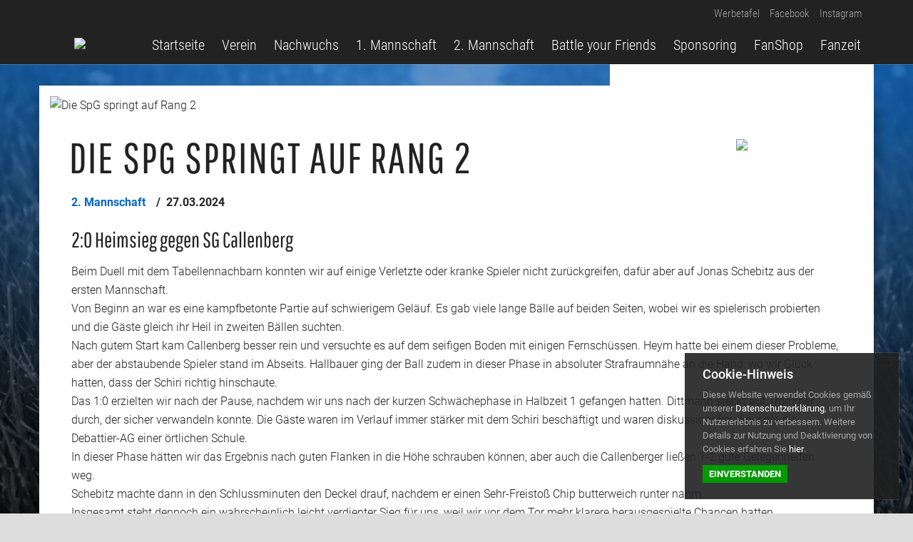

--- FILE ---
content_type: text/html; charset=utf-8
request_url: https://www.blau-gelbmuelsen.de/Spielbericht/72604/Die-SpG-springt-auf-Rang-2
body_size: 26786
content:
<!DOCTYPE html>

<html>
<head>
    <title>Die SpG springt auf Rang 2 - SV Blau-Gelb M&#xFC;lsen</title>
    <meta charset="utf-8">
    <meta http-equiv="X-UA-Compatible" content="IE=edge,chrome=1">
    <meta name="viewport" content="width=device-width, initial-scale=1, maximum-scale=1">
    <meta name="keywords" />
    <meta name="description" />

    <meta property="og:image" content="https://images.ebcdn.de/club-5289/ArticleTeaser_72604.jpg?height=627&amp;width=1140&amp;mode=crop&amp;404=default.png&amp;format=jpg&amp;v=1">
    
        <link rel='icon' type='image/png' href='https://images.ebcdn.de/club-5289/logo.png?height=32&amp;width=32&amp;mode=max&amp;404=club.png&amp;format=png&amp;v=5'>

    <link href="/fonts/roboto/roboto.css?v=d5U6IEMIsuVdiFuXCAmk1TJZA2taKw4ubNQvL9l8Idc" rel="stylesheet" type="text/css">
    <link href="/fonts/roboto-condensed/roboto-condensed.css?v=uq2E5sI_BcE-wzCmCleypUuupVRiUEz2DuWmCWDjPtE" rel="stylesheet" type="text/css">
    <link href="/fonts/pathway-gothic-one/pathway-gothic-one.css?v=T1Mgr1sHFIR3Bq6F91N7K6PzQORRlqqhwIN9aFD7DdE" rel="stylesheet" type="text/css">

    
    
<link href="/frontend/css/maldini/colors/blueblack.css?v=3" rel="stylesheet" />



<script type="text/javascript">!function(T,l,y){var S=T.location,k="script",D="instrumentationKey",C="ingestionendpoint",I="disableExceptionTracking",E="ai.device.",b="toLowerCase",w="crossOrigin",N="POST",e="appInsightsSDK",t=y.name||"appInsights";(y.name||T[e])&&(T[e]=t);var n=T[t]||function(d){var g=!1,f=!1,m={initialize:!0,queue:[],sv:"5",version:2,config:d};function v(e,t){var n={},a="Browser";return n[E+"id"]=a[b](),n[E+"type"]=a,n["ai.operation.name"]=S&&S.pathname||"_unknown_",n["ai.internal.sdkVersion"]="javascript:snippet_"+(m.sv||m.version),{time:function(){var e=new Date;function t(e){var t=""+e;return 1===t.length&&(t="0"+t),t}return e.getUTCFullYear()+"-"+t(1+e.getUTCMonth())+"-"+t(e.getUTCDate())+"T"+t(e.getUTCHours())+":"+t(e.getUTCMinutes())+":"+t(e.getUTCSeconds())+"."+((e.getUTCMilliseconds()/1e3).toFixed(3)+"").slice(2,5)+"Z"}(),iKey:e,name:"Microsoft.ApplicationInsights."+e.replace(/-/g,"")+"."+t,sampleRate:100,tags:n,data:{baseData:{ver:2}}}}var h=d.url||y.src;if(h){function a(e){var t,n,a,i,r,o,s,c,u,p,l;g=!0,m.queue=[],f||(f=!0,t=h,s=function(){var e={},t=d.connectionString;if(t)for(var n=t.split(";"),a=0;a<n.length;a++){var i=n[a].split("=");2===i.length&&(e[i[0][b]()]=i[1])}if(!e[C]){var r=e.endpointsuffix,o=r?e.location:null;e[C]="https://"+(o?o+".":"")+"dc."+(r||"services.visualstudio.com")}return e}(),c=s[D]||d[D]||"",u=s[C],p=u?u+"/v2/track":d.endpointUrl,(l=[]).push((n="SDK LOAD Failure: Failed to load Application Insights SDK script (See stack for details)",a=t,i=p,(o=(r=v(c,"Exception")).data).baseType="ExceptionData",o.baseData.exceptions=[{typeName:"SDKLoadFailed",message:n.replace(/\./g,"-"),hasFullStack:!1,stack:n+"\nSnippet failed to load ["+a+"] -- Telemetry is disabled\nHelp Link: https://go.microsoft.com/fwlink/?linkid=2128109\nHost: "+(S&&S.pathname||"_unknown_")+"\nEndpoint: "+i,parsedStack:[]}],r)),l.push(function(e,t,n,a){var i=v(c,"Message"),r=i.data;r.baseType="MessageData";var o=r.baseData;return o.message='AI (Internal): 99 message:"'+("SDK LOAD Failure: Failed to load Application Insights SDK script (See stack for details) ("+n+")").replace(/\"/g,"")+'"',o.properties={endpoint:a},i}(0,0,t,p)),function(e,t){if(JSON){var n=T.fetch;if(n&&!y.useXhr)n(t,{method:N,body:JSON.stringify(e),mode:"cors"});else if(XMLHttpRequest){var a=new XMLHttpRequest;a.open(N,t),a.setRequestHeader("Content-type","application/json"),a.send(JSON.stringify(e))}}}(l,p))}function i(e,t){f||setTimeout(function(){!t&&m.core||a()},500)}var e=function(){var n=l.createElement(k);n.src=h;var e=y[w];return!e&&""!==e||"undefined"==n[w]||(n[w]=e),n.onload=i,n.onerror=a,n.onreadystatechange=function(e,t){"loaded"!==n.readyState&&"complete"!==n.readyState||i(0,t)},n}();y.ld<0?l.getElementsByTagName("head")[0].appendChild(e):setTimeout(function(){l.getElementsByTagName(k)[0].parentNode.appendChild(e)},y.ld||0)}try{m.cookie=l.cookie}catch(p){}function t(e){for(;e.length;)!function(t){m[t]=function(){var e=arguments;g||m.queue.push(function(){m[t].apply(m,e)})}}(e.pop())}var n="track",r="TrackPage",o="TrackEvent";t([n+"Event",n+"PageView",n+"Exception",n+"Trace",n+"DependencyData",n+"Metric",n+"PageViewPerformance","start"+r,"stop"+r,"start"+o,"stop"+o,"addTelemetryInitializer","setAuthenticatedUserContext","clearAuthenticatedUserContext","flush"]),m.SeverityLevel={Verbose:0,Information:1,Warning:2,Error:3,Critical:4};var s=(d.extensionConfig||{}).ApplicationInsightsAnalytics||{};if(!0!==d[I]&&!0!==s[I]){var c="onerror";t(["_"+c]);var u=T[c];T[c]=function(e,t,n,a,i){var r=u&&u(e,t,n,a,i);return!0!==r&&m["_"+c]({message:e,url:t,lineNumber:n,columnNumber:a,error:i}),r},d.autoExceptionInstrumented=!0}return m}(y.cfg);function a(){y.onInit&&y.onInit(n)}(T[t]=n).queue&&0===n.queue.length?(n.queue.push(a),n.trackPageView({})):a()}(window,document,{
src: "https://js.monitor.azure.com/scripts/b/ai.2.min.js", // The SDK URL Source
crossOrigin: "anonymous", 
cfg: { // Application Insights Configuration
    connectionString: 'InstrumentationKey=4ad1a2b0-5068-4626-90a1-9b05f6794379;IngestionEndpoint=https://westeurope-1.in.applicationinsights.azure.com/;LiveEndpoint=https://westeurope.livediagnostics.monitor.azure.com/;ApplicationId=d609d5e5-80a1-4b36-945c-c209e90ecab6'
}});</script>


</head>
<body class="maldini">
    <div class="theme-background"></div>
    <div class="wrapper" id="wrapper" onLoad="document.getElementById('wrapper').className = 'wrapper has-js'">
        <header>
            <div class="container">
                <a href="/" class="logo">
                        <img src="https://images.ebcdn.de/club-5289/logo.png?height=160&amp;width=160&amp;mode=max&amp;404=club.png&amp;format=png&amp;v=5"/>
                </a>
                
<nav>
    <ul class="primary">

    <li>
        <a href="/" >
            Startseite
        </a>

    </li>

    <li>
        <a href="#" >
            Verein
        </a>

            <ul>

    <li>
        <a href="/Mannschaft/18417/Vorstand" >
            Vorstand
        </a>

    </li>

    <li>
        <a href="/Mannschaft/16552/Schiedsrichter" >
            Schiedsrichter
        </a>

    </li>

    <li>
        <a href="/Seite/6987/Trainingszeiten" >
            Trainingszeiten
        </a>

    </li>

    <li>
        <a href="/Seite/6956/Anfahrt" >
            Anfahrt
        </a>

    </li>

    <li>
        <a href="/Seite/6955/Geschichte" >
            Geschichte
        </a>

    </li>

    <li>
        <a href="#" >
            Dokumente
        </a>

            <ul>

    <li>
        <a href="/Seite/6994/Mitgliedsantrag" >
            Mitgliedsantrag
        </a>

    </li>

    <li>
        <a href="/Seite/7502/Verarbeitung-Spielerdaten-Spielerfotos" >
            Verarbeitung Spielerdaten Spielerfotos
        </a>

    </li>
            </ul>
    </li>
            </ul>
    </li>

    <li>
        <a href="#" >
            Nachwuchs
        </a>

            <ul>

    <li>
        <a href="/Mannschaft/11724/A-Jugend" >
            A-Jugend
        </a>

    </li>

    <li>
        <a href="/Mannschaft/11725/B-Jugend" >
            B-Jugend
        </a>

    </li>

    <li>
        <a href="/Mannschaft/11726/D-Jugend" >
            D-Jugend
        </a>

    </li>
            </ul>
    </li>

    <li>
        <a href="/Mannschaft/11707/1-Mannschaft" >
            1. Mannschaft
        </a>

    </li>

    <li>
        <a href="/Mannschaft/11723/2-Mannschaft" >
            2. Mannschaft
        </a>

    </li>

    <li>
        <a href="#" >
            Battle your Friends
        </a>

            <ul>

    <li>
        <a href="/Seite/6988/Der-Beginn-2019" >
            Der Beginn 2019
        </a>

    </li>
            </ul>
    </li>

    <li>
        <a href="#" >
            Sponsoring
        </a>

            <ul>

    <li>
        <a href="https://www.blau-gelbmuelsen.de/sponsoren" >
            Unsere Sponsoren
        </a>

    </li>

    <li>
        <a href="/Seite/6968/Werde-PartnerUnterstuetzer-von-Blau-Gelb" >
            Werde Partner &amp; Unterst&#xFC;tzer von Blau-Gelb
        </a>

    </li>

    <li>
        <a href="/Seite/12135/Spenden" >
            Spenden
        </a>

    </li>
            </ul>
    </li>

    <li>
        <a href="https://blau-gelbmuelsen.fan12.de/" target=&#x27;_blank&#x27;>
            FanShop
        </a>

    </li>

    <li>
        <a href="/Seite/6978/Fanzeit" >
            Fanzeit
        </a>

    </li>
    </ul>

    <ul class="secondary">

    <li>
        <a href="https://sponsino.de/blaugelbnachwuchs" target=&#x27;_blank&#x27;>
            Werbetafel
        </a>

    </li>

    <li>
        <a href="https://www.facebook.com/blaugelbmuelsen/" target=&#x27;_blank&#x27;>
            Facebook
        </a>

    </li>

    <li>
        <a href="https://instagram.com/svblaugelbmuelsen" target=&#x27;_blank&#x27;>
            Instagram
        </a>

    </li>
    </ul>
</nav>

<a href="#" class="toggle-menu">
    <span></span>
</a>
            </div>
        </header>
        <div class="container main">
            
<div class="pagecontent">
        <div class="head-image">
            <div class="image-container">
                <img sizes="(min-width: 992px) 1140px, 100vw"
                     srcset="
                    https://images.ebcdn.de/club-5289/ArticleTeaser_72604.jpg?height=440&amp;width=800&amp;mode=crop&amp;404=default.png&amp;format=jpg&amp;v=1 800w,
                    https://images.ebcdn.de/club-5289/ArticleTeaser_72604.jpg?height=627&amp;width=1140&amp;mode=crop&amp;404=default.png&amp;format=jpg&amp;v=1 1140w"
                     src="https://images.ebcdn.de/club-5289/ArticleTeaser_72604.jpg?height=627&amp;width=1140&amp;mode=crop&amp;404=default.png&amp;format=jpg&amp;v=1"
                     alt="Die SpG springt auf Rang 2">
            </div>
        </div>

    
    <div class="rf-sponsor-box">
        <div class="container">
            <div class="sponsors">
                    <div class="sponsor">
                            <a href="https://www.ehrler-it.de" class="outer" target="_blank">
                                <img src="https://images.ebcdn.de/club-5289/SponsorImage_2955.png?height=200&amp;width=300&amp;mode=max&amp;404=rf-sponsor.png&amp;format=png&amp;v=3" alt="Sponsor - Ehrler-IT Service">
                            </a>
                    </div>
            </div>
        </div>
    </div>


    <div class="headlines">
        <h1>Die SpG springt auf Rang 2</h1>
        <p class="meta">
            
    <a class="type" href="/Mannschaft/11723/2-Mannschaft">2. Mannschaft</a>

            <span class="date">27.03.2024</span>
        </p>
    </div>
    
    <div class="contents">
            <h3>2:0 Heimsieg gegen SG Callenberg</h3>
        <p>Beim Duell mit dem Tabellennachbarn konnten wir auf einige Verletzte oder kranke Spieler nicht zurückgreifen, dafür aber auf Jonas Schebitz aus der ersten Mannschaft. <br />Von Beginn an war es eine kampfbetonte Partie auf schwierigem Geläuf. Es gab viele lange Bälle auf beiden Seiten, wobei wir es spielerisch probierten und die Gäste gleich ihr Heil in zweiten Bällen suchten. <br />Nach gutem Start kam Callenberg besser rein und versuchte es auf dem seifigen Boden mit einigen Fernschüssen. Heym hatte bei einem dieser Probleme, aber der abstaubende Spieler stand im Abseits. Hallbauer ging der Ball zudem in dieser Phase in absoluter Strafraumnähe an die Hand, wo wir Glück hatten, dass der Schiri richtig hinschaute. <br />Das 1:0 erzielten wir nach der Pause, nachdem wir uns nach der kurzen Schwächephase in Halbzeit 1 gefangen hatten. Dittmann steckt auf Trommer durch, der sicher verwandeln konnte. Die Gäste waren im Verlauf immer stärker mit dem Schiri beschäftigt und waren diskussionsfreudiger als die Debattier-AG einer örtlichen Schule. <br />In dieser Phase hätten wir das Ergebnis nach guten Flanken in die Höhe schrauben können, aber auch die Callenberger ließen 1-2 gute Gelegenheiten weg. <br />Schebitz machte dann in den Schlussminuten den Deckel drauf, nachdem er einen Sehr-Freistoß Chip butterweich runter nahm. <br />Insgesamt steht dennoch ein wahrscheinlich leicht verdienter Sieg für uns, weil wir vor dem Tor mehr klarere herausgespielte Chancen hatten. <br />Dass wieder 6 Callenberger trotz Niederlage und ohne eigenes Tor in der ganz wichtigen Prematch-Elf der Woche stehen, sollte aber einige Tränen der Gäste und ihrer aufgeregten Anhänger trocknen. </p>
    </div>
</div>


<div class="match" data-json="/Match/Data/207213" data-live="false" data-stream="/Match/Stream/207213">
    <div class="result">
        <div class="hometeam" data-clubid="5289">
            <div class="image-container">
                        <img src="https://images.ebcdn.de/club-5289/logo.png?height=120&amp;width=120&amp;mode=max&amp;404=club.png&amp;format=png&amp;v=5" alt="">
            </div>
            <p>SpG BG M&#xFC;lsen 2 / Motor Thurm</p>
        </div>
        <div class="center">
                      
                <div class="goals">
                    <span class="goals-home">2</span>
                    <span class="semicolon">:</span>
                    <span class="goals-away">0</span>
                </div>
            
        </div>
        <div class="awayteam" data-clubid="7158">
            <div class="image-container">
                        <img src="https://images.ebcdn.de/club-7158/logo.png?height=120&amp;width=120&amp;mode=max&amp;404=club.png&amp;format=png&amp;v=1" alt="">
            </div>
            <p>SG Callenberg</p>
        </div>
    </div>

        <div class="timeline">
            <div class="outer">
                <div class="inner"></div>
            </div>
        </div>

    <div class="details">
        <div class="container">
            <h3>Sonntag, 24. M&#xE4;rz 2024 &middot; 15:00 Uhr</h3>

                <p>1. Kreisklasse St. 2 &middot; 17. Spieltag</p>


                <div class="buttons">
                                <a class="btn" href="/Spielvorbericht/72432/Topspiel-Wochenende">Spielankündigung</a>
                                <a class="btn" href="/Spielbericht/72604/Die-SpG-springt-auf-Rang-2">Spielbericht</a>

                </div>
        </div>
    </div>
</div>


            <div class="legal">
                
<div class="row">
    <div class="col-xs-12 col-md-3">
        <p>&copy; 2025 SV Blau-Gelb M&#xFC;lsen</p>
    </div>
    <div class="col-xs-12 col-md-6">
        <ul>

    <li>
        <a href="https://www.ehrler-it.de" target=&#x27;_blank&#x27;>
            Ehrler-IT Service
        </a>

    </li>

    <li>
        <a href="http://www.kpierer.de" target=&#x27;_blank&#x27;>
            K. Pierer e.K.
        </a>

    </li>

    <li>
        <a href="https://landschaftsbau-schebitz.de" target=&#x27;_blank&#x27;>
            Landschaftsbau Schebitz GmbH
        </a>

    </li>

    <li>
        <a href="http://www.aesculap-apotheke-muelsen.de" target=&#x27;_blank&#x27;>
            Aesculap Apotheke - Andreas Wolf
        </a>

    </li>

    <li>
        <a href="http://" target=&#x27;_blank&#x27;>
            Sachsenland Fenster
        </a>

    </li>

    <li>
        <a href="https://www.ruk-rohrleitungsbau.de" target=&#x27;_blank&#x27;>
            Rohrleitungsbau Uwe Krause
        </a>

    </li>

    <li>
        <a href="https://www.baureparaturenmuelsen.de" target=&#x27;_blank&#x27;>
            Baureparaturen M&#xFC;lsen
        </a>

    </li>

    <li>
        <a href="https://www.daecher-martius.de" target=&#x27;_blank&#x27;>
            Dachdeckerei Martius
        </a>

    </li>

    <li>
        <a href="https://www.landmaschinenguenther.de" target=&#x27;_blank&#x27;>
            Kendy G&#xFC;nther Landmaschinen- und Ger&#xE4;tehandel
        </a>

    </li>

    <li>
        <a href="http://" target=&#x27;_blank&#x27;>
            Allianz J&#xFC;rgen Hager
        </a>

    </li>

    <li>
        <a href="http://" target=&#x27;_blank&#x27;>
            Bau- und Heimwerkerbedarf Bernd H&#xF6;lzel
        </a>

    </li>

    <li>
        <a href="http://" target=&#x27;_blank&#x27;>
            Tank- und Waschcenter M&#xFC;lsen
        </a>

    </li>

    <li>
        <a href="https://www.facebook.com/pages/Aladin-M&#xFC;lsen/314447705414005" target=&#x27;_blank&#x27;>
            Aladin M&#xFC;lsen
        </a>

    </li>

    <li>
        <a href="http://lindner-gmbh.blogspot.com" target=&#x27;_blank&#x27;>
            Kabel- und Rohrleitungsbau Lindner GmbH
        </a>

    </li>

    <li>
        <a href="https://www.karl.coffee" target=&#x27;_blank&#x27;>
            karl.coffee GmbH
        </a>

    </li>

    <li>
        <a href="https://www.autoschmidt-zwickau.de/startseite-autohaus-schmidt.html" target=&#x27;_blank&#x27;>
            Auto Schmidt GmbH
        </a>

    </li>
        </ul>
    </div>
    <div class="col-xs-12 col-md-3">
        <ul>
            <li>
                <a href="/Impressum">Impressum</a>
            </li>
            <li>
                <a href="/Datenschutz">Datenschutz</a>
            </li>
        </ul>
    </div>
</div>
            </div>
        </div>
        
<div class="cookiebar">
	<div class="note">
		<h4>Cookie-Hinweis</h4>
		<p>Diese Website verwendet Cookies gemäß unserer <a href="/Datenschutz">Datenschutzerklärung</a>, um Ihr Nutzererlebnis zu verbessern. Weitere Details zur Nutzung und Deaktivierung von Cookies erfahren Sie <a href="#" class="open-window">hier</a>.</p>
		<p><a href="#" class="btn">Einverstanden</a></p>
	</div>
	<div class="details">
		<div class="window">
			<a href="#" class="closer"></a>
			<h4>Cookie-Informationen</h4>
			<p>Diese Internetseite verwendet Cookies, um die Nutzererfahrung zu verbessern und den Benutzern bestimmte Dienste und Funktionen bereitzustellen. Es werden keine der so gesammelten Daten genutzt, um Sie zu identifizieren oder zu kontaktieren.</p>
			<p>Cookies sind kleine Dateien, die lokal auf Ihrem Computer gespeichert werden. Diese Dateien können keinen Schaden an Ihrem Computer anrichten.</p>
			<p>Besuchen Sie die Internetseite des <a href="https://www.bfdi.bund.de/DE/Home/home_node.html" target="_blank" rel="nofollow">Bundesbeauftragten für den Datenschutz und die Informationsfreiheit</a>, um mehr über Cookies und lokalen Speicher zu erfahren.</p>
			<p>Wenn Sie keine Cookies durch diese Website speichern lassen möchten, können Sie dies direkt in Ihrem Browser einstellen. Wie dies für Ihren Brwoser funktioniert, erfahren Sie bei Klick auf den jeweiligen, nachfolgenden Button.</p>
			<div class="browsers">
                <a rel="nofollow" class="chrome" target="_blank" href="https://support.google.com/accounts/answer/61416?hl=de"><span>Chrome</span></a>
                <a rel="nofollow" class="firefox" target="_blank" href="https://support.mozilla.org/de-DE/kb/enable-and-disable-cookies-website-preferences"><span>Firefox</span></a>
                <a rel="nofollow" class="ie" target="_blank" href="http://windows.microsoft.com/de-de/internet-explorer/delete-manage-cookies#ie=ie-11"><span>Internet Explorer</span></a>
                <a rel="nofollow" class="opera" target="_blank" href="http://help.opera.com/Windows/10.00/de/cookies.html"><span>Opera</span></a>
                <a rel="nofollow" class="safari" target="_blank" href="https://support.apple.com/kb/PH17191?viewlocale=de_DE"><span>Safari</span></a>
            </div>
		</div>
	</div>
</div>

        
        <footer>

            <div class="container">
                <h3>Alle Beiträge</h3>
                
<div class="row">
    
        <div class="col">
            <h5>Saison 2025/2026</h5>
            <ul>
                    <li>
                        <a href="/Archiv/2025/12">
                            Dezember 2025 (2)
                        </a>
                    </li>
                    <li>
                        <a href="/Archiv/2025/11">
                            November 2025 (16)
                        </a>
                    </li>
                    <li>
                        <a href="/Archiv/2025/10">
                            Oktober 2025 (13)
                        </a>
                    </li>
                    <li>
                        <a href="/Archiv/2025/9">
                            September 2025 (16)
                        </a>
                    </li>
                    <li>
                        <a href="/Archiv/2025/8">
                            August 2025 (9)
                        </a>
                    </li>
                    <li>
                        <a href="/Archiv/2025/7">
                            Juli 2025 (7)
                        </a>
                    </li>
            </ul>
        </div>

        <div class="col">
            <h5>Saison 2024/2025</h5>
            <ul>
                    <li>
                        <a href="/Archiv/2025/6">
                            Juni 2025 (6)
                        </a>
                    </li>
                    <li>
                        <a href="/Archiv/2025/5">
                            Mai 2025 (17)
                        </a>
                    </li>
                    <li>
                        <a href="/Archiv/2025/4">
                            April 2025 (11)
                        </a>
                    </li>
                    <li>
                        <a href="/Archiv/2025/3">
                            M&#xE4;rz 2025 (8)
                        </a>
                    </li>
                    <li>
                        <a href="/Archiv/2025/2">
                            Februar 2025 (4)
                        </a>
                    </li>
                    <li>
                        <a href="/Archiv/2025/1">
                            Januar 2025 (3)
                        </a>
                    </li>
                    <li>
                        <a href="/Archiv/2024/12">
                            Dezember 2024 (8)
                        </a>
                    </li>
                    <li>
                        <a href="/Archiv/2024/11">
                            November 2024 (15)
                        </a>
                    </li>
                    <li>
                        <a href="/Archiv/2024/10">
                            Oktober 2024 (14)
                        </a>
                    </li>
                    <li>
                        <a href="/Archiv/2024/9">
                            September 2024 (13)
                        </a>
                    </li>
                    <li>
                        <a href="/Archiv/2024/8">
                            August 2024 (14)
                        </a>
                    </li>
                    <li>
                        <a href="/Archiv/2024/7">
                            Juli 2024 (4)
                        </a>
                    </li>
            </ul>
        </div>

        <div class="col">
            <h5>Ältere Beiträge</h5>
            <ul>
                    <li>
                        <a href="/Archiv/Saison/16/2023-2024">
                            Saison 2023/2024 (118)
                        </a>
                    </li>
                    <li>
                        <a href="/Archiv/Saison/14/2022-2023">
                            Saison 2022/2023 (174)
                        </a>
                    </li>
                    <li>
                        <a href="/Archiv/Saison/13/2021-2022">
                            Saison 2021/2022 (103)
                        </a>
                    </li>
                    <li>
                        <a href="/Archiv/Saison/12/2020-2021">
                            Saison 2020/2021 (59)
                        </a>
                    </li>
                    <li>
                        <a href="/Archiv/Saison/11/2019-2020">
                            Saison 2019/2020 (65)
                        </a>
                    </li>
            </ul>
        </div>

        <div class="col">
            <h5>Nach Mannschaften</h5>
            <ul>
                    <li>
                        <a href="/Archiv/Team/16552/Schiedsrichter">
                            Schiedsrichter (4)
                        </a>
                    </li>
                    <li>
                        <a href="/Archiv/Team/11707/1.%20Mannschaft">
                            1. Mannschaft (399)
                        </a>
                    </li>
                    <li>
                        <a href="/Archiv/Team/11723/2.%20Mannschaft">
                            2. Mannschaft (249)
                        </a>
                    </li>
                    <li>
                        <a href="/Archiv/Team/11724/A-Jugend">
                            A-Jugend (13)
                        </a>
                    </li>
                    <li>
                        <a href="/Archiv/Team/11725/B-Jugend">
                            B-Jugend (45)
                        </a>
                    </li>
                    <li>
                        <a href="/Archiv/Team/11726/D-Jugend">
                            D-Jugend (43)
                        </a>
                    </li>
            </ul>
        </div>
</div>
            </div>

            <div class="rf">
                <a href="http://www.regionalfussball.net">
                    <span class="logo"></span>
                    <span>Proudly powered by Regionalfussball</span>
                    <span>www.regionalfussball.net</span>
                </a>
            </div>
        </footer>
    </div>
    <script src="/js/jquery-3.3.1.min.js"></script>
    <script src="/frontend/js/maldini.js?v=v2k6vXdENt7WXTTQJpekVxz6o6bAZpdDt_fSWJNL3Ak"></script>
    
    


</body>
</html>


--- FILE ---
content_type: text/css
request_url: https://www.blau-gelbmuelsen.de/fonts/roboto/roboto.css?v=d5U6IEMIsuVdiFuXCAmk1TJZA2taKw4ubNQvL9l8Idc
body_size: 319
content:
/* roboto-300 - latin */
@font-face {
    font-family: 'Roboto';
    font-style: normal;
    font-weight: 300;
    src: url('./roboto-v30-latin-300.eot'); /* IE9 Compat Modes */
    src: local(''),
    url('./roboto-v30-latin-300.eot?#iefix') format('embedded-opentype'), /* IE6-IE8 */
    url('./roboto-v30-latin-300.woff2') format('woff2'), /* Super Modern Browsers */
    url('./roboto-v30-latin-300.woff') format('woff'), /* Modern Browsers */
    url('./roboto-v30-latin-300.ttf') format('truetype'), /* Safari, Android, iOS */
    url('./roboto-v30-latin-300.svg#Roboto') format('svg'); /* Legacy iOS */
}
/* roboto-300italic - latin */
@font-face {
    font-family: 'Roboto';
    font-style: italic;
    font-weight: 300;
    src: url('./roboto-v30-latin-300italic.eot'); /* IE9 Compat Modes */
    src: local(''),
    url('./roboto-v30-latin-300italic.eot?#iefix') format('embedded-opentype'), /* IE6-IE8 */
    url('./roboto-v30-latin-300italic.woff2') format('woff2'), /* Super Modern Browsers */
    url('./roboto-v30-latin-300italic.woff') format('woff'), /* Modern Browsers */
    url('./roboto-v30-latin-300italic.ttf') format('truetype'), /* Safari, Android, iOS */
    url('./roboto-v30-latin-300italic.svg#Roboto') format('svg'); /* Legacy iOS */
}
/* roboto-regular - latin */
@font-face {
    font-family: 'Roboto';
    font-style: normal;
    font-weight: 400;
    src: url('./roboto-v30-latin-regular.eot'); /* IE9 Compat Modes */
    src: local(''),
    url('./roboto-v30-latin-regular.eot?#iefix') format('embedded-opentype'), /* IE6-IE8 */
    url('./roboto-v30-latin-regular.woff2') format('woff2'), /* Super Modern Browsers */
    url('./roboto-v30-latin-regular.woff') format('woff'), /* Modern Browsers */
    url('./roboto-v30-latin-regular.ttf') format('truetype'), /* Safari, Android, iOS */
    url('./roboto-v30-latin-regular.svg#Roboto') format('svg'); /* Legacy iOS */
}
/* roboto-italic - latin */
@font-face {
    font-family: 'Roboto';
    font-style: italic;
    font-weight: 400;
    src: url('./roboto-v30-latin-italic.eot'); /* IE9 Compat Modes */
    src: local(''),
    url('./roboto-v30-latin-italic.eot?#iefix') format('embedded-opentype'), /* IE6-IE8 */
    url('./roboto-v30-latin-italic.woff2') format('woff2'), /* Super Modern Browsers */
    url('./roboto-v30-latin-italic.woff') format('woff'), /* Modern Browsers */
    url('./roboto-v30-latin-italic.ttf') format('truetype'), /* Safari, Android, iOS */
    url('./roboto-v30-latin-italic.svg#Roboto') format('svg'); /* Legacy iOS */
}
/* roboto-500 - latin */
@font-face {
    font-family: 'Roboto';
    font-style: normal;
    font-weight: 500;
    src: url('./roboto-v30-latin-500.eot'); /* IE9 Compat Modes */
    src: local(''),
    url('./roboto-v30-latin-500.eot?#iefix') format('embedded-opentype'), /* IE6-IE8 */
    url('./roboto-v30-latin-500.woff2') format('woff2'), /* Super Modern Browsers */
    url('./roboto-v30-latin-500.woff') format('woff'), /* Modern Browsers */
    url('./roboto-v30-latin-500.ttf') format('truetype'), /* Safari, Android, iOS */
    url('./roboto-v30-latin-500.svg#Roboto') format('svg'); /* Legacy iOS */
}
/* roboto-500italic - latin */
@font-face {
    font-family: 'Roboto';
    font-style: italic;
    font-weight: 500;
    src: url('./roboto-v30-latin-500italic.eot'); /* IE9 Compat Modes */
    src: local(''),
    url('./roboto-v30-latin-500italic.eot?#iefix') format('embedded-opentype'), /* IE6-IE8 */
    url('./roboto-v30-latin-500italic.woff2') format('woff2'), /* Super Modern Browsers */
    url('./roboto-v30-latin-500italic.woff') format('woff'), /* Modern Browsers */
    url('./roboto-v30-latin-500italic.ttf') format('truetype'), /* Safari, Android, iOS */
    url('./roboto-v30-latin-500italic.svg#Roboto') format('svg'); /* Legacy iOS */
}
/* roboto-700 - latin */
@font-face {
    font-family: 'Roboto';
    font-style: normal;
    font-weight: 700;
    src: url('./roboto-v30-latin-700.eot'); /* IE9 Compat Modes */
    src: local(''),
    url('./roboto-v30-latin-700.eot?#iefix') format('embedded-opentype'), /* IE6-IE8 */
    url('./roboto-v30-latin-700.woff2') format('woff2'), /* Super Modern Browsers */
    url('./roboto-v30-latin-700.woff') format('woff'), /* Modern Browsers */
    url('./roboto-v30-latin-700.ttf') format('truetype'), /* Safari, Android, iOS */
    url('./roboto-v30-latin-700.svg#Roboto') format('svg'); /* Legacy iOS */
}
/* roboto-700italic - latin */
@font-face {
    font-family: 'Roboto';
    font-style: italic;
    font-weight: 700;
    src: url('./roboto-v30-latin-700italic.eot'); /* IE9 Compat Modes */
    src: local(''),
    url('./roboto-v30-latin-700italic.eot?#iefix') format('embedded-opentype'), /* IE6-IE8 */
    url('./roboto-v30-latin-700italic.woff2') format('woff2'), /* Super Modern Browsers */
    url('./roboto-v30-latin-700italic.woff') format('woff'), /* Modern Browsers */
    url('./roboto-v30-latin-700italic.ttf') format('truetype'), /* Safari, Android, iOS */
    url('./roboto-v30-latin-700italic.svg#Roboto') format('svg'); /* Legacy iOS */
}

/* roboto-900 - latin */
@font-face {
    font-family: 'Roboto';
    font-style: normal;
    font-weight: 900;
    src: url('./roboto-v30-latin-900.eot'); /* IE9 Compat Modes */
    src: local(''),
    url('./roboto-v30-latin-900.eot?#iefix') format('embedded-opentype'), /* IE6-IE8 */
    url('./roboto-v30-latin-900.woff2') format('woff2'), /* Super Modern Browsers */
    url('./roboto-v30-latin-900.woff') format('woff'), /* Modern Browsers */
    url('./roboto-v30-latin-900.ttf') format('truetype'), /* Safari, Android, iOS */
    url('./roboto-v30-latin-900.svg#Roboto') format('svg'); /* Legacy iOS */
}

--- FILE ---
content_type: text/css
request_url: https://www.blau-gelbmuelsen.de/fonts/roboto-condensed/roboto-condensed.css?v=uq2E5sI_BcE-wzCmCleypUuupVRiUEz2DuWmCWDjPtE
body_size: 283
content:
/* roboto-condensed-300 - latin */
@font-face {
    font-family: 'Roboto Condensed';
    font-style: normal;
    font-weight: 300;
    src: url('./roboto-condensed-v25-latin-300.eot'); /* IE9 Compat Modes */
    src: local(''),
    url('./roboto-condensed-v25-latin-300.eot?#iefix') format('embedded-opentype'), /* IE6-IE8 */
    url('./roboto-condensed-v25-latin-300.woff2') format('woff2'), /* Super Modern Browsers */
    url('./roboto-condensed-v25-latin-300.woff') format('woff'), /* Modern Browsers */
    url('./roboto-condensed-v25-latin-300.ttf') format('truetype'), /* Safari, Android, iOS */
    url('./roboto-condensed-v25-latin-300.svg#RobotoCondensed') format('svg'); /* Legacy iOS */
}
/* roboto-condensed-300italic - latin */
@font-face {
    font-family: 'Roboto Condensed';
    font-style: italic;
    font-weight: 300;
    src: url('./roboto-condensed-v25-latin-300italic.eot'); /* IE9 Compat Modes */
    src: local(''),
    url('./roboto-condensed-v25-latin-300italic.eot?#iefix') format('embedded-opentype'), /* IE6-IE8 */
    url('./roboto-condensed-v25-latin-300italic.woff2') format('woff2'), /* Super Modern Browsers */
    url('./roboto-condensed-v25-latin-300italic.woff') format('woff'), /* Modern Browsers */
    url('./roboto-condensed-v25-latin-300italic.ttf') format('truetype'), /* Safari, Android, iOS */
    url('./roboto-condensed-v25-latin-300italic.svg#RobotoCondensed') format('svg'); /* Legacy iOS */
}
/* roboto-condensed-regular - latin */
@font-face {
    font-family: 'Roboto Condensed';
    font-style: normal;
    font-weight: 400;
    src: url('./roboto-condensed-v25-latin-regular.eot'); /* IE9 Compat Modes */
    src: local(''),
    url('./roboto-condensed-v25-latin-regular.eot?#iefix') format('embedded-opentype'), /* IE6-IE8 */
    url('./roboto-condensed-v25-latin-regular.woff2') format('woff2'), /* Super Modern Browsers */
    url('./roboto-condensed-v25-latin-regular.woff') format('woff'), /* Modern Browsers */
    url('./roboto-condensed-v25-latin-regular.ttf') format('truetype'), /* Safari, Android, iOS */
    url('./roboto-condensed-v25-latin-regular.svg#RobotoCondensed') format('svg'); /* Legacy iOS */
}
/* roboto-condensed-italic - latin */
@font-face {
    font-family: 'Roboto Condensed';
    font-style: italic;
    font-weight: 400;
    src: url('./roboto-condensed-v25-latin-italic.eot'); /* IE9 Compat Modes */
    src: local(''),
    url('./roboto-condensed-v25-latin-italic.eot?#iefix') format('embedded-opentype'), /* IE6-IE8 */
    url('./roboto-condensed-v25-latin-italic.woff2') format('woff2'), /* Super Modern Browsers */
    url('./roboto-condensed-v25-latin-italic.woff') format('woff'), /* Modern Browsers */
    url('./roboto-condensed-v25-latin-italic.ttf') format('truetype'), /* Safari, Android, iOS */
    url('./roboto-condensed-v25-latin-italic.svg#RobotoCondensed') format('svg'); /* Legacy iOS */
}
/* roboto-condensed-700 - latin */
@font-face {
    font-family: 'Roboto Condensed';
    font-style: normal;
    font-weight: 700;
    src: url('./roboto-condensed-v25-latin-700.eot'); /* IE9 Compat Modes */
    src: local(''),
    url('./roboto-condensed-v25-latin-700.eot?#iefix') format('embedded-opentype'), /* IE6-IE8 */
    url('./roboto-condensed-v25-latin-700.woff2') format('woff2'), /* Super Modern Browsers */
    url('./roboto-condensed-v25-latin-700.woff') format('woff'), /* Modern Browsers */
    url('./roboto-condensed-v25-latin-700.ttf') format('truetype'), /* Safari, Android, iOS */
    url('./roboto-condensed-v25-latin-700.svg#RobotoCondensed') format('svg'); /* Legacy iOS */
}
/* roboto-condensed-700italic - latin */
@font-face {
    font-family: 'Roboto Condensed';
    font-style: italic;
    font-weight: 700;
    src: url('./roboto-condensed-v25-latin-700italic.eot'); /* IE9 Compat Modes */
    src: local(''),
    url('./roboto-condensed-v25-latin-700italic.eot?#iefix') format('embedded-opentype'), /* IE6-IE8 */
    url('./roboto-condensed-v25-latin-700italic.woff2') format('woff2'), /* Super Modern Browsers */
    url('./roboto-condensed-v25-latin-700italic.woff') format('woff'), /* Modern Browsers */
    url('./roboto-condensed-v25-latin-700italic.ttf') format('truetype'), /* Safari, Android, iOS */
    url('./roboto-condensed-v25-latin-700italic.svg#RobotoCondensed') format('svg'); /* Legacy iOS */
}

--- FILE ---
content_type: text/css
request_url: https://www.blau-gelbmuelsen.de/fonts/pathway-gothic-one/pathway-gothic-one.css?v=T1Mgr1sHFIR3Bq6F91N7K6PzQORRlqqhwIN9aFD7DdE
body_size: 621
content:
/* pathway-gothic-one-regular - latin */
@font-face {
    font-family: 'Pathway Gothic One';
    font-style: normal;
    font-weight: 400;
    src: url('./pathway-gothic-one-v14-latin-regular.eot'); /* IE9 Compat Modes */
    src: local(''),
    url('./pathway-gothic-one-v14-latin-regular.eot?#iefix') format('embedded-opentype'), /* IE6-IE8 */
    url('./pathway-gothic-one-v14-latin-regular.woff2') format('woff2'), /* Super Modern Browsers */
    url('./pathway-gothic-one-v14-latin-regular.woff') format('woff'), /* Modern Browsers */
    url('./pathway-gothic-one-v14-latin-regular.ttf') format('truetype'), /* Safari, Android, iOS */
    url('./pathway-gothic-one-v14-latin-regular.svg#PathwayGothicOne') format('svg'); /* Legacy iOS */
}

--- FILE ---
content_type: text/css
request_url: https://www.blau-gelbmuelsen.de/frontend/css/maldini/colors/blueblack.css?v=3
body_size: 30448
content:
/*! normalize.css v3.0.2 | MIT License | git.io/normalize */html{font-family:sans-serif;-ms-text-size-adjust:100%;-webkit-text-size-adjust:100%}body{margin:0}article,aside,details,figcaption,figure,footer,header,hgroup,main,menu,nav,section,summary{display:block}audio,canvas,progress,video{display:inline-block;vertical-align:baseline}audio:not([controls]){display:none;height:0}[hidden],template{display:none}a{background-color:transparent}a:active,a:hover{outline:0}abbr[title]{border-bottom:1px dotted}b,strong{font-weight:bold}dfn{font-style:italic}h1{font-size:2em;margin:0.67em 0}mark{background:#ff0;color:#000}small{font-size:80%}sub,sup{font-size:75%;line-height:0;position:relative;vertical-align:baseline}sup{top:-0.5em}sub{bottom:-0.25em}img{border:0}svg:not(:root){overflow:hidden}figure{margin:1em 40px}hr{-moz-box-sizing:content-box;box-sizing:content-box;height:0}pre{overflow:auto}code,kbd,pre,samp{font-family:monospace, monospace;font-size:1em}button,input,optgroup,select,textarea{color:inherit;font:inherit;margin:0}button{overflow:visible}button,select{text-transform:none}button,html input[type="button"],input[type="reset"],input[type="submit"]{-webkit-appearance:button;cursor:pointer}button[disabled],html input[disabled]{cursor:default}button::-moz-focus-inner,input::-moz-focus-inner{border:0;padding:0}input{line-height:normal}input[type="checkbox"],input[type="radio"]{box-sizing:border-box;padding:0}input[type="number"]::-webkit-inner-spin-button,input[type="number"]::-webkit-outer-spin-button{height:auto}input[type="search"]{-webkit-appearance:textfield;-moz-box-sizing:content-box;-webkit-box-sizing:content-box;box-sizing:content-box}input[type="search"]::-webkit-search-cancel-button,input[type="search"]::-webkit-search-decoration{-webkit-appearance:none}fieldset{border:1px solid #c0c0c0;margin:0 2px;padding:0.35em 0.625em 0.75em}legend{border:0;padding:0}textarea{overflow:auto}optgroup{font-weight:bold}table{border-collapse:collapse;border-spacing:0}td,th{padding:0}/*! Source: https://github.com/h5bp/html5-boilerplate/blob/master/src/css/main.css */@media print{*,*:before,*:after{background:transparent !important;color:#000 !important;box-shadow:none !important;text-shadow:none !important}a,a:visited{text-decoration:underline}a[href]:after{content:" (" attr(href) ")"}abbr[title]:after{content:" (" attr(title) ")"}a[href^="#"]:after,a[href^="javascript:"]:after{content:""}pre,blockquote{border:1px solid #999;page-break-inside:avoid}thead{display:table-header-group}tr,img{page-break-inside:avoid}img{max-width:100% !important}p,h2,h3{orphans:3;widows:3}h2,h3{page-break-after:avoid}select{background:#fff !important}.navbar{display:none}.btn>.caret,.dropup>.btn>.caret{border-top-color:#000 !important}.label{border:1px solid #000}.table{border-collapse:collapse !important}.table td,.table th{background-color:#fff !important}.table-bordered th,.table-bordered td{border:1px solid #ddd !important}}@font-face{font-family:'Glyphicons Halflings';src:url("../fonts/bootstrap/glyphicons-halflings-regular.eot");src:url("../fonts/bootstrap/glyphicons-halflings-regular.eot?#iefix") format("embedded-opentype"),url("../fonts/bootstrap/glyphicons-halflings-regular.woff2") format("woff2"),url("../fonts/bootstrap/glyphicons-halflings-regular.woff") format("woff"),url("../fonts/bootstrap/glyphicons-halflings-regular.ttf") format("truetype"),url("../fonts/bootstrap/glyphicons-halflings-regular.svg#glyphicons_halflingsregular") format("svg")}.glyphicon{position:relative;top:1px;display:inline-block;font-family:'Glyphicons Halflings';font-style:normal;font-weight:normal;line-height:1;-webkit-font-smoothing:antialiased;-moz-osx-font-smoothing:grayscale}.glyphicon-asterisk:before{content:"\2a"}.glyphicon-plus:before{content:"\2b"}.glyphicon-euro:before,.glyphicon-eur:before{content:"\20ac"}.glyphicon-minus:before{content:"\2212"}.glyphicon-cloud:before{content:"\2601"}.glyphicon-envelope:before{content:"\2709"}.glyphicon-pencil:before{content:"\270f"}.glyphicon-glass:before{content:"\e001"}.glyphicon-music:before{content:"\e002"}.glyphicon-search:before{content:"\e003"}.glyphicon-heart:before{content:"\e005"}.glyphicon-star:before{content:"\e006"}.glyphicon-star-empty:before{content:"\e007"}.glyphicon-user:before{content:"\e008"}.glyphicon-film:before{content:"\e009"}.glyphicon-th-large:before{content:"\e010"}.glyphicon-th:before{content:"\e011"}.glyphicon-th-list:before{content:"\e012"}.glyphicon-ok:before{content:"\e013"}.glyphicon-remove:before{content:"\e014"}.glyphicon-zoom-in:before{content:"\e015"}.glyphicon-zoom-out:before{content:"\e016"}.glyphicon-off:before{content:"\e017"}.glyphicon-signal:before{content:"\e018"}.glyphicon-cog:before{content:"\e019"}.glyphicon-trash:before{content:"\e020"}.glyphicon-home:before{content:"\e021"}.glyphicon-file:before{content:"\e022"}.glyphicon-time:before{content:"\e023"}.glyphicon-road:before{content:"\e024"}.glyphicon-download-alt:before{content:"\e025"}.glyphicon-download:before{content:"\e026"}.glyphicon-upload:before{content:"\e027"}.glyphicon-inbox:before{content:"\e028"}.glyphicon-play-circle:before{content:"\e029"}.glyphicon-repeat:before{content:"\e030"}.glyphicon-refresh:before{content:"\e031"}.glyphicon-list-alt:before{content:"\e032"}.glyphicon-lock:before{content:"\e033"}.glyphicon-flag:before{content:"\e034"}.glyphicon-headphones:before{content:"\e035"}.glyphicon-volume-off:before{content:"\e036"}.glyphicon-volume-down:before{content:"\e037"}.glyphicon-volume-up:before{content:"\e038"}.glyphicon-qrcode:before{content:"\e039"}.glyphicon-barcode:before{content:"\e040"}.glyphicon-tag:before{content:"\e041"}.glyphicon-tags:before{content:"\e042"}.glyphicon-book:before{content:"\e043"}.glyphicon-bookmark:before{content:"\e044"}.glyphicon-print:before{content:"\e045"}.glyphicon-camera:before{content:"\e046"}.glyphicon-font:before{content:"\e047"}.glyphicon-bold:before{content:"\e048"}.glyphicon-italic:before{content:"\e049"}.glyphicon-text-height:before{content:"\e050"}.glyphicon-text-width:before{content:"\e051"}.glyphicon-align-left:before{content:"\e052"}.glyphicon-align-center:before{content:"\e053"}.glyphicon-align-right:before{content:"\e054"}.glyphicon-align-justify:before{content:"\e055"}.glyphicon-list:before{content:"\e056"}.glyphicon-indent-left:before{content:"\e057"}.glyphicon-indent-right:before{content:"\e058"}.glyphicon-facetime-video:before{content:"\e059"}.glyphicon-picture:before{content:"\e060"}.glyphicon-map-marker:before{content:"\e062"}.glyphicon-adjust:before{content:"\e063"}.glyphicon-tint:before{content:"\e064"}.glyphicon-edit:before{content:"\e065"}.glyphicon-share:before{content:"\e066"}.glyphicon-check:before{content:"\e067"}.glyphicon-move:before{content:"\e068"}.glyphicon-step-backward:before{content:"\e069"}.glyphicon-fast-backward:before{content:"\e070"}.glyphicon-backward:before{content:"\e071"}.glyphicon-play:before{content:"\e072"}.glyphicon-pause:before{content:"\e073"}.glyphicon-stop:before{content:"\e074"}.glyphicon-forward:before{content:"\e075"}.glyphicon-fast-forward:before{content:"\e076"}.glyphicon-step-forward:before{content:"\e077"}.glyphicon-eject:before{content:"\e078"}.glyphicon-chevron-left:before{content:"\e079"}.glyphicon-chevron-right:before{content:"\e080"}.glyphicon-plus-sign:before{content:"\e081"}.glyphicon-minus-sign:before{content:"\e082"}.glyphicon-remove-sign:before{content:"\e083"}.glyphicon-ok-sign:before{content:"\e084"}.glyphicon-question-sign:before{content:"\e085"}.glyphicon-info-sign:before{content:"\e086"}.glyphicon-screenshot:before{content:"\e087"}.glyphicon-remove-circle:before{content:"\e088"}.glyphicon-ok-circle:before{content:"\e089"}.glyphicon-ban-circle:before{content:"\e090"}.glyphicon-arrow-left:before{content:"\e091"}.glyphicon-arrow-right:before{content:"\e092"}.glyphicon-arrow-up:before{content:"\e093"}.glyphicon-arrow-down:before{content:"\e094"}.glyphicon-share-alt:before{content:"\e095"}.glyphicon-resize-full:before{content:"\e096"}.glyphicon-resize-small:before{content:"\e097"}.glyphicon-exclamation-sign:before{content:"\e101"}.glyphicon-gift:before{content:"\e102"}.glyphicon-leaf:before{content:"\e103"}.glyphicon-fire:before{content:"\e104"}.glyphicon-eye-open:before{content:"\e105"}.glyphicon-eye-close:before{content:"\e106"}.glyphicon-warning-sign:before{content:"\e107"}.glyphicon-plane:before{content:"\e108"}.glyphicon-calendar:before{content:"\e109"}.glyphicon-random:before{content:"\e110"}.glyphicon-comment:before{content:"\e111"}.glyphicon-magnet:before{content:"\e112"}.glyphicon-chevron-up:before{content:"\e113"}.glyphicon-chevron-down:before{content:"\e114"}.glyphicon-retweet:before{content:"\e115"}.glyphicon-shopping-cart:before{content:"\e116"}.glyphicon-folder-close:before{content:"\e117"}.glyphicon-folder-open:before{content:"\e118"}.glyphicon-resize-vertical:before{content:"\e119"}.glyphicon-resize-horizontal:before{content:"\e120"}.glyphicon-hdd:before{content:"\e121"}.glyphicon-bullhorn:before{content:"\e122"}.glyphicon-bell:before{content:"\e123"}.glyphicon-certificate:before{content:"\e124"}.glyphicon-thumbs-up:before{content:"\e125"}.glyphicon-thumbs-down:before{content:"\e126"}.glyphicon-hand-right:before{content:"\e127"}.glyphicon-hand-left:before{content:"\e128"}.glyphicon-hand-up:before{content:"\e129"}.glyphicon-hand-down:before{content:"\e130"}.glyphicon-circle-arrow-right:before{content:"\e131"}.glyphicon-circle-arrow-left:before{content:"\e132"}.glyphicon-circle-arrow-up:before{content:"\e133"}.glyphicon-circle-arrow-down:before{content:"\e134"}.glyphicon-globe:before{content:"\e135"}.glyphicon-wrench:before{content:"\e136"}.glyphicon-tasks:before{content:"\e137"}.glyphicon-filter:before{content:"\e138"}.glyphicon-briefcase:before{content:"\e139"}.glyphicon-fullscreen:before{content:"\e140"}.glyphicon-dashboard:before{content:"\e141"}.glyphicon-paperclip:before{content:"\e142"}.glyphicon-heart-empty:before{content:"\e143"}.glyphicon-link:before{content:"\e144"}.glyphicon-phone:before{content:"\e145"}.glyphicon-pushpin:before{content:"\e146"}.glyphicon-usd:before{content:"\e148"}.glyphicon-gbp:before{content:"\e149"}.glyphicon-sort:before{content:"\e150"}.glyphicon-sort-by-alphabet:before{content:"\e151"}.glyphicon-sort-by-alphabet-alt:before{content:"\e152"}.glyphicon-sort-by-order:before{content:"\e153"}.glyphicon-sort-by-order-alt:before{content:"\e154"}.glyphicon-sort-by-attributes:before{content:"\e155"}.glyphicon-sort-by-attributes-alt:before{content:"\e156"}.glyphicon-unchecked:before{content:"\e157"}.glyphicon-expand:before{content:"\e158"}.glyphicon-collapse-down:before{content:"\e159"}.glyphicon-collapse-up:before{content:"\e160"}.glyphicon-log-in:before{content:"\e161"}.glyphicon-flash:before{content:"\e162"}.glyphicon-log-out:before{content:"\e163"}.glyphicon-new-window:before{content:"\e164"}.glyphicon-record:before{content:"\e165"}.glyphicon-save:before{content:"\e166"}.glyphicon-open:before{content:"\e167"}.glyphicon-saved:before{content:"\e168"}.glyphicon-import:before{content:"\e169"}.glyphicon-export:before{content:"\e170"}.glyphicon-send:before{content:"\e171"}.glyphicon-floppy-disk:before{content:"\e172"}.glyphicon-floppy-saved:before{content:"\e173"}.glyphicon-floppy-remove:before{content:"\e174"}.glyphicon-floppy-save:before{content:"\e175"}.glyphicon-floppy-open:before{content:"\e176"}.glyphicon-credit-card:before{content:"\e177"}.glyphicon-transfer:before{content:"\e178"}.glyphicon-cutlery:before{content:"\e179"}.glyphicon-header:before{content:"\e180"}.glyphicon-compressed:before{content:"\e181"}.glyphicon-earphone:before{content:"\e182"}.glyphicon-phone-alt:before{content:"\e183"}.glyphicon-tower:before{content:"\e184"}.glyphicon-stats:before{content:"\e185"}.glyphicon-sd-video:before{content:"\e186"}.glyphicon-hd-video:before{content:"\e187"}.glyphicon-subtitles:before{content:"\e188"}.glyphicon-sound-stereo:before{content:"\e189"}.glyphicon-sound-dolby:before{content:"\e190"}.glyphicon-sound-5-1:before{content:"\e191"}.glyphicon-sound-6-1:before{content:"\e192"}.glyphicon-sound-7-1:before{content:"\e193"}.glyphicon-copyright-mark:before{content:"\e194"}.glyphicon-registration-mark:before{content:"\e195"}.glyphicon-cloud-download:before{content:"\e197"}.glyphicon-cloud-upload:before{content:"\e198"}.glyphicon-tree-conifer:before{content:"\e199"}.glyphicon-tree-deciduous:before{content:"\e200"}.glyphicon-cd:before{content:"\e201"}.glyphicon-save-file:before{content:"\e202"}.glyphicon-open-file:before{content:"\e203"}.glyphicon-level-up:before{content:"\e204"}.glyphicon-copy:before{content:"\e205"}.glyphicon-paste:before{content:"\e206"}.glyphicon-alert:before{content:"\e209"}.glyphicon-equalizer:before{content:"\e210"}.glyphicon-king:before{content:"\e211"}.glyphicon-queen:before{content:"\e212"}.glyphicon-pawn:before{content:"\e213"}.glyphicon-bishop:before{content:"\e214"}.glyphicon-knight:before{content:"\e215"}.glyphicon-baby-formula:before{content:"\e216"}.glyphicon-tent:before{content:"\26fa"}.glyphicon-blackboard:before{content:"\e218"}.glyphicon-bed:before{content:"\e219"}.glyphicon-apple:before{content:"\f8ff"}.glyphicon-erase:before{content:"\e221"}.glyphicon-hourglass:before{content:"\231b"}.glyphicon-lamp:before{content:"\e223"}.glyphicon-duplicate:before{content:"\e224"}.glyphicon-piggy-bank:before{content:"\e225"}.glyphicon-scissors:before{content:"\e226"}.glyphicon-bitcoin:before{content:"\e227"}.glyphicon-yen:before{content:"\00a5"}.glyphicon-ruble:before{content:"\20bd"}.glyphicon-scale:before{content:"\e230"}.glyphicon-ice-lolly:before{content:"\e231"}.glyphicon-ice-lolly-tasted:before{content:"\e232"}.glyphicon-education:before{content:"\e233"}.glyphicon-option-horizontal:before{content:"\e234"}.glyphicon-option-vertical:before{content:"\e235"}.glyphicon-menu-hamburger:before{content:"\e236"}.glyphicon-modal-window:before{content:"\e237"}.glyphicon-oil:before{content:"\e238"}.glyphicon-grain:before{content:"\e239"}.glyphicon-sunglasses:before{content:"\e240"}.glyphicon-text-size:before{content:"\e241"}.glyphicon-text-color:before{content:"\e242"}.glyphicon-text-background:before{content:"\e243"}.glyphicon-object-align-top:before{content:"\e244"}.glyphicon-object-align-bottom:before{content:"\e245"}.glyphicon-object-align-horizontal:before{content:"\e246"}.glyphicon-object-align-left:before{content:"\e247"}.glyphicon-object-align-vertical:before{content:"\e248"}.glyphicon-object-align-right:before{content:"\e249"}.glyphicon-triangle-right:before{content:"\e250"}.glyphicon-triangle-left:before{content:"\e251"}.glyphicon-triangle-bottom:before{content:"\e252"}.glyphicon-triangle-top:before{content:"\e253"}.glyphicon-console:before{content:"\e254"}.glyphicon-superscript:before{content:"\e255"}.glyphicon-subscript:before{content:"\e256"}.glyphicon-menu-left:before{content:"\e257"}.glyphicon-menu-right:before{content:"\e258"}.glyphicon-menu-down:before{content:"\e259"}.glyphicon-menu-up:before{content:"\e260"}*{-webkit-box-sizing:border-box;-moz-box-sizing:border-box;box-sizing:border-box}*:before,*:after{-webkit-box-sizing:border-box;-moz-box-sizing:border-box;box-sizing:border-box}html{font-size:10px;-webkit-tap-highlight-color:rgba(0,0,0,0)}body{font-family:"Helvetica Neue",Helvetica,Arial,sans-serif;font-size:14px;line-height:1.42857;color:#333;background-color:#fff}input,button,select,textarea{font-family:inherit;font-size:inherit;line-height:inherit}a{color:#337ab7;text-decoration:none}a:hover,a:focus{color:#23527c;text-decoration:underline}a:focus{outline:thin dotted;outline:5px auto -webkit-focus-ring-color;outline-offset:-2px}figure{margin:0}img{vertical-align:middle}.img-responsive{display:block;max-width:100%;height:auto}.img-rounded{border-radius:6px}.img-thumbnail{padding:4px;line-height:1.42857;background-color:#fff;border:1px solid #ddd;border-radius:4px;-webkit-transition:all 0.2s ease-in-out;-o-transition:all 0.2s ease-in-out;transition:all 0.2s ease-in-out;display:inline-block;max-width:100%;height:auto}.img-circle{border-radius:50%}hr{margin-top:20px;margin-bottom:20px;border:0;border-top:1px solid #eee}.sr-only{position:absolute;width:1px;height:1px;margin:-1px;padding:0;overflow:hidden;clip:rect(0, 0, 0, 0);border:0}.sr-only-focusable:active,.sr-only-focusable:focus{position:static;width:auto;height:auto;margin:0;overflow:visible;clip:auto}h1,h2,h3,h4,h5,h6,.h1,.h2,.h3,.h4,.h5,.h6{font-family:inherit;font-weight:500;line-height:1.1;color:inherit}h1 small,h1 .small,h2 small,h2 .small,h3 small,h3 .small,h4 small,h4 .small,h5 small,h5 .small,h6 small,h6 .small,.h1 small,.h1 .small,.h2 small,.h2 .small,.h3 small,.h3 .small,.h4 small,.h4 .small,.h5 small,.h5 .small,.h6 small,.h6 .small{font-weight:normal;line-height:1;color:#777}h1,.h1,h2,.h2,h3,.h3{margin-top:20px;margin-bottom:10px}h1 small,h1 .small,.h1 small,.h1 .small,h2 small,h2 .small,.h2 small,.h2 .small,h3 small,h3 .small,.h3 small,.h3 .small{font-size:65%}h4,.h4,h5,.h5,h6,.h6{margin-top:10px;margin-bottom:10px}h4 small,h4 .small,.h4 small,.h4 .small,h5 small,h5 .small,.h5 small,.h5 .small,h6 small,h6 .small,.h6 small,.h6 .small{font-size:75%}h1,.h1{font-size:36px}h2,.h2{font-size:30px}h3,.h3{font-size:24px}h4,.h4{font-size:18px}h5,.h5{font-size:14px}h6,.h6{font-size:12px}p{margin:0 0 10px}.lead{margin-bottom:20px;font-size:16px;font-weight:300;line-height:1.4}@media (min-width: 768px){.lead{font-size:21px}}small,.small{font-size:85%}mark,.mark{background-color:#fcf8e3;padding:.2em}.text-left{text-align:left}.text-right{text-align:right}.text-center{text-align:center}.text-justify{text-align:justify}.text-nowrap{white-space:nowrap}.text-lowercase{text-transform:lowercase}.text-uppercase{text-transform:uppercase}.text-capitalize{text-transform:capitalize}.text-muted{color:#777}.text-primary{color:#337ab7}a.text-primary:hover{color:#286090}.text-success{color:#3c763d}a.text-success:hover{color:#2b542c}.text-info{color:#31708f}a.text-info:hover{color:#245269}.text-warning{color:#8a6d3b}a.text-warning:hover{color:#66512c}.text-danger{color:#a94442}a.text-danger:hover{color:#843534}.bg-primary{color:#fff}.bg-primary{background-color:#337ab7}a.bg-primary:hover{background-color:#286090}.bg-success{background-color:#dff0d8}a.bg-success:hover{background-color:#c1e2b3}.bg-info{background-color:#d9edf7}a.bg-info:hover{background-color:#afd9ee}.bg-warning{background-color:#fcf8e3}a.bg-warning:hover{background-color:#f7ecb5}.bg-danger{background-color:#f2dede}a.bg-danger:hover{background-color:#e4b9b9}.page-header{padding-bottom:9px;margin:40px 0 20px;border-bottom:1px solid #eee}ul,ol{margin-top:0;margin-bottom:10px}ul ul,ul ol,ol ul,ol ol{margin-bottom:0}.list-unstyled{padding-left:0;list-style:none}.list-inline{padding-left:0;list-style:none;margin-left:-5px}.list-inline>li{display:inline-block;padding-left:5px;padding-right:5px}dl{margin-top:0;margin-bottom:20px}dt,dd{line-height:1.42857}dt{font-weight:bold}dd{margin-left:0}.dl-horizontal dd:before,.dl-horizontal dd:after{content:" ";display:table}.dl-horizontal dd:after{clear:both}@media (min-width: 768px){.dl-horizontal dt{float:left;width:160px;clear:left;text-align:right;overflow:hidden;text-overflow:ellipsis;white-space:nowrap}.dl-horizontal dd{margin-left:180px}}abbr[title],abbr[data-original-title]{cursor:help;border-bottom:1px dotted #777}.initialism{font-size:90%;text-transform:uppercase}blockquote{padding:10px 20px;margin:0 0 20px;font-size:17.5px;border-left:5px solid #eee}blockquote p:last-child,blockquote ul:last-child,blockquote ol:last-child{margin-bottom:0}blockquote footer,blockquote small,blockquote .small{display:block;font-size:80%;line-height:1.42857;color:#777}blockquote footer:before,blockquote small:before,blockquote .small:before{content:'\2014 \00A0'}.blockquote-reverse,blockquote.pull-right{padding-right:15px;padding-left:0;border-right:5px solid #eee;border-left:0;text-align:right}.blockquote-reverse footer:before,.blockquote-reverse small:before,.blockquote-reverse .small:before,blockquote.pull-right footer:before,blockquote.pull-right small:before,blockquote.pull-right .small:before{content:''}.blockquote-reverse footer:after,.blockquote-reverse small:after,.blockquote-reverse .small:after,blockquote.pull-right footer:after,blockquote.pull-right small:after,blockquote.pull-right .small:after{content:'\00A0 \2014'}address{margin-bottom:20px;font-style:normal;line-height:1.42857}code,kbd,pre,samp{font-family:Menlo,Monaco,Consolas,"Courier New",monospace}code{padding:2px 4px;font-size:90%;color:#c7254e;background-color:#f9f2f4;border-radius:4px}kbd{padding:2px 4px;font-size:90%;color:#fff;background-color:#333;border-radius:3px;box-shadow:inset 0 -1px 0 rgba(0,0,0,0.25)}kbd kbd{padding:0;font-size:100%;font-weight:bold;box-shadow:none}pre{display:block;padding:9.5px;margin:0 0 10px;font-size:13px;line-height:1.42857;word-break:break-all;word-wrap:break-word;color:#333;background-color:#f5f5f5;border:1px solid #ccc;border-radius:4px}pre code{padding:0;font-size:inherit;color:inherit;white-space:pre-wrap;background-color:transparent;border-radius:0}.pre-scrollable{max-height:340px;overflow-y:scroll}.container{margin-right:auto;margin-left:auto;padding-left:15px;padding-right:15px}.container:before,.container:after{content:" ";display:table}.container:after{clear:both}@media (min-width: 768px){.container{width:752px}}@media (min-width: 992px){.container{width:970px}}@media (min-width: 1200px){.container{width:1170px}}.container-fluid{margin-right:auto;margin-left:auto;padding-left:15px;padding-right:15px}.container-fluid:before,.container-fluid:after{content:" ";display:table}.container-fluid:after{clear:both}.row{margin-left:-15px;margin-right:-15px}.row:before,.row:after{content:" ";display:table}.row:after{clear:both}.col-xs-1,.col-sm-1,.col-md-1,.col-lg-1,.col-xs-2,.col-sm-2,.col-md-2,.col-lg-2,.col-xs-3,.col-sm-3,.col-md-3,.col-lg-3,.col-xs-4,.col-sm-4,.col-md-4,.col-lg-4,.col-xs-5,.col-sm-5,.col-md-5,.col-lg-5,.col-xs-6,.col-sm-6,.col-md-6,.col-lg-6,.col-xs-7,.col-sm-7,.col-md-7,.col-lg-7,.col-xs-8,.col-sm-8,.col-md-8,.col-lg-8,.col-xs-9,.col-sm-9,.col-md-9,.col-lg-9,.col-xs-10,.col-sm-10,.col-md-10,.col-lg-10,.col-xs-11,.col-sm-11,.col-md-11,.col-lg-11,.col-xs-12,.col-sm-12,.col-md-12,.col-lg-12{position:relative;min-height:1px;padding-left:15px;padding-right:15px}.col-xs-1,.col-xs-2,.col-xs-3,.col-xs-4,.col-xs-5,.col-xs-6,.col-xs-7,.col-xs-8,.col-xs-9,.col-xs-10,.col-xs-11,.col-xs-12{float:left}.col-xs-1{width:8.33333%}.col-xs-2{width:16.66667%}.col-xs-3{width:25%}.col-xs-4{width:33.33333%}.col-xs-5{width:41.66667%}.col-xs-6{width:50%}.col-xs-7{width:58.33333%}.col-xs-8{width:66.66667%}.col-xs-9{width:75%}.col-xs-10{width:83.33333%}.col-xs-11{width:91.66667%}.col-xs-12{width:100%}.col-xs-pull-0{right:auto}.col-xs-pull-1{right:8.33333%}.col-xs-pull-2{right:16.66667%}.col-xs-pull-3{right:25%}.col-xs-pull-4{right:33.33333%}.col-xs-pull-5{right:41.66667%}.col-xs-pull-6{right:50%}.col-xs-pull-7{right:58.33333%}.col-xs-pull-8{right:66.66667%}.col-xs-pull-9{right:75%}.col-xs-pull-10{right:83.33333%}.col-xs-pull-11{right:91.66667%}.col-xs-pull-12{right:100%}.col-xs-push-0{left:auto}.col-xs-push-1{left:8.33333%}.col-xs-push-2{left:16.66667%}.col-xs-push-3{left:25%}.col-xs-push-4{left:33.33333%}.col-xs-push-5{left:41.66667%}.col-xs-push-6{left:50%}.col-xs-push-7{left:58.33333%}.col-xs-push-8{left:66.66667%}.col-xs-push-9{left:75%}.col-xs-push-10{left:83.33333%}.col-xs-push-11{left:91.66667%}.col-xs-push-12{left:100%}.col-xs-offset-0{margin-left:0%}.col-xs-offset-1{margin-left:8.33333%}.col-xs-offset-2{margin-left:16.66667%}.col-xs-offset-3{margin-left:25%}.col-xs-offset-4{margin-left:33.33333%}.col-xs-offset-5{margin-left:41.66667%}.col-xs-offset-6{margin-left:50%}.col-xs-offset-7{margin-left:58.33333%}.col-xs-offset-8{margin-left:66.66667%}.col-xs-offset-9{margin-left:75%}.col-xs-offset-10{margin-left:83.33333%}.col-xs-offset-11{margin-left:91.66667%}.col-xs-offset-12{margin-left:100%}@media (min-width: 768px){.col-sm-1,.col-sm-2,.col-sm-3,.col-sm-4,.col-sm-5,.col-sm-6,.col-sm-7,.col-sm-8,.col-sm-9,.col-sm-10,.col-sm-11,.col-sm-12{float:left}.col-sm-1{width:8.33333%}.col-sm-2{width:16.66667%}.col-sm-3{width:25%}.col-sm-4{width:33.33333%}.col-sm-5{width:41.66667%}.col-sm-6{width:50%}.col-sm-7{width:58.33333%}.col-sm-8{width:66.66667%}.col-sm-9{width:75%}.col-sm-10{width:83.33333%}.col-sm-11{width:91.66667%}.col-sm-12{width:100%}.col-sm-pull-0{right:auto}.col-sm-pull-1{right:8.33333%}.col-sm-pull-2{right:16.66667%}.col-sm-pull-3{right:25%}.col-sm-pull-4{right:33.33333%}.col-sm-pull-5{right:41.66667%}.col-sm-pull-6{right:50%}.col-sm-pull-7{right:58.33333%}.col-sm-pull-8{right:66.66667%}.col-sm-pull-9{right:75%}.col-sm-pull-10{right:83.33333%}.col-sm-pull-11{right:91.66667%}.col-sm-pull-12{right:100%}.col-sm-push-0{left:auto}.col-sm-push-1{left:8.33333%}.col-sm-push-2{left:16.66667%}.col-sm-push-3{left:25%}.col-sm-push-4{left:33.33333%}.col-sm-push-5{left:41.66667%}.col-sm-push-6{left:50%}.col-sm-push-7{left:58.33333%}.col-sm-push-8{left:66.66667%}.col-sm-push-9{left:75%}.col-sm-push-10{left:83.33333%}.col-sm-push-11{left:91.66667%}.col-sm-push-12{left:100%}.col-sm-offset-0{margin-left:0%}.col-sm-offset-1{margin-left:8.33333%}.col-sm-offset-2{margin-left:16.66667%}.col-sm-offset-3{margin-left:25%}.col-sm-offset-4{margin-left:33.33333%}.col-sm-offset-5{margin-left:41.66667%}.col-sm-offset-6{margin-left:50%}.col-sm-offset-7{margin-left:58.33333%}.col-sm-offset-8{margin-left:66.66667%}.col-sm-offset-9{margin-left:75%}.col-sm-offset-10{margin-left:83.33333%}.col-sm-offset-11{margin-left:91.66667%}.col-sm-offset-12{margin-left:100%}}@media (min-width: 992px){.col-md-1,.col-md-2,.col-md-3,.col-md-4,.col-md-5,.col-md-6,.col-md-7,.col-md-8,.col-md-9,.col-md-10,.col-md-11,.col-md-12{float:left}.col-md-1{width:8.33333%}.col-md-2{width:16.66667%}.col-md-3{width:25%}.col-md-4{width:33.33333%}.col-md-5{width:41.66667%}.col-md-6{width:50%}.col-md-7{width:58.33333%}.col-md-8{width:66.66667%}.col-md-9{width:75%}.col-md-10{width:83.33333%}.col-md-11{width:91.66667%}.col-md-12{width:100%}.col-md-pull-0{right:auto}.col-md-pull-1{right:8.33333%}.col-md-pull-2{right:16.66667%}.col-md-pull-3{right:25%}.col-md-pull-4{right:33.33333%}.col-md-pull-5{right:41.66667%}.col-md-pull-6{right:50%}.col-md-pull-7{right:58.33333%}.col-md-pull-8{right:66.66667%}.col-md-pull-9{right:75%}.col-md-pull-10{right:83.33333%}.col-md-pull-11{right:91.66667%}.col-md-pull-12{right:100%}.col-md-push-0{left:auto}.col-md-push-1{left:8.33333%}.col-md-push-2{left:16.66667%}.col-md-push-3{left:25%}.col-md-push-4{left:33.33333%}.col-md-push-5{left:41.66667%}.col-md-push-6{left:50%}.col-md-push-7{left:58.33333%}.col-md-push-8{left:66.66667%}.col-md-push-9{left:75%}.col-md-push-10{left:83.33333%}.col-md-push-11{left:91.66667%}.col-md-push-12{left:100%}.col-md-offset-0{margin-left:0%}.col-md-offset-1{margin-left:8.33333%}.col-md-offset-2{margin-left:16.66667%}.col-md-offset-3{margin-left:25%}.col-md-offset-4{margin-left:33.33333%}.col-md-offset-5{margin-left:41.66667%}.col-md-offset-6{margin-left:50%}.col-md-offset-7{margin-left:58.33333%}.col-md-offset-8{margin-left:66.66667%}.col-md-offset-9{margin-left:75%}.col-md-offset-10{margin-left:83.33333%}.col-md-offset-11{margin-left:91.66667%}.col-md-offset-12{margin-left:100%}}@media (min-width: 1200px){.col-lg-1,.col-lg-2,.col-lg-3,.col-lg-4,.col-lg-5,.col-lg-6,.col-lg-7,.col-lg-8,.col-lg-9,.col-lg-10,.col-lg-11,.col-lg-12{float:left}.col-lg-1{width:8.33333%}.col-lg-2{width:16.66667%}.col-lg-3{width:25%}.col-lg-4{width:33.33333%}.col-lg-5{width:41.66667%}.col-lg-6{width:50%}.col-lg-7{width:58.33333%}.col-lg-8{width:66.66667%}.col-lg-9{width:75%}.col-lg-10{width:83.33333%}.col-lg-11{width:91.66667%}.col-lg-12{width:100%}.col-lg-pull-0{right:auto}.col-lg-pull-1{right:8.33333%}.col-lg-pull-2{right:16.66667%}.col-lg-pull-3{right:25%}.col-lg-pull-4{right:33.33333%}.col-lg-pull-5{right:41.66667%}.col-lg-pull-6{right:50%}.col-lg-pull-7{right:58.33333%}.col-lg-pull-8{right:66.66667%}.col-lg-pull-9{right:75%}.col-lg-pull-10{right:83.33333%}.col-lg-pull-11{right:91.66667%}.col-lg-pull-12{right:100%}.col-lg-push-0{left:auto}.col-lg-push-1{left:8.33333%}.col-lg-push-2{left:16.66667%}.col-lg-push-3{left:25%}.col-lg-push-4{left:33.33333%}.col-lg-push-5{left:41.66667%}.col-lg-push-6{left:50%}.col-lg-push-7{left:58.33333%}.col-lg-push-8{left:66.66667%}.col-lg-push-9{left:75%}.col-lg-push-10{left:83.33333%}.col-lg-push-11{left:91.66667%}.col-lg-push-12{left:100%}.col-lg-offset-0{margin-left:0%}.col-lg-offset-1{margin-left:8.33333%}.col-lg-offset-2{margin-left:16.66667%}.col-lg-offset-3{margin-left:25%}.col-lg-offset-4{margin-left:33.33333%}.col-lg-offset-5{margin-left:41.66667%}.col-lg-offset-6{margin-left:50%}.col-lg-offset-7{margin-left:58.33333%}.col-lg-offset-8{margin-left:66.66667%}.col-lg-offset-9{margin-left:75%}.col-lg-offset-10{margin-left:83.33333%}.col-lg-offset-11{margin-left:91.66667%}.col-lg-offset-12{margin-left:100%}}table{background-color:rgba(0,0,0,0)}caption{padding-top:8px;padding-bottom:8px;color:#777;text-align:left}th{text-align:left}.table{width:100%;max-width:100%;margin-bottom:20px}.table>thead>tr>th,.table>thead>tr>td,.table>tbody>tr>th,.table>tbody>tr>td,.table>tfoot>tr>th,.table>tfoot>tr>td{padding:8px;line-height:1.42857;vertical-align:top;border-top:1px solid #ddd}.table>thead>tr>th{vertical-align:bottom;border-bottom:2px solid #ddd}.table>caption+thead>tr:first-child>th,.table>caption+thead>tr:first-child>td,.table>colgroup+thead>tr:first-child>th,.table>colgroup+thead>tr:first-child>td,.table>thead:first-child>tr:first-child>th,.table>thead:first-child>tr:first-child>td{border-top:0}.table>tbody+tbody{border-top:2px solid #ddd}.table .table{background-color:#fff}.table-condensed>thead>tr>th,.table-condensed>thead>tr>td,.table-condensed>tbody>tr>th,.table-condensed>tbody>tr>td,.table-condensed>tfoot>tr>th,.table-condensed>tfoot>tr>td{padding:5px}.table-bordered{border:1px solid #ddd}.table-bordered>thead>tr>th,.table-bordered>thead>tr>td,.table-bordered>tbody>tr>th,.table-bordered>tbody>tr>td,.table-bordered>tfoot>tr>th,.table-bordered>tfoot>tr>td{border:1px solid #ddd}.table-bordered>thead>tr>th,.table-bordered>thead>tr>td{border-bottom-width:2px}.table-striped>tbody>tr:nth-of-type(odd){background-color:#f9f9f9}.table-hover>tbody>tr:hover{background-color:#f5f5f5}table col[class*="col-"]{position:static;float:none;display:table-column}table td[class*="col-"],table th[class*="col-"]{position:static;float:none;display:table-cell}.table>thead>tr>td.active,.table>thead>tr>th.active,.table>thead>tr.active>td,.table>thead>tr.active>th,.table>tbody>tr>td.active,.table>tbody>tr>th.active,.table>tbody>tr.active>td,.table>tbody>tr.active>th,.table>tfoot>tr>td.active,.table>tfoot>tr>th.active,.table>tfoot>tr.active>td,.table>tfoot>tr.active>th{background-color:#f5f5f5}.table-hover>tbody>tr>td.active:hover,.table-hover>tbody>tr>th.active:hover,.table-hover>tbody>tr.active:hover>td,.table-hover>tbody>tr:hover>.active,.table-hover>tbody>tr.active:hover>th{background-color:#e8e8e8}.table>thead>tr>td.success,.table>thead>tr>th.success,.table>thead>tr.success>td,.table>thead>tr.success>th,.table>tbody>tr>td.success,.table>tbody>tr>th.success,.table>tbody>tr.success>td,.table>tbody>tr.success>th,.table>tfoot>tr>td.success,.table>tfoot>tr>th.success,.table>tfoot>tr.success>td,.table>tfoot>tr.success>th{background-color:#dff0d8}.table-hover>tbody>tr>td.success:hover,.table-hover>tbody>tr>th.success:hover,.table-hover>tbody>tr.success:hover>td,.table-hover>tbody>tr:hover>.success,.table-hover>tbody>tr.success:hover>th{background-color:#d0e9c6}.table>thead>tr>td.info,.table>thead>tr>th.info,.table>thead>tr.info>td,.table>thead>tr.info>th,.table>tbody>tr>td.info,.table>tbody>tr>th.info,.table>tbody>tr.info>td,.table>tbody>tr.info>th,.table>tfoot>tr>td.info,.table>tfoot>tr>th.info,.table>tfoot>tr.info>td,.table>tfoot>tr.info>th{background-color:#d9edf7}.table-hover>tbody>tr>td.info:hover,.table-hover>tbody>tr>th.info:hover,.table-hover>tbody>tr.info:hover>td,.table-hover>tbody>tr:hover>.info,.table-hover>tbody>tr.info:hover>th{background-color:#c4e3f3}.table>thead>tr>td.warning,.table>thead>tr>th.warning,.table>thead>tr.warning>td,.table>thead>tr.warning>th,.table>tbody>tr>td.warning,.table>tbody>tr>th.warning,.table>tbody>tr.warning>td,.table>tbody>tr.warning>th,.table>tfoot>tr>td.warning,.table>tfoot>tr>th.warning,.table>tfoot>tr.warning>td,.table>tfoot>tr.warning>th{background-color:#fcf8e3}.table-hover>tbody>tr>td.warning:hover,.table-hover>tbody>tr>th.warning:hover,.table-hover>tbody>tr.warning:hover>td,.table-hover>tbody>tr:hover>.warning,.table-hover>tbody>tr.warning:hover>th{background-color:#faf2cc}.table>thead>tr>td.danger,.table>thead>tr>th.danger,.table>thead>tr.danger>td,.table>thead>tr.danger>th,.table>tbody>tr>td.danger,.table>tbody>tr>th.danger,.table>tbody>tr.danger>td,.table>tbody>tr.danger>th,.table>tfoot>tr>td.danger,.table>tfoot>tr>th.danger,.table>tfoot>tr.danger>td,.table>tfoot>tr.danger>th{background-color:#f2dede}.table-hover>tbody>tr>td.danger:hover,.table-hover>tbody>tr>th.danger:hover,.table-hover>tbody>tr.danger:hover>td,.table-hover>tbody>tr:hover>.danger,.table-hover>tbody>tr.danger:hover>th{background-color:#ebcccc}.table-responsive{overflow-x:auto;min-height:0.01%}@media screen and (max-width: 767px){.table-responsive{width:100%;margin-bottom:15px;overflow-y:hidden;-ms-overflow-style:-ms-autohiding-scrollbar;border:1px solid #ddd}.table-responsive>.table{margin-bottom:0}.table-responsive>.table>thead>tr>th,.table-responsive>.table>thead>tr>td,.table-responsive>.table>tbody>tr>th,.table-responsive>.table>tbody>tr>td,.table-responsive>.table>tfoot>tr>th,.table-responsive>.table>tfoot>tr>td{white-space:nowrap}.table-responsive>.table-bordered{border:0}.table-responsive>.table-bordered>thead>tr>th:first-child,.table-responsive>.table-bordered>thead>tr>td:first-child,.table-responsive>.table-bordered>tbody>tr>th:first-child,.table-responsive>.table-bordered>tbody>tr>td:first-child,.table-responsive>.table-bordered>tfoot>tr>th:first-child,.table-responsive>.table-bordered>tfoot>tr>td:first-child{border-left:0}.table-responsive>.table-bordered>thead>tr>th:last-child,.table-responsive>.table-bordered>thead>tr>td:last-child,.table-responsive>.table-bordered>tbody>tr>th:last-child,.table-responsive>.table-bordered>tbody>tr>td:last-child,.table-responsive>.table-bordered>tfoot>tr>th:last-child,.table-responsive>.table-bordered>tfoot>tr>td:last-child{border-right:0}.table-responsive>.table-bordered>tbody>tr:last-child>th,.table-responsive>.table-bordered>tbody>tr:last-child>td,.table-responsive>.table-bordered>tfoot>tr:last-child>th,.table-responsive>.table-bordered>tfoot>tr:last-child>td{border-bottom:0}}fieldset{padding:0;margin:0;border:0;min-width:0}legend{display:block;width:100%;padding:0;margin-bottom:20px;font-size:21px;line-height:inherit;color:#333;border:0;border-bottom:1px solid #e5e5e5}label{display:inline-block;max-width:100%;margin-bottom:5px;font-weight:bold}input[type="search"]{-webkit-box-sizing:border-box;-moz-box-sizing:border-box;box-sizing:border-box}input[type="radio"],input[type="checkbox"]{margin:4px 0 0;margin-top:1px \9;line-height:normal}input[type="file"]{display:block}input[type="range"]{display:block;width:100%}select[multiple],select[size]{height:auto}input[type="file"]:focus,input[type="radio"]:focus,input[type="checkbox"]:focus{outline:thin dotted;outline:5px auto -webkit-focus-ring-color;outline-offset:-2px}output{display:block;padding-top:7px;font-size:14px;line-height:1.42857;color:#555}.form-control{display:block;width:100%;height:34px;padding:6px 12px;font-size:14px;line-height:1.42857;color:#555;background-color:#fff;background-image:none;border:1px solid #ccc;border-radius:4px;-webkit-box-shadow:inset 0 1px 1px rgba(0,0,0,0.075);box-shadow:inset 0 1px 1px rgba(0,0,0,0.075);-webkit-transition:border-color ease-in-out 0.15s,box-shadow ease-in-out 0.15s;-o-transition:border-color ease-in-out 0.15s,box-shadow ease-in-out 0.15s;transition:border-color ease-in-out 0.15s,box-shadow ease-in-out 0.15s}.form-control:focus{border-color:#66afe9;outline:0;-webkit-box-shadow:inset 0 1px 1px rgba(0,0,0,0.075),0 0 8px rgba(102,175,233,0.6);box-shadow:inset 0 1px 1px rgba(0,0,0,0.075),0 0 8px rgba(102,175,233,0.6)}.form-control::-moz-placeholder{color:#999;opacity:1}.form-control:-ms-input-placeholder{color:#999}.form-control::-webkit-input-placeholder{color:#999}.form-control[disabled],.form-control[readonly],fieldset[disabled] .form-control{cursor:not-allowed;background-color:#eee;opacity:1}textarea.form-control{height:auto}input[type="search"]{-webkit-appearance:none}@media screen and (-webkit-min-device-pixel-ratio: 0){input[type="date"],input[type="time"],input[type="datetime-local"],input[type="month"]{line-height:34px}input[type="date"].input-sm,.input-group-sm input[type="date"],input[type="time"].input-sm,.input-group-sm input[type="time"],input[type="datetime-local"].input-sm,.input-group-sm input[type="datetime-local"],input[type="month"].input-sm,.input-group-sm input[type="month"]{line-height:30px}input[type="date"].input-lg,.input-group-lg input[type="date"],input[type="time"].input-lg,.input-group-lg input[type="time"],input[type="datetime-local"].input-lg,.input-group-lg input[type="datetime-local"],input[type="month"].input-lg,.input-group-lg input[type="month"]{line-height:46px}}.form-group{margin-bottom:15px}.radio,.checkbox{position:relative;display:block;margin-top:10px;margin-bottom:10px}.radio label,.checkbox label{min-height:20px;padding-left:20px;margin-bottom:0;font-weight:normal;cursor:pointer}.radio input[type="radio"],.radio-inline input[type="radio"],.checkbox input[type="checkbox"],.checkbox-inline input[type="checkbox"]{position:absolute;margin-left:-20px;margin-top:4px \9}.radio+.radio,.checkbox+.checkbox{margin-top:-5px}.radio-inline,.checkbox-inline{display:inline-block;padding-left:20px;margin-bottom:0;vertical-align:middle;font-weight:normal;cursor:pointer}.radio-inline+.radio-inline,.checkbox-inline+.checkbox-inline{margin-top:0;margin-left:10px}input[type="radio"][disabled],input[type="radio"].disabled,fieldset[disabled] input[type="radio"],input[type="checkbox"][disabled],input[type="checkbox"].disabled,fieldset[disabled] input[type="checkbox"]{cursor:not-allowed}.radio-inline.disabled,fieldset[disabled] .radio-inline,.checkbox-inline.disabled,fieldset[disabled] .checkbox-inline{cursor:not-allowed}.radio.disabled label,fieldset[disabled] .radio label,.checkbox.disabled label,fieldset[disabled] .checkbox label{cursor:not-allowed}.form-control-static{padding-top:7px;padding-bottom:7px;margin-bottom:0}.form-control-static.input-lg,.form-control-static.input-sm{padding-left:0;padding-right:0}.input-sm{height:30px;padding:5px 10px;font-size:12px;line-height:1.5;border-radius:3px}select.input-sm{height:30px;line-height:30px}textarea.input-sm,select[multiple].input-sm{height:auto}.form-group-sm .form-control{height:30px;padding:5px 10px;font-size:12px;line-height:1.5;border-radius:3px}.form-group-sm select.form-control{height:30px;line-height:30px}.form-group-sm textarea.form-control,.form-group-sm select[multiple].form-control{height:auto}.form-group-sm .form-control-static{height:30px;padding:5px 10px;font-size:12px;line-height:1.5}.input-lg{height:46px;padding:10px 16px;font-size:18px;line-height:1.33333;border-radius:6px}select.input-lg{height:46px;line-height:46px}textarea.input-lg,select[multiple].input-lg{height:auto}.form-group-lg .form-control{height:46px;padding:10px 16px;font-size:18px;line-height:1.33333;border-radius:6px}.form-group-lg select.form-control{height:46px;line-height:46px}.form-group-lg textarea.form-control,.form-group-lg select[multiple].form-control{height:auto}.form-group-lg .form-control-static{height:46px;padding:10px 16px;font-size:18px;line-height:1.33333}.has-feedback{position:relative}.has-feedback .form-control{padding-right:42.5px}.form-control-feedback{position:absolute;top:0;right:0;z-index:2;display:block;width:34px;height:34px;line-height:34px;text-align:center;pointer-events:none}.input-lg+.form-control-feedback{width:46px;height:46px;line-height:46px}.input-sm+.form-control-feedback{width:30px;height:30px;line-height:30px}.has-success .help-block,.has-success .control-label,.has-success .radio,.has-success .checkbox,.has-success .radio-inline,.has-success .checkbox-inline,.has-success.radio label,.has-success.checkbox label,.has-success.radio-inline label,.has-success.checkbox-inline label{color:#3c763d}.has-success .form-control{border-color:#3c763d;-webkit-box-shadow:inset 0 1px 1px rgba(0,0,0,0.075);box-shadow:inset 0 1px 1px rgba(0,0,0,0.075)}.has-success .form-control:focus{border-color:#2b542c;-webkit-box-shadow:inset 0 1px 1px rgba(0,0,0,0.075),0 0 6px #67b168;box-shadow:inset 0 1px 1px rgba(0,0,0,0.075),0 0 6px #67b168}.has-success .input-group-addon{color:#3c763d;border-color:#3c763d;background-color:#dff0d8}.has-success .form-control-feedback{color:#3c763d}.has-warning .help-block,.has-warning .control-label,.has-warning .radio,.has-warning .checkbox,.has-warning .radio-inline,.has-warning .checkbox-inline,.has-warning.radio label,.has-warning.checkbox label,.has-warning.radio-inline label,.has-warning.checkbox-inline label{color:#8a6d3b}.has-warning .form-control{border-color:#8a6d3b;-webkit-box-shadow:inset 0 1px 1px rgba(0,0,0,0.075);box-shadow:inset 0 1px 1px rgba(0,0,0,0.075)}.has-warning .form-control:focus{border-color:#66512c;-webkit-box-shadow:inset 0 1px 1px rgba(0,0,0,0.075),0 0 6px #c0a16b;box-shadow:inset 0 1px 1px rgba(0,0,0,0.075),0 0 6px #c0a16b}.has-warning .input-group-addon{color:#8a6d3b;border-color:#8a6d3b;background-color:#fcf8e3}.has-warning .form-control-feedback{color:#8a6d3b}.has-error .help-block,.has-error .control-label,.has-error .radio,.has-error .checkbox,.has-error .radio-inline,.has-error .checkbox-inline,.has-error.radio label,.has-error.checkbox label,.has-error.radio-inline label,.has-error.checkbox-inline label{color:#a94442}.has-error .form-control{border-color:#a94442;-webkit-box-shadow:inset 0 1px 1px rgba(0,0,0,0.075);box-shadow:inset 0 1px 1px rgba(0,0,0,0.075)}.has-error .form-control:focus{border-color:#843534;-webkit-box-shadow:inset 0 1px 1px rgba(0,0,0,0.075),0 0 6px #ce8483;box-shadow:inset 0 1px 1px rgba(0,0,0,0.075),0 0 6px #ce8483}.has-error .input-group-addon{color:#a94442;border-color:#a94442;background-color:#f2dede}.has-error .form-control-feedback{color:#a94442}.has-feedback label ~ .form-control-feedback{top:25px}.has-feedback label.sr-only ~ .form-control-feedback{top:0}.help-block{display:block;margin-top:5px;margin-bottom:10px;color:#737373}@media (min-width: 768px){.form-inline .form-group{display:inline-block;margin-bottom:0;vertical-align:middle}.form-inline .form-control{display:inline-block;width:auto;vertical-align:middle}.form-inline .form-control-static{display:inline-block}.form-inline .input-group{display:inline-table;vertical-align:middle}.form-inline .input-group .input-group-addon,.form-inline .input-group .input-group-btn,.form-inline .input-group .form-control{width:auto}.form-inline .input-group>.form-control{width:100%}.form-inline .control-label{margin-bottom:0;vertical-align:middle}.form-inline .radio,.form-inline .checkbox{display:inline-block;margin-top:0;margin-bottom:0;vertical-align:middle}.form-inline .radio label,.form-inline .checkbox label{padding-left:0}.form-inline .radio input[type="radio"],.form-inline .checkbox input[type="checkbox"]{position:relative;margin-left:0}.form-inline .has-feedback .form-control-feedback{top:0}}.form-horizontal .radio,.form-horizontal .checkbox,.form-horizontal .radio-inline,.form-horizontal .checkbox-inline{margin-top:0;margin-bottom:0;padding-top:7px}.form-horizontal .radio,.form-horizontal .checkbox{min-height:27px}.form-horizontal .form-group{margin-left:-15px;margin-right:-15px}.form-horizontal .form-group:before,.form-horizontal .form-group:after{content:" ";display:table}.form-horizontal .form-group:after{clear:both}@media (min-width: 768px){.form-horizontal .control-label{text-align:right;margin-bottom:0;padding-top:7px}}.form-horizontal .has-feedback .form-control-feedback{right:15px}@media (min-width: 768px){.form-horizontal .form-group-lg .control-label{padding-top:14.33333px}}@media (min-width: 768px){.form-horizontal .form-group-sm .control-label{padding-top:6px}}.slick-slider{position:relative;display:block;box-sizing:border-box;-webkit-touch-callout:none;-webkit-user-select:none;-khtml-user-select:none;-moz-user-select:none;-ms-user-select:none;user-select:none;-ms-touch-action:pan-y;touch-action:pan-y;-webkit-tap-highlight-color:transparent}.slick-list{position:relative;overflow:hidden;display:block;margin:0;padding:0}.slick-list:focus{outline:none}.slick-list.dragging{cursor:pointer;cursor:hand}.slick-slider .slick-track,.slick-slider .slick-list{-webkit-transform:translate3d(0, 0, 0);-moz-transform:translate3d(0, 0, 0);-ms-transform:translate3d(0, 0, 0);-o-transform:translate3d(0, 0, 0);transform:translate3d(0, 0, 0)}.slick-track{position:relative;left:0;top:0;display:block}.slick-track:before,.slick-track:after{content:"";display:table}.slick-track:after{clear:both}.slick-loading .slick-track{visibility:hidden}.slick-slide{float:left;height:100%;min-height:1px;display:none}[dir="rtl"] .slick-slide{float:right}.slick-slide img{display:block}.slick-slide.slick-loading img{display:none}.slick-slide.dragging img{pointer-events:none}.slick-initialized .slick-slide{display:block}.slick-loading .slick-slide{visibility:hidden}.slick-vertical .slick-slide{display:block;height:auto;border:1px solid transparent}.slick-arrow.slick-hidden{display:none}@font-face{font-family:"Icons";src:url(../../../fonts/icons/regionalfussball.eot);src:url(../../../fonts/icons/regionalfussball.eot) format("embedded-opentype"),url(../../../fonts/icons/regionalfussball.woff) format("woff"),url(../../../fonts/icons/regionalfussball.ttf) format("truetype");font-weight:normal;font-style:normal}.flip-clock-divider.days:first-child{position:absolute;display:block;top:45px;width:260px;right:0;height:10px;width:100%;text-align:left;font-size:0;line-height:0;color:white;opacity:0.7}.flip-clock-divider.days:first-child:before,.flip-clock-divider.days:first-child:after{content:"Tage";position:relative;display:inline-block;width:25%;text-align:center;font-size:10px;line-height:10px;text-transform:uppercase;font-family:'Roboto Condensed', sans-serif;-webkit-font-smoothing:antialiased;-moz-osx-font-smoothing:grayscale;font-weight:400}.flip-clock-divider.days:first-child:after{content:"Sekunden"}.flip-clock-divider.days:first-child span{position:relative;display:inline-block;width:50%;margin:0;right:0}.flip-clock-divider.days:first-child span:before,.flip-clock-divider.days:first-child span:after{content:"Stunden";position:relative;display:inline-block;width:50%;text-align:center;font-size:10px;line-height:10px;text-transform:uppercase;font-family:'Roboto Condensed', sans-serif;-webkit-font-smoothing:antialiased;-moz-osx-font-smoothing:grayscale;color:white;font-weight:400}.flip-clock-divider.days:first-child span:after{content:"Minuten"}.match-center .flip-clock-divider.days:first-child{color:#888;opacity:1}.match-center .flip-clock-divider.days:first-child span:before,.match-center .flip-clock-divider.days:first-child span:after{color:#888}.countdown{white-space:nowrap;padding-bottom:10px}.flip-clock-wrapper *{-webkit-box-sizing:border-box;-moz-box-sizing:border-box;-ms-box-sizing:border-box;-o-box-sizing:border-box;box-sizing:border-box;-webkit-backface-visibility:hidden;-moz-backface-visibility:hidden;-ms-backface-visibility:hidden;-o-backface-visibility:hidden;backface-visibility:hidden}.flip-clock-wrapper a{cursor:pointer;text-decoration:none;color:white}.flip-clock-wrapper a:hover{color:#fff}.flip-clock-wrapper ul{list-style:none}.flip-clock-wrapper.clearfix:before,.flip-clock-wrapper.clearfix:after{content:" ";display:table}.flip-clock-wrapper.clearfix:after{clear:both}.flip-clock-wrapper.clearfix{*zoom:1}.flip-clock-wrapper{font:normal 11px "Helvetica Neue", Helvetica, sans-serif;-webkit-user-select:none}.flip-clock-meridium{background:none !important;box-shadow:0 0 0 !important;font-size:36px !important}.flip-clock-meridium a{color:#313333}.flip-clock-wrapper{text-align:center;position:relative;width:100%;margin:1em}.flip-clock-wrapper:before,.flip-clock-wrapper:after{content:" ";display:table}.flip-clock-wrapper:after{clear:both}.flip-clock-wrapper ul{position:relative;display:inline-block;margin:1px;width:28px;height:36px;font-size:20px;font-weight:bold;line-height:36px;border-radius:4px;background:#000;padding:0}@media (max-width: 767px){.flip-clock-wrapper ul{width:24px;height:30px}}.flip-clock-wrapper ul li{z-index:1;position:absolute;left:0;top:0;width:100%;height:100%;line-height:36px;text-decoration:none !important}.flip-clock-wrapper ul li:first-child{z-index:2}.flip-clock-wrapper ul li a{display:block;height:100%;-webkit-perspective:200px;-moz-perspective:200px;perspective:200px;margin:0 !important;overflow:visible !important;cursor:default !important}.flip-clock-wrapper ul li a div{z-index:1;position:absolute;left:0;width:100%;height:50%;font-size:20px;overflow:hidden;outline:1px solid transparent}.flip-clock-wrapper ul li a div .shadow{position:absolute;width:100%;height:100%;z-index:2}.flip-clock-wrapper ul li a div.up{-webkit-transform-origin:50% 100%;-moz-transform-origin:50% 100%;-ms-transform-origin:50% 100%;-o-transform-origin:50% 100%;transform-origin:50% 100%;top:0}.flip-clock-wrapper ul li a div.up:after{content:"";position:absolute;top:44px;left:0;z-index:5;width:100%;height:3px;background-color:#000;background-color:rgba(0,0,0,0.4)}.flip-clock-wrapper ul li a div.down{-webkit-transform-origin:50% 0;-moz-transform-origin:50% 0;-ms-transform-origin:50% 0;-o-transform-origin:50% 0;transform-origin:50% 0;bottom:0;border-bottom-left-radius:4px;border-bottom-right-radius:4px}.flip-clock-wrapper ul li a div div.inn{position:absolute;left:0;z-index:1;width:100%;height:200%;color:#333;text-align:center;background-color:#eee;border-radius:4px;font-size:24px}@media (max-width: 767px){.flip-clock-wrapper ul li a div div.inn{font-size:18px;line-height:31px}}.match-center .flip-clock-wrapper ul li a div div.inn{color:#eee;text-shadow:0 1px 2px #000}.match-center .flip-clock-wrapper ul li a div div.inn{background-color:#333}.flip-clock-wrapper ul li a div.up div.inn{top:0}.flip-clock-wrapper ul li a div.down div.inn{bottom:0}.flip-clock-wrapper ul.play li.flip-clock-before{z-index:3}.flip-clock-wrapper .flip{box-shadow:0 2px 5px rgba(0,0,0,0.3)}.flip-clock-wrapper ul.play li.flip-clock-active{-webkit-animation:asd 0.5s 0.5s linear both;-moz-animation:asd 0.5s 0.5s linear both;animation:asd 0.5s 0.5s linear both;z-index:5}.flip-clock-divider{display:inline-block;position:relative;width:4px;height:36px}.flip-clock-divider:first-child{width:0}.flip-clock-dot{display:none}.flip-clock-divider .flip-clock-label{position:absolute;top:-1.5em;right:-86px;color:black;text-shadow:none;display:none}.flip-clock-divider.minutes .flip-clock-label{right:-88px}.flip-clock-divider.seconds .flip-clock-label{right:-91px}.flip-clock-dot.top{top:30px}.flip-clock-dot.bottom{bottom:30px}@-webkit-keyframes asd{0%{z-index:2}20%{z-index:4}100%{z-index:4}}@-moz-keyframes asd{0%{z-index:2}20%{z-index:4}100%{z-index:4}}@-o-keyframes asd{0%{z-index:2}20%{z-index:4}100%{z-index:4}}@keyframes asd{0%{z-index:2}20%{z-index:4}100%{z-index:4}}.flip-clock-wrapper ul.play li.flip-clock-active .down{z-index:2;-webkit-animation:turn 0.5s 0.5s linear both;-moz-animation:turn 0.5s 0.5s linear both;animation:turn 0.5s 0.5s linear both}@-webkit-keyframes turn{0%{-webkit-transform:rotateX(90deg)}100%{-webkit-transform:rotateX(0deg)}}@-moz-keyframes turn{0%{-moz-transform:rotateX(90deg)}100%{-moz-transform:rotateX(0deg)}}@-o-keyframes turn{0%{-o-transform:rotateX(90deg)}100%{-o-transform:rotateX(0deg)}}@keyframes turn{0%{transform:rotateX(90deg)}100%{transform:rotateX(0deg)}}.flip-clock-wrapper ul.play li.flip-clock-before .up{z-index:2;-webkit-animation:turn2 0.5s linear both;-moz-animation:turn2 0.5s linear both;animation:turn2 0.5s linear both}@-webkit-keyframes turn2{0%{-webkit-transform:rotateX(0deg)}100%{-webkit-transform:rotateX(-90deg)}}@-moz-keyframes turn2{0%{-moz-transform:rotateX(0deg)}100%{-moz-transform:rotateX(-90deg)}}@-o-keyframes turn2{0%{-o-transform:rotateX(0deg)}100%{-o-transform:rotateX(-90deg)}}@keyframes turn2{0%{transform:rotateX(0deg)}100%{transform:rotateX(-90deg)}}.flip-clock-wrapper ul li.flip-clock-active{z-index:3}.flip-clock-wrapper ul.play li.flip-clock-before .up .shadow{background:-moz-linear-gradient(top, rgba(0,0,0,0.1) 0%, rgba(0,0,0,0.5) 100%);background:-webkit-gradient(linear, left top, left bottom, color-stop(0%, rgba(0,0,0,0.1)), color-stop(100%, rgba(0,0,0,0.5)));background:linear,top,rgba(0,0,0,0.1) 0%,rgba(0,0,0,0.5) 100%;background:-o-linear-gradient(top, rgba(0,0,0,0.1) 0%, rgba(0,0,0,0.5) 100%);background:-ms-linear-gradient(top, rgba(0,0,0,0.1) 0%, rgba(0,0,0,0.5) 100%);background:linear,to bottom,rgba(0,0,0,0.1) 0%,rgba(0,0,0,0.5) 100%;-webkit-animation:show 0.5s linear both;-moz-animation:show 0.5s linear both;animation:show 0.5s linear both}.flip-clock-wrapper ul.play li.flip-clock-active .up .shadow{background:-moz-linear-gradient(top, rgba(0,0,0,0.1) 0%, rgba(0,0,0,0.5) 100%);background:-webkit-gradient(linear, left top, left bottom, color-stop(0%, rgba(0,0,0,0.1)), color-stop(100%, rgba(0,0,0,0.5)));background:linear,top,rgba(0,0,0,0.1) 0%,rgba(0,0,0,0.5) 100%;background:-o-linear-gradient(top, rgba(0,0,0,0.1) 0%, rgba(0,0,0,0.5) 100%);background:-ms-linear-gradient(top, rgba(0,0,0,0.1) 0%, rgba(0,0,0,0.5) 100%);background:linear,to bottom,rgba(0,0,0,0.1) 0%,rgba(0,0,0,0.5) 100%;-webkit-animation:hide 0.5s 0.3s linear both;-moz-animation:hide 0.5s 0.3s linear both;animation:hide 0.5s 0.3s linear both}.flip-clock-wrapper ul.play li.flip-clock-before .down .shadow{background:-moz-linear-gradient(top, rgba(0,0,0,0.5) 0%, rgba(0,0,0,0.1) 100%);background:-webkit-gradient(linear, left top, left bottom, color-stop(0%, rgba(0,0,0,0.5)), color-stop(100%, rgba(0,0,0,0.1)));background:linear,top,rgba(0,0,0,0.5) 0%,rgba(0,0,0,0.1) 100%;background:-o-linear-gradient(top, rgba(0,0,0,0.5) 0%, rgba(0,0,0,0.1) 100%);background:-ms-linear-gradient(top, rgba(0,0,0,0.5) 0%, rgba(0,0,0,0.1) 100%);background:linear,to bottom,rgba(0,0,0,0.5) 0%,rgba(0,0,0,0.1) 100%;-webkit-animation:show 0.5s linear both;-moz-animation:show 0.5s linear both;animation:show 0.5s linear both}.flip-clock-wrapper ul.play li.flip-clock-active .down .shadow{background:-moz-linear-gradient(top, rgba(0,0,0,0.5) 0%, rgba(0,0,0,0.1) 100%);background:-webkit-gradient(linear, left top, left bottom, color-stop(0%, rgba(0,0,0,0.5)), color-stop(100%, rgba(0,0,0,0.1)));background:linear,top,rgba(0,0,0,0.5) 0%,rgba(0,0,0,0.1) 100%;background:-o-linear-gradient(top, rgba(0,0,0,0.5) 0%, rgba(0,0,0,0.1) 100%);background:-ms-linear-gradient(top, rgba(0,0,0,0.5) 0%, rgba(0,0,0,0.1) 100%);background:linear,to bottom,rgba(0,0,0,0.5) 0%,rgba(0,0,0,0.1) 100%;-webkit-animation:hide 0.5s 0.3s linear both;-moz-animation:hide 0.5s 0.3s linear both;animation:hide 0.5s 0.2s linear both}.match-center .flip-clock-wrapper ul.play li.flip-clock-before .up .shadow{background:-moz-linear-gradient(top, rgba(0,0,0,0.1) 0%, black 100%);background:-webkit-gradient(linear, left top, left bottom, color-stop(0%, rgba(0,0,0,0.1)), color-stop(100%, black));background:linear,top,rgba(0,0,0,0.1) 0%,black 100%;background:-o-linear-gradient(top, rgba(0,0,0,0.1) 0%, black 100%);background:-ms-linear-gradient(top, rgba(0,0,0,0.1) 0%, black 100%);background:linear,to bottom,rgba(0,0,0,0.1) 0%,black 100%}.match-center .flip-clock-wrapper ul.play li.flip-clock-active .up .shadow{background:-moz-linear-gradient(top, rgba(0,0,0,0.1) 0%, black 100%);background:-webkit-gradient(linear, left top, left bottom, color-stop(0%, rgba(0,0,0,0.1)), color-stop(100%, black));background:linear,top,rgba(0,0,0,0.1) 0%,black 100%;background:-o-linear-gradient(top, rgba(0,0,0,0.1) 0%, black 100%);background:-ms-linear-gradient(top, rgba(0,0,0,0.1) 0%, black 100%);background:linear,to bottom,rgba(0,0,0,0.1) 0%,black 100%}.match-center .flip-clock-wrapper ul.play li.flip-clock-before .down .shadow{background:-moz-linear-gradient(top, black 0%, rgba(0,0,0,0.1) 100%);background:-webkit-gradient(linear, left top, left bottom, color-stop(0%, black), color-stop(100%, rgba(0,0,0,0.1)));background:linear,top,black 0%,rgba(0,0,0,0.1) 100%;background:-o-linear-gradient(top, black 0%, rgba(0,0,0,0.1) 100%);background:-ms-linear-gradient(top, black 0%, rgba(0,0,0,0.1) 100%);background:linear,to bottom,black 0%,rgba(0,0,0,0.1) 100%}.match-center .flip-clock-wrapper ul.play li.flip-clock-active .down .shadow{background:-moz-linear-gradient(top, black 0%, rgba(0,0,0,0.1) 100%);background:-webkit-gradient(linear, left top, left bottom, color-stop(0%, black), color-stop(100%, rgba(0,0,0,0.1)));background:linear,top,black 0%,rgba(0,0,0,0.1) 100%;background:-o-linear-gradient(top, black 0%, rgba(0,0,0,0.1) 100%);background:-ms-linear-gradient(top, black 0%, rgba(0,0,0,0.1) 100%);background:linear,to bottom,black 0%,rgba(0,0,0,0.1) 100%}@-webkit-keyframes show{0%{opacity:0}100%{opacity:1}}@-moz-keyframes show{0%{opacity:0}100%{opacity:1}}@-o-keyframes show{0%{opacity:0}100%{opacity:1}}@keyframes show{0%{opacity:0}100%{opacity:1}}@-webkit-keyframes hide{0%{opacity:1}100%{opacity:0}}@-moz-keyframes hide{0%{opacity:1}100%{opacity:0}}@-o-keyframes hide{0%{opacity:1}100%{opacity:0}}@keyframes hide{0%{opacity:1}100%{opacity:0}}.cookiebar .note{position:fixed;display:block;width:300px;background-color:rgba(33,33,33,0.9);color:white;font-size:13px;line-height:19px;padding:10px 25px;bottom:20px;right:20px;z-index:100;box-shadow:0 0 0 1px rgba(255,255,255,0.1);opacity:0;visibility:hidden;pointer-events:none;-webkit-transition:opacity 0.4s ease 0s, visibility 0s ease 0.4s, z-index 0.4s linear, margin 0.3s ease, border-width 0.3s ease, top 0.3s ease, transform 0.4s ease, -webkit-transform 0.4s ease;-o-transition:opacity 0.4s ease 0s, visibility 0s ease 0.4s, z-index 0.4s linear, margin 0.3s ease, border-width 0.3s ease, top 0.3s ease, transform 0.4s ease, -webkit-transform 0.4s ease;transition:opacity 0.4s ease 0s, visibility 0s ease 0.4s, z-index 0.4s linear, margin 0.3s ease, border-width 0.3s ease, top 0.3s ease, transform 0.4s ease, -webkit-transform 0.4s ease;-webkit-transform:translate3d(0, 0, 0) scale(0.7);-moz-transform:translate3d(0, 0, 0) scale(0.7);-ms-transform:translate3d(0, 0, 0) scale(0.7);-o-transform:translate3d(0, 0, 0) scale(0.7);transform:translate3d(0, 0, 0) scale(0.7)}@media (max-width: 400px){.cookiebar .note{width:auto;left:0;right:0;bottom:0}}.cookiebar .note.showme{opacity:1;visibility:visible;pointer-events:auto;-webkit-transition:opacity 0.5s ease 0s, visibility 0s ease 0s, z-index 0.5s linear, margin 0.3s ease, border-width 0.3s ease, top 0.3s ease, transform 0.4s ease, -webkit-transform 0.4s ease;-o-transition:opacity 0.5s ease 0s, visibility 0s ease 0s, z-index 0.5s linear, margin 0.3s ease, border-width 0.3s ease, top 0.3s ease, transform 0.4s ease, -webkit-transform 0.4s ease;transition:opacity 0.5s ease 0s, visibility 0s ease 0s, z-index 0.5s linear, margin 0.3s ease, border-width 0.3s ease, top 0.3s ease, transform 0.4s ease, -webkit-transform 0.4s ease;-webkit-transform:translate3d(0, 0, 0) scale(1);-moz-transform:translate3d(0, 0, 0) scale(1);-ms-transform:translate3d(0, 0, 0) scale(1);-o-transform:translate3d(0, 0, 0) scale(1);transform:translate3d(0, 0, 0) scale(1)}.cookiebar .note p{color:#aaa;font-weight:400;margin:8px 0}.cookiebar .note p a{color:white;position:relative}.cookiebar .note p a:after{content:"";position:absolute;display:block;left:40%;right:40%;height:1px;top:100%;background-color:white;opacity:0;-webkit-transition:0.3s ease;-o-transition:0.3s ease;transition:0.3s ease}.cookiebar .note p a:hover:after{left:-1px;right:-1px;opacity:1}.cookiebar .note p a.btn:after{display:none}.cookiebar .note a.btn{display:inline-block;background-color:#090;padding:3px 9px;text-transform:uppercase;font-weight:600;margin:5px 0;-webkit-transition:0.3s ease;-o-transition:0.3s ease;transition:0.3s ease}.cookiebar .note a.btn:hover{background-color:#1a1}.cookiebar .details{position:fixed;top:0;left:0;width:100%;font-size:0;line-height:0;z-index:101;text-align:center;opacity:0;visibility:hidden;pointer-events:none;-webkit-transition:opacity 0.4s ease 0s, visibility 0s ease 0.4s, z-index 0.4s linear, margin 0.3s ease, border-width 0.3s ease, top 0.3s ease, transform 0.4s ease, -webkit-transform 0.4s ease;-o-transition:opacity 0.4s ease 0s, visibility 0s ease 0.4s, z-index 0.4s linear, margin 0.3s ease, border-width 0.3s ease, top 0.3s ease, transform 0.4s ease, -webkit-transform 0.4s ease;transition:opacity 0.4s ease 0s, visibility 0s ease 0.4s, z-index 0.4s linear, margin 0.3s ease, border-width 0.3s ease, top 0.3s ease, transform 0.4s ease, -webkit-transform 0.4s ease;overflow:auto;max-height:100vh}.cookiebar .details:before{content:"";position:absolute;display:block;top:0;left:0;right:0;bottom:0;background-color:rgba(30,30,30,0.9)}.cookiebar .details:after{content:"";position:relative;display:inline-block;height:100vh;vertical-align:middle}.cookiebar .details .window{position:relative;display:inline-block;max-width:600px;width:calc(100% - 20px);padding:20px 30px;background-color:white;box-shadow:0 5px 30px -10px black;font-size:14px;line-height:20px;vertical-align:middle;text-align:left;-webkit-transform:translate3d(0, 0, 0) scale(0.9);-moz-transform:translate3d(0, 0, 0) scale(0.9);-ms-transform:translate3d(0, 0, 0) scale(0.9);-o-transform:translate3d(0, 0, 0) scale(0.9);transform:translate3d(0, 0, 0) scale(0.9);-webkit-transition:0.5s ease;-o-transition:0.5s ease;transition:0.5s ease;font-weight:400;margin:10px auto 30px}.cookiebar .details h4{margin-bottom:18px}.cookiebar .details .browsers{margin-top:18px}.cookiebar .details .browsers a{position:relative;display:inline-block;padding:5px 10px;background-color:#06c;color:#fff;text-align:center;margin-right:4px;-webkit-transition:0.3s ease;-o-transition:0.3s ease;transition:0.3s ease;margin-bottom:6px}.cookiebar .details .browsers a:hover{background-color:#0080ff}.cookiebar .details .closer{position:absolute;display:block;width:40px;height:40px;right:10px;top:10px}.cookiebar .details .closer:before,.cookiebar .details .closer:after{content:"";position:absolute;display:block;width:22px;height:2px;background-color:#333;margin:19px 9px;-webkit-transform:rotate(45deg);-moz-transform:rotate(45deg);-ms-transform:rotate(45deg);-o-transform:rotate(45deg);transform:rotate(45deg)}.cookiebar .details .closer:after{-webkit-transform:rotate(-45deg);-moz-transform:rotate(-45deg);-ms-transform:rotate(-45deg);-o-transform:rotate(-45deg);transform:rotate(-45deg)}.cookiebar .details.open{opacity:1;visibility:visible;pointer-events:auto;-webkit-transition:opacity 0.5s ease 0s, visibility 0s ease 0s, z-index 0.5s linear, margin 0.3s ease, border-width 0.3s ease, top 0.3s ease, transform 0.4s ease, -webkit-transform 0.4s ease;-o-transition:opacity 0.5s ease 0s, visibility 0s ease 0s, z-index 0.5s linear, margin 0.3s ease, border-width 0.3s ease, top 0.3s ease, transform 0.4s ease, -webkit-transform 0.4s ease;transition:opacity 0.5s ease 0s, visibility 0s ease 0s, z-index 0.5s linear, margin 0.3s ease, border-width 0.3s ease, top 0.3s ease, transform 0.4s ease, -webkit-transform 0.4s ease;z-index:101}.cookiebar .details.open .window{-webkit-transform:translate3d(0, 0, 0) scale(1);-moz-transform:translate3d(0, 0, 0) scale(1);-ms-transform:translate3d(0, 0, 0) scale(1);-o-transform:translate3d(0, 0, 0) scale(1);transform:translate3d(0, 0, 0) scale(1)}@media (max-width: 991px){header{position:fixed;top:0;left:0;width:100%;height:60px}}@media (max-width: 991px) and (min-width: 768px){header{height:80px}}@media (max-width: 991px){header .toggle-menu{position:absolute;display:block;top:50%;margin-top:-24px;right:8px;width:48px;height:48px}}@media (max-width: 991px) and (min-width: 768px){header .toggle-menu{right:20px}}@media (max-width: 991px){header .toggle-menu:before,header .toggle-menu:after,header .toggle-menu span{content:"";position:absolute;display:block;width:24px;height:2px;background-color:#fff;left:12px;top:23px;-webkit-transition:0.3s ease;-o-transition:0.3s ease;transition:0.3s ease;transform:translate3d(0, 0, 0);-webkit-transform:translate3d(0, 0, 0)}header .toggle-menu:before{transform:translate3d(0, -7px, 0);-webkit-transform:translate3d(0, -7px, 0)}header .toggle-menu:after{transform:translate3d(0, 7px, 0);-webkit-transform:translate3d(0, 7px, 0)}header.menu-open nav{opacity:1;visibility:visible;pointer-events:auto;-webkit-transition:opacity 0.5s ease 0s, visibility 0s ease 0s, z-index 0.5s linear, margin 0.3s ease, border-width 0.3s ease, top 0.3s ease, transform 0.4s ease, -webkit-transform 0.4s ease;-o-transition:opacity 0.5s ease 0s, visibility 0s ease 0s, z-index 0.5s linear, margin 0.3s ease, border-width 0.3s ease, top 0.3s ease, transform 0.4s ease, -webkit-transform 0.4s ease;transition:opacity 0.5s ease 0s, visibility 0s ease 0s, z-index 0.5s linear, margin 0.3s ease, border-width 0.3s ease, top 0.3s ease, transform 0.4s ease, -webkit-transform 0.4s ease;transform:translate3d(0, 0, 0);-webkit-transform:translate3d(0, 0, 0)}header.menu-open .toggle-menu:before{transform:translate3d(0, 0, 0) rotate(45deg);-webkit-transform:translate3d(0, 0, 0) rotate(45deg)}header.menu-open .toggle-menu:after{transform:translate3d(0, 0, 0) rotate(-45deg);-webkit-transform:translate3d(0, 0, 0) rotate(-45deg)}header.menu-open .toggle-menu span{opacity:0}header ul{margin:0;padding:0;list-style:none}header nav{position:fixed;overflow-y:auto;overflow-x:hidden;top:0;left:0;right:0;bottom:0;background-color:#06c;text-align:left;margin-top:60px;opacity:0;visibility:hidden;pointer-events:none;-webkit-transition:opacity 0.4s ease 0s, visibility 0s ease 0.4s, z-index 0.4s linear, margin 0.3s ease, border-width 0.3s ease, top 0.3s ease, transform 0.4s ease, -webkit-transform 0.4s ease;-o-transition:opacity 0.4s ease 0s, visibility 0s ease 0.4s, z-index 0.4s linear, margin 0.3s ease, border-width 0.3s ease, top 0.3s ease, transform 0.4s ease, -webkit-transform 0.4s ease;transition:opacity 0.4s ease 0s, visibility 0s ease 0.4s, z-index 0.4s linear, margin 0.3s ease, border-width 0.3s ease, top 0.3s ease, transform 0.4s ease, -webkit-transform 0.4s ease;transform:translate3d(0, 60px, 0);-webkit-transform:translate3d(0, 60px, 0);z-index:1;height:calc(100vh - 60px);padding-bottom:40px}}@media (max-width: 991px) and (min-width: 768px){header nav{margin-top:80px;height:calc(100vh - 80px)}}@media (max-width: 991px){header nav:after{content:"";position:relative;display:inline-block;height:100%;vertical-align:middle;display:none !important}header nav>ul>li ul{position:absolute;top:0;left:100%;bottom:0;width:100%;background-color:#06c;box-shadow:0 -1000px 0 1000px rgba(0,0,0,0),0 0 40px rgba(0,0,0,0);z-index:1;transition:0.4s ease;height:calc(100vh - 60px);overflow-y:auto;overflow-x:hidden;padding-bottom:60px}header nav>ul>li ul a{position:relative;display:block;font-size:17px;line-height:25px;padding:1px;color:white;padding:8px 20px 8px;border-bottom:1px solid rgba(255,255,255,0.2)}header nav>ul>li ul a .deeplink:before{line-height:42px}header nav>ul>li ul a:hover,header nav>ul>li ul a:focus,header nav>ul>li ul a:active{text-decoration:none;color:white}header nav>ul>li ul li.back{position:relative;margin-bottom:2px;border-bottom:1px solid rgba(255,255,255,0.3)}header nav>ul>li ul li.back:before{content:"";position:absolute;display:block;top:0;left:0;right:0;background-color:white;height:1px;opacity:0.1;z-index:1}header nav>ul>li ul li.back a{color:#fff;font-size:17px;line-height:29px;padding:12px 20px 5px;opacity:1;background-color:#222;border:0}header nav>ul>li ul li.back a:before{content:"<";font-family:"Icons";-webkit-font-smoothing:antialiased;-moz-osx-font-smoothing:grayscale;font-weight:400;text-transform:none;font-style:normal;font-size:14px;margin-right:10px;line-height:30px;top:-2px;display:inline-block;vertical-align:middle;position:relative;margin-left:-5px}header nav>ul>li ul.open{box-shadow:0 -1000px 0 1000px rgba(0,0,0,0.2),0 0 40px rgba(0,0,0,0.6);left:0;z-index:99}header nav ul.secondary{padding:18px 15px}header nav ul.secondary>li{display:inline-block}header nav ul.secondary>li>a{display:block;padding:3px 5px;opacity:0.8 !important}header nav ul.primary{position:relative;display:block;vertical-align:top;width:100%;transition:0.4s ease}header nav ul.primary>li{display:block;border-top:1px solid rgba(255,255,255,0.3)}header nav ul.primary>li:last-of-type{border-bottom:1px solid rgba(255,255,255,0.3)}header nav ul.primary>li:first-of-type>a{padding-top:15px}header nav ul.primary>li a{position:relative;display:block;font-size:17px;line-height:19px;color:white;padding:10px 20px;font-weight:300}}@media (max-width: 991px) and (max-width: 359px){header nav ul.primary>li a{font-family:'Roboto Condensed', sans-serif;-webkit-font-smoothing:antialiased;-moz-osx-font-smoothing:grayscale}}@media (max-width: 991px){header nav ul.primary>li a:hover,header nav ul.primary>li a:focus,header nav ul.primary>li a:active{color:white;text-decoration:none}header nav ul.primary>li a .deeplink{position:absolute;display:block;top:0;right:0;bottom:0;width:54px;border-left:1px solid rgba(255,255,255,0.3);text-align:center}header nav ul.primary>li a .deeplink:before{content:">";font-family:"Icons";-webkit-font-smoothing:antialiased;-moz-osx-font-smoothing:grayscale;font-weight:400;text-transform:none;font-style:normal;font-size:14px;line-height:40px}}@media (min-width: 992px){header{z-index:100}header .container{position:relative;display:block;height:100%}header nav a{font-family:'Roboto Condensed', sans-serif;-webkit-font-smoothing:antialiased;-moz-osx-font-smoothing:grayscale;font-weight:300;-webkit-transition:0.3s ease;-o-transition:0.3s ease;transition:0.3s ease}header nav a:hover,header nav a:focus,header nav a:active{text-decoration:none}header nav ul{position:relative;display:block;list-style:none;padding:0;margin:0;font-size:0;line-height:0}header nav ul.primary{position:absolute;bottom:0;left:0;right:0;padding-left:100px;padding-right:10px}header nav ul.primary>li>a{margin-right:-6px;padding:6px 14px 12px;margin-left:2px;font-size:18px;line-height:30px}}@media (min-width: 992px) and (min-width: 1199px){header nav ul.primary>li>a{font-size:20px}}@media (min-width: 992px){header nav ul.secondary{margin-right:-5px}header nav ul.secondary>li>a{font-size:15px;line-height:19px;display:block;padding:10px 7px;letter-spacing:0.3s;opacity:0.7}header nav ul.secondary>li>a:hover{background-color:transparent;opacity:1}header nav ul>li{position:relative;display:inline-block}header nav ul>li>a{position:relative;display:block;color:#fff}header nav ul>li>a:focus,header nav ul>li>a:active{color:#fff}header nav ul>li ul{position:absolute;background-color:white;padding:10px;left:0;top:100%;opacity:0;visibility:hidden;pointer-events:none;-webkit-transition:opacity 0.4s ease 0s, visibility 0s ease 0.4s, z-index 0.4s linear, margin 0.3s ease, border-width 0.3s ease, top 0.3s ease, transform 0.4s ease, -webkit-transform 0.4s ease;-o-transition:opacity 0.4s ease 0s, visibility 0s ease 0.4s, z-index 0.4s linear, margin 0.3s ease, border-width 0.3s ease, top 0.3s ease, transform 0.4s ease, -webkit-transform 0.4s ease;transition:opacity 0.4s ease 0s, visibility 0s ease 0.4s, z-index 0.4s linear, margin 0.3s ease, border-width 0.3s ease, top 0.3s ease, transform 0.4s ease, -webkit-transform 0.4s ease;margin:50px 0 0 -8px;z-index:1;min-width:calc(100% + 24px);text-align:left;box-shadow:0 3px 15px -7px black}header nav ul>li ul li.back{display:none !important}header nav ul>li ul a{position:relative;display:block;color:#222;white-space:nowrap;font-size:17px;line-height:21px;padding:5px 18px 5px 12px}header nav ul>li ul a.has-sub{padding-right:30px}header nav ul>li ul a.has-sub:before{content:">";font-family:"Icons";-webkit-font-smoothing:antialiased;-moz-osx-font-smoothing:grayscale;font-weight:400;text-transform:none;font-style:normal;position:absolute;right:5px;top:50%;font-size:9px;line-height:19px;margin-top:-10px}header nav ul>li ul li{display:block}header nav ul>li ul ul{top:-18px;left:100%;margin:0 0 0 50px;min-width:0}header nav ul>li ul>li:hover>ul{margin:0 0 0 -1px}header nav ul>li:hover>ul{opacity:1;visibility:visible;pointer-events:auto;-webkit-transition:opacity 0.5s ease 0s, visibility 0s ease 0s, z-index 0.5s linear, margin 0.3s ease, border-width 0.3s ease, top 0.3s ease, transform 0.4s ease, -webkit-transform 0.4s ease;-o-transition:opacity 0.5s ease 0s, visibility 0s ease 0s, z-index 0.5s linear, margin 0.3s ease, border-width 0.3s ease, top 0.3s ease, transform 0.4s ease, -webkit-transform 0.4s ease;transition:opacity 0.5s ease 0s, visibility 0s ease 0s, z-index 0.5s linear, margin 0.3s ease, border-width 0.3s ease, top 0.3s ease, transform 0.4s ease, -webkit-transform 0.4s ease;margin:-5px 0 0 -8px}header nav ul>li:hover>a{background-color:#06c;color:#fff}}.mobile-carousel{display:none}.mobile-carousel.owl-carousel{display:block;width:auto}@media (min-width: 768px){.mobile-carousel{display:block}.mobile-carousel.owl-carousel{display:none !important}}.owl-carousel{display:none;width:100%;-webkit-tap-highlight-color:transparent;position:relative;z-index:1}.owl-carousel .owl-stage{position:relative;-ms-touch-action:pan-Y}.owl-carousel .owl-stage:after{content:".";display:block;clear:both;visibility:hidden;line-height:0;height:0}.owl-carousel .owl-stage-outer{position:relative;overflow:hidden;-webkit-transform:translate3d(0px, 0px, 0px)}.owl-carousel .owl-item{position:relative;min-height:1px;float:left;-webkit-backface-visibility:hidden;-webkit-tap-highlight-color:transparent;-webkit-touch-callout:none}.owl-carousel .owl-item img{display:block;max-width:100%;-webkit-transform-style:preserve-3d}.owl-carousel .owl-nav.disabled,.owl-carousel .owl-dots.disabled{display:none}.owl-carousel .owl-nav .owl-prev,.owl-carousel .owl-nav .owl-next,.owl-carousel .owl-dot{cursor:pointer;cursor:hand;-webkit-user-select:none;-khtml-user-select:none;-moz-user-select:none;-ms-user-select:none;user-select:none}.owl-carousel.owl-loaded{display:block}.owl-carousel.owl-loading{opacity:0;display:block}.owl-carousel.owl-hidden{opacity:0}.owl-carousel.owl-refresh .owl-item{visibility:hidden}.owl-carousel.owl-drag .owl-item{-webkit-user-select:none;-moz-user-select:none;-ms-user-select:none;user-select:none}.owl-carousel.owl-grab{cursor:move;cursor:grab}.owl-carousel.owl-rtl{direction:rtl}.owl-carousel.owl-rtl .owl-item{float:right}.no-js .owl-carousel{display:block}.owl-height{transition:height 500ms ease-in-out}.cover{position:relative;display:block}.cover .responsive-image{position:relative;display:block;padding-top:50%;background-size:cover;background-position:center}@media (max-width: 768px){.cover .responsive-image{margin:0 -5px}}@media (max-width: 567px){.cover .responsive-image{margin:-20px -20px 0;padding-top:60%}}.cover .textbox{padding:5px 0 0}@media (min-width: 768px){.cover .textbox{padding:15px 17px 20px 17px}}@media (min-width: 1199px){.cover .textbox{padding:22px 10px 22px 35px}}.cover h1{margin-bottom:10px}.cover h1+p{font-weight:700;text-transform:uppercase;padding-top:10px;border-top:1px dashed #ddd}@media (min-width: 992px){.cover h1+p{font-size:18px}}.cover .match{margin:-20px -20px 5px}@media (min-width: 768px){.cover .match{margin:0}}@media (min-width: 768px){.cover .match .details{text-align:left}}.cover .match .btn,.cover .match .buttons{display:none}.sponsors{position:relative;display:block}.sponsors .sponsor{position:relative;display:block;max-width:300px;margin:0 auto;text-align:center}.sponsors .outer{position:relative;display:block;background-color:white;font-size:0;line-height:0;width:100%}.sponsors .outer:before{content:"";position:relative;display:inline-block;height:100%;vertical-align:middle;padding-top:66.6666%}@media (max-width: 767px){.sponsors .outer{max-width:100%;margin:0 auto}}.sponsors img{position:absolute;display:block;vertical-align:middle;max-width:100%;max-height:100%;left:50%;top:50%;-webkit-transform:translate(-50%, -50%);-moz-transform:translate(-50%, -50%);-ms-transform:translate(-50%, -50%);-o-transform:translate(-50%, -50%);transform:translate(-50%, -50%)}.sponsor-overview h1{position:relative;text-align:center;margin:20px 0}.sponsor-overview h1:before{content:"";position:absolute;display:block;top:50%;left:0;right:0;height:1px;background-color:#ddd;display:none}.sponsor-overview h1 span{position:relative;display:inline-block;background-color:white;padding:0 15px}@media (min-width: 1199px){.sponsor-overview h1{margin:30px 0px}.sponsor-overview h1 span{padding:0 20px}}.sponsor-overview .sponsors{position:relative;display:block;padding:0;background-color:#f4f4f4;padding:10px}@media (min-width: 1199px){.sponsor-overview .sponsors{padding:20px}}.sponsor-overview .sponsors:after{content:"";position:relative;display:block;clear:both}.sponsor-overview h3{clear:both;padding-top:20px;padding-left:1px;margin:25px 10px 13px;border-bottom:1px solid #ddd}.sponsor-overview .sponsor-container:first-child h3{padding-top:0;margin-top:10px}.sponsor-overview .sponsor{position:relative;display:block;float:left;padding:6px;width:50%}@media (min-width: 568px){.sponsor-overview .sponsor{width:33.3333%}}@media (min-width: 992px){.sponsor-overview .sponsor{width:25%;padding:10px}}.sponsor-overview .sponsor .outer{width:100%}.rf-sponsor-box{position:relative;display:block}.rf-sponsor-box .container{margin:0;padding:0;width:auto}@media (max-width: 767px){.rf-sponsor-box{background-color:#f4f4f4}}.rf-sponsor-box .sponsor{opacity:0;-webkit-transition:opacity 0.4s linear 0s;-moz-transition:opacity 0.4s linear 0s;-ms-transition:opacity 0.4s linear 0s;-o-transition:opacity 0.4s linear 0s;transition:opacity 0.4s linear 0s}.rf-sponsor-box .sponsor+.sponsor{position:absolute;top:50%;left:50%;width:100%;height:100%;-webkit-transform:translate(-50%, -50%);-moz-transform:translate(-50%, -50%);-ms-transform:translate(-50%, -50%);-o-transform:translate(-50%, -50%);transform:translate(-50%, -50%)}.rf-sponsor-box .sponsor.active{opacity:1;z-index:1;-webkit-transition:opacity 0.4s linear 0.4s;-moz-transition:opacity 0.4s linear 0.4s;-ms-transition:opacity 0.4s linear 0.4s;-o-transition:opacity 0.4s linear 0.4s;transition:opacity 0.4s linear 0.4s}.rf-sponsor-board{position:relative;display:block;background-color:#eee}@media (max-width: 567px){.rf-sponsor-board{margin:0 -20px}}.rf-sponsor-board .owl-item .sponsor{margin:16px 8px}.rf-sponsor-board .owl-item img{display:inline-block}@media (min-width: 992px){.rf-sponsor-board .sponsors.add-padding .owl-item .sponsor{margin:24px 13px}}.slider.index.slick-slider .slick-slide{-webkit-transform:translate3d(0, 0, 0);-moz-transform:translate3d(0, 0, 0);-ms-transform:translate3d(0, 0, 0);-o-transform:translate3d(0, 0, 0);transform:translate3d(0, 0, 0);overflow:hidden;cursor:pointer}.slider.index.slick-slider .slick-slide .meta a{position:relative;z-index:2}.slick-slide:focus{outline:none;box-shadow:none}.slick-slide{transform:translate3d(0, 0, 0)}.tabbed>.slick-arrow{display:none !important}.tabbed .slick-slide{overflow:hidden}.tabbed .slick-slide .container>section:first-child{padding-top:0;border-top:0}.tabbed .slide.slick-slide{height:1px;-webkit-user-select:auto;-moz-user-select:auto;-ms-user-select:auto;user-select:auto}.tabbed .slide.slick-slide.slick-active,.tabbed .slide.slick-slide.slick-prev{height:auto}.tabbed .slide.slick-slide h2:first-child{margin-top:0;padding-top:35px}@media (max-width: 767px){.tabbed .slide.slick-slide h2:first-child{padding-top:22px}}.tabs{position:relative;display:block;background-color:#eee;padding:20px 16px 0;text-align:center;-webkit-user-select:none;-moz-user-select:none;-ms-user-select:none;-o-user-select:none;user-select:none;white-space:nowrap;margin:1px 0;overflow:auto;font-size:16px;line-height:20px;font-family:'Roboto Condensed', sans-serif;-webkit-font-smoothing:antialiased;-moz-osx-font-smoothing:grayscale}@media (min-width: 768px){.tabs{margin:1px 15px;padding:25px 30px 0;font-size:18px;line-height:24px}}@media (min-width: 1199px){.tabs{font-size:20px;line-height:28px}}.tabs li{display:inline-block}.tabs li.slick-active{background-color:white}@media (min-width: 992px){.tabs li:not(.slick-active) button:hover{background-color:#06c;color:#fff}}.tabs button{position:relative;display:block;padding:10px 18px;cursor:pointer;background-color:transparent;border:0;-webkit-transition:0.3s ease;-o-transition:0.3s ease;transition:0.3s ease}.tabs button:focus,.tabs button:active{box-shadow:none;outline:0}.match-center .match .details h3,.match-center .match .details h3+p{display:inline-block;font-size:16px;line-height:20px;text-transform:none;font-family:'Roboto Condensed', sans-serif;-webkit-font-smoothing:antialiased;-moz-osx-font-smoothing:grayscale;font-weight:500}@media (max-width: 767px){.match-center .match .details .container{padding:0}}@media (min-width: 768px){.match-center .match .details .container h3{border-right:1px solid #888;padding-right:10px;margin-right:7px}}section.gallery{position:relative;display:block}section.gallery .thumbs{position:relative;display:block;margin:10px -6px;padding-bottom:15px}section.gallery .thumbs:after{content:"";position:relative;display:block;clear:both}section.gallery .thumbs .text{display:none}section.gallery .thumbs a{display:none}section.gallery .thumbs .thumb{position:relative;display:block;width:50%;float:left;opacity:0;visibility:hidden;pointer-events:none;-webkit-transition:opacity 0.4s ease 0s, visibility 0s ease 0.4s, z-index 0.4s linear, margin 0.3s ease, border-width 0.3s ease, top 0.3s ease, transform 0.4s ease, -webkit-transform 0.4s ease;-o-transition:opacity 0.4s ease 0s, visibility 0s ease 0.4s, z-index 0.4s linear, margin 0.3s ease, border-width 0.3s ease, top 0.3s ease, transform 0.4s ease, -webkit-transform 0.4s ease;transition:opacity 0.4s ease 0s, visibility 0s ease 0.4s, z-index 0.4s linear, margin 0.3s ease, border-width 0.3s ease, top 0.3s ease, transform 0.4s ease, -webkit-transform 0.4s ease}@media (min-width: 568px){section.gallery .thumbs .thumb{width:33.3333%}}@media (min-width: 992px){section.gallery .thumbs .thumb{width:25%}}section.gallery .thumbs .thumb.loaded{opacity:1;visibility:visible;pointer-events:auto;-webkit-transition:opacity 0.5s ease 0s, visibility 0s ease 0s, z-index 0.5s linear, margin 0.3s ease, border-width 0.3s ease, top 0.3s ease, transform 0.4s ease, -webkit-transform 0.4s ease;-o-transition:opacity 0.5s ease 0s, visibility 0s ease 0s, z-index 0.5s linear, margin 0.3s ease, border-width 0.3s ease, top 0.3s ease, transform 0.4s ease, -webkit-transform 0.4s ease;transition:opacity 0.5s ease 0s, visibility 0s ease 0s, z-index 0.5s linear, margin 0.3s ease, border-width 0.3s ease, top 0.3s ease, transform 0.4s ease, -webkit-transform 0.4s ease}section.gallery .thumbs .thumb img{display:block;max-width:100%;transform:translate3d(0, 0, 0);-webkit-transform:translate3d(0, 0, 0);-webkit-transition:0.3s ease;-o-transition:0.3s ease;transition:0.3s ease}section.gallery .thumbs .thumb a{position:relative;display:block;margin:6px;background-color:#06c;overflow:hidden}section.gallery .thumbs .thumb a:hover img{transform:scale(1.1, 1.1) translate3d(0, 0, 0);-webkit-transform:scale(1.1, 1.1) translate3d(0, 0, 0);opacity:0.3}div.gallery-popup{position:fixed;top:0;left:0;right:0;bottom:0;z-index:99;background-color:rgba(20,20,20,0.9);z-index:-1;opacity:0;visibility:hidden;pointer-events:none;-webkit-transition:opacity 0.4s ease 0s, visibility 0s ease 0.4s, z-index 0.4s linear, margin 0.3s ease, border-width 0.3s ease, top 0.3s ease, transform 0.4s ease, -webkit-transform 0.4s ease;-o-transition:opacity 0.4s ease 0s, visibility 0s ease 0.4s, z-index 0.4s linear, margin 0.3s ease, border-width 0.3s ease, top 0.3s ease, transform 0.4s ease, -webkit-transform 0.4s ease;transition:opacity 0.4s ease 0s, visibility 0s ease 0.4s, z-index 0.4s linear, margin 0.3s ease, border-width 0.3s ease, top 0.3s ease, transform 0.4s ease, -webkit-transform 0.4s ease}div.gallery-popup.show{opacity:1;visibility:visible;pointer-events:auto;-webkit-transition:opacity 0.5s ease 0s, visibility 0s ease 0s, z-index 0.5s linear, margin 0.3s ease, border-width 0.3s ease, top 0.3s ease, transform 0.4s ease, -webkit-transform 0.4s ease;-o-transition:opacity 0.5s ease 0s, visibility 0s ease 0s, z-index 0.5s linear, margin 0.3s ease, border-width 0.3s ease, top 0.3s ease, transform 0.4s ease, -webkit-transform 0.4s ease;transition:opacity 0.5s ease 0s, visibility 0s ease 0s, z-index 0.5s linear, margin 0.3s ease, border-width 0.3s ease, top 0.3s ease, transform 0.4s ease, -webkit-transform 0.4s ease;z-index:9999999}div.gallery-popup.show .slide .outer{-webkit-transform:scale(1, 1) translate3d(0, 0, 0);-moz-transform:scale(1, 1) translate3d(0, 0, 0);-ms-transform:scale(1, 1) translate3d(0, 0, 0);-o-transform:scale(1, 1) translate3d(0, 0, 0);transform:scale(1, 1) translate3d(0, 0, 0)}div.gallery-popup:after{content:"q";position:absolute;display:block;font-family:"Icons";-webkit-font-smoothing:antialiased;-moz-osx-font-smoothing:grayscale;font-weight:400;text-transform:none;font-style:normal;color:white;font-size:34px;line-height:50px;width:50px;height:50px;text-align:center;right:10px;top:10px;cursor:pointer}@media (max-width: 767px){div.gallery-popup:after{font-size:24px;top:0;right:0}}div.gallery-popup .bullets{display:block;position:absolute;bottom:10px;left:0;right:0;counter-reset:bull;color:white}div.gallery-popup .bullets button{display:none}@media (min-width: 768px){div.gallery-popup .bullets{display:none}}div.gallery-popup .bullets li{counter-increment:bull;width:auto;height:auto;margin:0;padding:0;display:inline}div.gallery-popup .bullets li:before{content:counter(bull);font-size:20px;line-height:20px;display:none;margin:0}div.gallery-popup .bullets li.slick-active:before{display:inline}div.gallery-popup .bullets:after{content:" / " counter(bull);font-size:20px;line-height:20px;display:inline}div.gallery-popup .slide{text-align:center;font-size:0;line-height:0;-webkit-transition:0.3s ease;-o-transition:0.3s ease;transition:0.3s ease;height:100vh !important}div.gallery-popup .slide .outer{position:relative;display:block;height:100vh;-webkit-transition:0.3s ease;-o-transition:0.3s ease;transition:0.3s ease;-webkit-transform:scale(0.8, 0.8) translate3d(0, 0, 0);-moz-transform:scale(0.8, 0.8) translate3d(0, 0, 0);-ms-transform:scale(0.8, 0.8) translate3d(0, 0, 0);-o-transform:scale(0.8, 0.8) translate3d(0, 0, 0);transform:scale(0.8, 0.8) translate3d(0, 0, 0)}div.gallery-popup .slide .outer .inner{position:relative;display:inline-block;vertical-align:middle}div.gallery-popup .slide .outer:after{content:"";position:relative;display:inline-block;height:100%;vertical-align:middle}div.gallery-popup .slide .outer .image-container{display:inline-block;margin:0 auto}@media (min-width: 768px){div.gallery-popup .slide .outer .image-container{box-shadow:0 2px 10px rgba(0,0,0,0.5)}}div.gallery-popup .slide .outer .image-container:after{content:"";position:absolute;top:1px;left:1px;right:1px;bottom:1px;outline:1px solid rgba(255,255,255,0.3)}div.gallery-popup .slide .outer .image-container img{position:relative;max-height:85vh}@media (min-width: 768px){div.gallery-popup .slide .outer .image-container img{max-width:80vw}}div.gallery-popup .slide .outer .has-text{margin-bottom:10px}div.gallery-popup .slide .outer .has-text .image-container img{position:relative;max-height:70vh}@media (min-width: 768px){div.gallery-popup .slide .outer .has-text .image-container img{max-width:80vw}}div.gallery-popup .slide .outer .has-text .text{position:absolute;display:block;top:100%;left:0;right:0;background-color:white}div.gallery-popup .slide .outer .has-text .text h3{font-size:18px;line-height:22px;font-weight:300;margin:6px 10px;line-height:30px}@media (min-width: 768px){div.gallery-popup .slide .outer .has-text .text h3{font-size:24px;line-height:28px;margin:12px 10px}}div.gallery-popup .slide .outer .has-text .text p,div.gallery-popup .slide .outer .has-text .text h3{max-width:900px}div.gallery-popup .slide .outer .has-text .text p{font-size:14px;line-height:19px;margin:6px 10px 8px}@media (min-width: 768px){div.gallery-popup .slide .outer .has-text .text p{font-size:16px;line-height:22px;margin:12px 10px 15px}}div.gallery-popup .slide .outer .has-text .text .text-wrap{position:relative;display:inline-block;text-align:left;padding:10px 12px 12px;max-width:800px}div.gallery-popup .arrow{position:absolute;display:none !important;width:40px;height:40px;top:50%;margin-top:-20px;background-size:200% 100%;text-align:center;color:white;background-color:transparent;-webkit-transition:0.3s ease;-o-transition:0.3s ease;transition:0.3s ease}div.gallery-popup .arrow:before{content:')';font-family:"Icons";-webkit-font-smoothing:antialiased;-moz-osx-font-smoothing:grayscale;font-weight:400;text-transform:none;font-style:normal;font-size:40px;line-height:40px}@media (min-width: 1199px){div.gallery-popup .arrow:hover{background-color:white;color:#c01}}@media (min-width: 768px){div.gallery-popup .arrow{width:80px;height:80px;margin-top:-30px;padding:0;display:block !important}div.gallery-popup .arrow:before{font-size:60px;line-height:80px}}div.gallery-popup .arrow.prev{left:0}div.gallery-popup .arrow.prev:before{content:'('}div.gallery-popup .arrow.prev:hover{padding-left:0;padding-right:15px}div.gallery-popup .arrow.next{right:0}div.gallery-popup .arrow.next:hover{padding-right:0;padding-left:15px}.match{position:relative;display:block;background-color:#222;color:#fff;text-align:center;margin:40px 0}@media (max-width: 567px){.match{margin:20px -20px}}.match:before{content:"";position:absolute;display:block;top:0;left:0;right:0;bottom:0;background-image:url(../../../img/match.jpg);background-size:cover;background-position:center top;opacity:0.15}@media (min-width: 1199px){.match{margin:50px 0}}.match .countdown{position:relative;left:50%;-webkit-transform:translate(-50%, 0);-moz-transform:translate(-50%, 0);-ms-transform:translate(-50%, 0);-o-transform:translate(-50%, 0);transform:translate(-50%, 0);width:260px;margin:20px 0 10px;height:50px}@media (max-width: 767px){.match .countdown{width:226px;margin:15px 0 10px;height:48px}}.match .countdown ~ .halftime,.match .countdown ~ .secondary{display:none}.match .result{position:relative;display:block;padding:12px 0;font-size:0;line-height:0}.match .result:before{content:"";position:absolute;display:block;left:-1000px;right:-1000px;bottom:0;border-bottom:1px dashed rgba(255,255,255,0.15)}@media (min-width: 768px){.match .result{padding:25px 0 20px}}@media (min-width: 992px){.match .result{padding:27px 0}}@media (min-width: 1199px){.match .result{padding:30px 0}}.match .result>div{display:inline-block;vertical-align:top;width:33%}@media (min-width: 992px){.match .result>div{width:30%}}.match .result>div .goals{font-family:'Pathway Gothic One', sans-serif;-webkit-font-smoothing:antialiased;-moz-osx-font-smoothing:grayscale;font-weight:400;margin-top:20px}@media (min-width: 768px) and (max-width: 991px){.match .result>div .goals{margin-bottom:10px;margin-bottom:-5px}}.match .result>div .goals span{font-size:20vw;line-height:20vw}@media (min-width: 768px){.match .result>div .goals span{font-size:120px;line-height:130px}}@media (min-width: 1199px){.match .result>div .goals span{font-size:150px;line-height:150px}}.match .result>div .goals .semicolon{margin:0 5%}.match .result>div .halftime,.match .result>div .secondary{font-family:'Pathway Gothic One', sans-serif;-webkit-font-smoothing:antialiased;-moz-osx-font-smoothing:grayscale;font-weight:400;font-size:18px;line-height:24px;margin:0 5%;text-align:center}@media (min-width: 992px){.match .result>div .halftime,.match .result>div .secondary{font-size:30px;line-height:40px}}.match .result>div .halftime:before,.match .result>div .secondary:before{margin-right:2%;content:'[ '}.match .result>div .halftime:after,.match .result>div .secondary:after{margin-left:2%;content:' ]'}.match .result>div .halftime .semicolon,.match .result>div .secondary .semicolon{margin:0 2%}.match .result .image-container{position:relative;display:block;margin:15px auto 24px;width:160px;border-radius:50%;background-color:white;font-size:0;line-height:0;max-width:90%;box-shadow:0 0 0 15px rgba(255,255,255,0.2);max-width:70%;overflow:hidden}@media (max-width: 991px){.match .result .image-container{width:120px;box-shadow:0 0 0 12px rgba(255,255,255,0.2)}}@media (max-width: 767px){.match .result .image-container{width:90px;box-shadow:0 0 0 8px rgba(255,255,255,0.2)}}.match .result .image-container:after{content:"";position:relative;display:inline-block;height:100%;vertical-align:middle;padding-top:100%}.match .result .image-container img{display:inline-block;vertical-align:middle;max-width:75%;max-height:75%;margin-top:2px}.match .result .image-container+p{font-family:'Roboto Condensed', sans-serif;-webkit-font-smoothing:antialiased;-moz-osx-font-smoothing:grayscale;margin-bottom:0;margin:5px -10px 0;overflow:hidden;white-space:nowrap;text-overflow:ellipsis}@media (min-width: 768px){.match .result .image-container+p{font-size:17px;line-height:25px}}@media (min-width: 992px){.match .result .image-container+p{font-size:20px;line-height:30px}}.match .timeline{position:relative;display:block;background-color:rgba(0,0,0,0.13);padding:0;text-align:center;font-size:0;line-height:0}.match .timeline .outer{position:relative;display:block;margin:0 auto;max-width:1600px;overflow:visible}@media (max-width: 991px){.match .timeline .outer{overflow-x:auto;overflow-y:hidden}}.match .timeline .inner{position:relative;display:block;padding:50px 40px;width:100%;min-width:860px;-webkit-transition:0.3s ease;-o-transition:0.3s ease;transition:0.3s ease}@media (max-width: 991px){.match .timeline .inner{min-width:1100px;padding:35px 40px}.match .timeline .inner.stacked-1{padding:50px 40px}.match .timeline .inner.stacked-2{padding:65px 40px}.match .timeline .inner.stacked-3{padding:75px 40px}.match .timeline .inner.open{padding:75px 40px}}.match .timeline .progress{position:relative;display:block;height:8px;margin:2px 0;background-color:#06c;z-index:1;-webkit-box-sizing:content-box;-moz-box-sizing:content-box;box-sizing:content-box}.match .timeline .progress.second-half{padding-right:30px}.match .timeline .inner>div{position:relative;display:inline-block;width:45%;height:12px;background-color:white;color:#06c}.match .timeline .inner>div:after,.match .timeline .inner>div:before{content:"0";position:absolute;display:block;width:40px;right:100%;height:40px;top:50%;background-color:white;text-align:center;border-radius:50%;box-shadow:0 0 0 8px rgba(255,255,255,0.2);margin:-20px -5px;font-size:20px;line-height:40px;z-index:2;font-family:'Pathway Gothic One', sans-serif;-webkit-font-smoothing:antialiased;-moz-osx-font-smoothing:grayscale;font-weight:400}.match .timeline .inner>div:before{content:"45";left:100%}.match .timeline .inner>div+div{margin-left:30px}.match .timeline .inner>div+div:after{content:"90";left:100%}.match .timeline .inner>div+div:before{display:none}.match .timeline .inner>div+div .event{margin-left:calc(-100% - 20px)}.match .timeline .event{position:absolute;display:block;width:30px;height:30px;background-color:white;font-size:20px;line-height:30px;font-family:"Icons";-webkit-font-smoothing:antialiased;-moz-osx-font-smoothing:grayscale;font-weight:400;text-transform:none;font-style:normal;text-align:center;border-radius:50%;box-shadow:0 1px 4px rgba(0,0,0,0.2);margin-top:-9px;top:-16px;margin-left:-20px;z-index:3;background-position:center;background-size:22px;background-repeat:no-repeat}.match .timeline .event.stack-1{top:-31px}.match .timeline .event.stack-2{top:-46px}.match .timeline .event.stack-3{top:-61px}.match .timeline .event.stack-4{top:-76px}.match .timeline .event.away{top:16px;box-shadow:0 -1px 4px rgba(0,0,0,0.2)}.match .timeline .event.away.stack-1{top:31px}.match .timeline .event.away.stack-2{top:46px}.match .timeline .event.away.stack-3{top:61px}.match .timeline .event.away.stack-4{top:76px}.match .timeline .event:hover{z-index:4}.match .timeline .event:before{content:"B";color:#222}.match .timeline .event.owngoal:before{color:#c01}.match .timeline .event.yellowcard,.match .timeline .event.redcard{font-size:18px}.match .timeline .event.yellowcard:before,.match .timeline .event.redcard:before{content:"k";color:gold}.match .timeline .event.redcard:before{color:#c01}.match .timeline .event.yellowredcard{font-size:0;background-image:url(../../../img/yellowred.png)}.match .timeline .event.substitution{font-size:0;background-image:url(../../../img/substitute.png)}@media (max-width: 991px){.match .timeline .event .message{display:none}}.match .message{padding:5px 20px;background-color:white;text-align:left;font-family:'Roboto Condensed', sans-serif;-webkit-font-smoothing:antialiased;-moz-osx-font-smoothing:grayscale;font-size:16px;line-height:20px;color:#06c;font-weight:400;border-radius:6px}@media (min-width: 992px){.match .message{opacity:0;visibility:hidden;pointer-events:none;-webkit-transition:opacity 0.4s ease 0s, visibility 0s ease 0.4s, z-index 0.4s linear, margin 0.3s ease, border-width 0.3s ease, top 0.3s ease, transform 0.4s ease, -webkit-transform 0.4s ease;-o-transition:opacity 0.4s ease 0s, visibility 0s ease 0.4s, z-index 0.4s linear, margin 0.3s ease, border-width 0.3s ease, top 0.3s ease, transform 0.4s ease, -webkit-transform 0.4s ease;transition:opacity 0.4s ease 0s, visibility 0s ease 0.4s, z-index 0.4s linear, margin 0.3s ease, border-width 0.3s ease, top 0.3s ease, transform 0.4s ease, -webkit-transform 0.4s ease;margin-bottom:25px;pointer-events:none;box-shadow:0 5px 15px -5px black;left:50%;position:absolute;bottom:30px;-webkit-transform:translate(-50%, 0);-moz-transform:translate(-50%, 0);-ms-transform:translate(-50%, 0);-o-transform:translate(-50%, 0);transform:translate(-50%, 0)}.match .message:after{content:"";position:absolute;left:50%}.match .message:before{content:"";position:absolute;left:50%;top:100%;margin-left:-8px;width:0;height:0;border-style:solid;border-width:8px 8px 0 8px;border-color:white transparent transparent transparent}}.match .message h4{white-space:nowrap;margin:0 0 5px 0;color:#222;font-size:16px;line-height:20px}.match .message h4 b{letter-spacing:1.5px;margin:0 2px}.match .message .minute,.match .message .title{text-transform:uppercase;font-size:13px;line-height:18px;font-family:'Roboto', sans-serif;-webkit-font-smoothing:antialiased;-moz-osx-font-smoothing:grayscale;font-weight:400;font-weight:500;white-space:nowrap;margin:5px 0 0px;display:block;color:#888}.match .message .player{position:relative;display:block;margin:7px 0;white-space:nowrap;padding-right:45px}.match .message .player .title{line-height:15px}.match .message .player img{width:34px;margin:0 8px 0 0;float:left}.match .message .player:after{content:"";position:relative;display:block;clear:both}.match .message span{white-space:nowrap}@media (min-width: 992px){.match .event:hover .message{margin-bottom:0;opacity:1;visibility:visible;pointer-events:auto;-webkit-transition:opacity 0.5s ease 0s, visibility 0s ease 0s, z-index 0.5s linear, margin 0.3s ease, border-width 0.3s ease, top 0.3s ease, transform 0.4s ease, -webkit-transform 0.4s ease;-o-transition:opacity 0.5s ease 0s, visibility 0s ease 0s, z-index 0.5s linear, margin 0.3s ease, border-width 0.3s ease, top 0.3s ease, transform 0.4s ease, -webkit-transform 0.4s ease;transition:opacity 0.5s ease 0s, visibility 0s ease 0s, z-index 0.5s linear, margin 0.3s ease, border-width 0.3s ease, top 0.3s ease, transform 0.4s ease, -webkit-transform 0.4s ease;pointer-events:none}}.match .details{position:relative;display:block;padding:20px 15px;border-top:1px dashed rgba(255,255,255,0.2)}@media (min-width: 768px){.match .details{padding:30px 20px}}.match .details h3{margin:3px -1.5px 12px;text-transform:uppercase}.match .details h3:last-child{margin:5px -1.5px}.match .details p{margin:0}@media (min-width: 768px){.match .details{padding:30px 20px}}@media (min-width: 1199px){.match .details{padding:28px 40px}}.match .details .referee span{display:block}@media (min-width: 768px){.match .details .referee span{display:inline}.match .details .referee span:before{content:" \00b7 ";margin:0 5px 0 2px;font-weight:700}}.match .details .meta{margin-left:-7px}.match .details .meta>span{margin:0 7px}.match .message-slider{position:absolute;display:block;top:0;left:0;right:0;bottom:0;z-index:5;height:100%;opacity:0;visibility:hidden;pointer-events:none;-webkit-transition:opacity 0.4s ease 0s, visibility 0s ease 0.4s, z-index 0.4s linear, margin 0.3s ease, border-width 0.3s ease, top 0.3s ease, transform 0.4s ease, -webkit-transform 0.4s ease;-o-transition:opacity 0.4s ease 0s, visibility 0s ease 0.4s, z-index 0.4s linear, margin 0.3s ease, border-width 0.3s ease, top 0.3s ease, transform 0.4s ease, -webkit-transform 0.4s ease;transition:opacity 0.4s ease 0s, visibility 0s ease 0.4s, z-index 0.4s linear, margin 0.3s ease, border-width 0.3s ease, top 0.3s ease, transform 0.4s ease, -webkit-transform 0.4s ease;-webkit-transform:scale(0.9, 0.9);-moz-transform:scale(0.9, 0.9);-ms-transform:scale(0.9, 0.9);-o-transform:scale(0.9, 0.9);transform:scale(0.9, 0.9);background-color:white}@media (min-width: 992px){.match .message-slider{display:none}}.match .message-slider .message{height:100%;text-align:left}.match .message-slider .rsOverflow,.match .message-slider .rsContainer,.match .message-slider .rsSlide{height:100% !important}.match .message-slider .bullets{position:absolute;left:0;right:0;bottom:0;margin:0}.match .message-slider .bullets li{padding:10px 5px}.match .message-slider .bullets li button{width:6px;height:6px}.match .message-slider.open{opacity:1;visibility:visible;pointer-events:auto;-webkit-transition:opacity 0.5s ease 0s, visibility 0s ease 0s, z-index 0.5s linear, margin 0.3s ease, border-width 0.3s ease, top 0.3s ease, transform 0.4s ease, -webkit-transform 0.4s ease;-o-transition:opacity 0.5s ease 0s, visibility 0s ease 0s, z-index 0.5s linear, margin 0.3s ease, border-width 0.3s ease, top 0.3s ease, transform 0.4s ease, -webkit-transform 0.4s ease;transition:opacity 0.5s ease 0s, visibility 0s ease 0s, z-index 0.5s linear, margin 0.3s ease, border-width 0.3s ease, top 0.3s ease, transform 0.4s ease, -webkit-transform 0.4s ease;-webkit-transform:scale(1, 1);-moz-transform:scale(1, 1);-ms-transform:scale(1, 1);-o-transform:scale(1, 1);transform:scale(1, 1);z-index:5}.match .message-slider .closer{position:absolute;display:block;top:2px;right:2px;width:30px;height:30px;font-size:20px;line-height:30px;font-family:"Icons";-webkit-font-smoothing:antialiased;-moz-osx-font-smoothing:grayscale;font-weight:400;text-transform:none;font-style:normal;color:black}.match .message-slider .closer:before{content:"q"}.match .message-slider .rsArrow{display:none !important}.ticker-events{position:relative;display:block;padding:0;margin:0 0 30px}@media (max-width: 767px){.ticker-events{margin:0 -5px 20px}}.ticker-events li{position:relative;display:block;padding:15px 0;list-style:none}.ticker-events li .minute{position:relative;display:inline-block;vertical-align:top;font-family:'Pathway Gothic One', sans-serif;-webkit-font-smoothing:antialiased;-moz-osx-font-smoothing:grayscale;font-weight:400;font-size:18px;line-height:22px;width:55px;padding-left:30px;text-align:center}@media (min-width: 992px){.ticker-events li .minute{font-size:24px;line-height:30px;width:105px;padding-left:55px}}.ticker-events li .minute:after{content:"."}.ticker-events li .minute:before{position:absolute;display:block;top:0;left:0;content:"B";font-family:"Icons";-webkit-font-smoothing:antialiased;-moz-osx-font-smoothing:grayscale;font-weight:400;text-transform:none;font-style:normal;font-size:20px;line-height:20px;padding-left:4px}@media (min-width: 992px){.ticker-events li .minute:before{font-size:30px;line-height:30px}}.ticker-events li>div{position:relative;display:inline-block;vertical-align:top;width:calc(100% - 70px);padding-left:14px;border-left:1px solid #e6e6e6;margin-left:10px}@media (min-width: 992px){.ticker-events li>div{padding-left:20px;width:calc(100% - 125px)}}.ticker-events li p{margin:3px 0;font-size:15px;line-height:21px;font-weight:400;color:#777;padding-top:1px}.ticker-events li p:first-child:last-child{margin:0}@media (min-width: 992px){.ticker-events li p:first-child:last-child{padding:4px 0}}@media (min-width: 992px){.ticker-events li p{font-size:17px;line-height:24px}}.ticker-events li.statechange .minute:before{content:"w";font-size:22px}@media (min-width: 992px){.ticker-events li.statechange .minute:before{font-size:32px}}.ticker-events li.statechange p,.ticker-events li h5{font-weight:700;font-size:16px;line-height:20px;margin:0;color:#222;padding:0 !important}@media (min-width: 992px){.ticker-events li.statechange p,.ticker-events li h5{font-size:20px;line-height:30px}}.ticker-events li.general .minute:before{content:""}.ticker-events li.owngoal .minute:before{color:#c01}.ticker-events li.yellowredcard{background-image:url(../../../img/yellowred.png);background-repeat:no-repeat;background-size:27px;background-position:1px 11px}@media (min-width: 992px){.ticker-events li.yellowredcard{background-size:42px;background-position:-1px 9px}}.ticker-events li.yellowredcard .minute:before{content:""}.ticker-events li.substitution{background-image:url(../../../img/substitute.png);background-repeat:no-repeat;background-size:24px;background-position:2px 13px}@media (min-width: 992px){.ticker-events li.substitution{background-size:39px;background-position:1px 11px}}.ticker-events li.substitution .minute:before{content:""}.ticker-events li.yellowcard .minute:before{content:"k";color:gold;font-size:20px}@media (min-width: 992px){.ticker-events li.yellowcard .minute:before{font-size:34px;left:-1px}}.ticker-events li.redcard .minute:before{content:"k";color:#c01;font-size:20px}@media (min-width: 992px){.ticker-events li.redcard .minute:before{font-size:34px;left:-1px}}.ticker-events li h5+p{margin-top:6px}.ticker-events li h5 span{letter-spacing:2px;color:#06c;margin:0 2px}.ticker-events li+li{border-top:1px solid #e6e6e6}.ticker-events li .player{position:relative;display:inline-block;margin:10px 35px 4px 0;font-weight:400;padding-left:60px;height:50px}@media (max-width: 767px){.ticker-events li .player{margin-right:0}}.ticker-events li .player+p{margin-top:7px}.ticker-events li .player:after{content:"";position:relative;display:block;clear:both}.ticker-events li .player span{display:block}.ticker-events li .player span.type{font-size:15px;line-height:19px;margin-top:3px;text-transform:uppercase}.ticker-events li .player span.name{font-weight:700;font-family:'Pathway Gothic One', sans-serif;-webkit-font-smoothing:antialiased;-moz-osx-font-smoothing:grayscale;font-weight:400;font-size:24px}.ticker-events li .player img{position:absolute;top:0;left:0;width:50px;height:50px}@media (max-width: 991px){.ticker-events li .player{padding-left:52px;height:44px}.ticker-events li .player img{width:44px;height:44px}.ticker-events li .player span.type{margin-top:2px;font-size:13px}.ticker-events li .player span.name{font-size:20px;line-height:20px}}.player-profile{position:relative;display:block;background-color:#06c;background-position:center;overflow:hidden;background:-moz-radial-gradient(center, ellipse cover, #06c 1%, #004080 100%);background:-webkit-radial-gradient(center, ellipse cover, #06c 1%, #004080 100%);background:radial-gradient(ellipse at center, #06c 1%, #004080 100%);filter:progid:DXImageTransform.Microsoft.gradient( startColorstr='#444444', endColorstr='#222222',GradientType=1 )}@media (max-width: 567px){.player-profile{margin:-20px -20px 0}}.player-profile .profile-wrapper{position:relative;display:block;max-width:1280px;margin:0 auto}.player-profile .profile-wrapper>div{position:relative;display:block}@media (min-width: 768px){.player-profile .profile-wrapper>div{width:50%;float:left}}@media (min-width: 768px) and (max-width: 991px){.player-profile .profile-wrapper>div.facts{width:100%}.player-profile .profile-wrapper>div.facts .outer{padding-top:0 !important}.player-profile .profile-wrapper>div.facts .outer .inner{position:relative;display:block}}@media (min-width: 992px){.player-profile .profile-wrapper>div{width:33.3333%;float:left}.player-profile .profile-wrapper>div.image{position:relative}.player-profile .profile-wrapper>div.image:before,.player-profile .profile-wrapper>div.image:after{content:"";position:absolute;display:block;top:0;bottom:0;width:2000px;right:100%;background-color:rgba(33,33,33,0.4);opacity:1;background-image:url(../../../img/hexagonal.png);background-size:120px}.player-profile .profile-wrapper>div.image:after{left:100%;opacity:1}}.player-profile img{max-width:100%}.player-profile:after{content:"";position:relative;display:block;clear:both}.player-profile .profile-wrapper>div .outer{position:relative;display:block}.player-profile .profile-wrapper>div .outer .inner{padding:0}@media (min-width: 992px){.player-profile .profile-wrapper>div{width:33.3333%}.player-profile .profile-wrapper>div.image{left:33.3333%}.player-profile .profile-wrapper>div.image img{position:absolute;top:0;left:0;display:inline-block;vertical-align:middle;max-width:100%;max-height:100%;width:100%;height:100%;object-fit:cover}.player-profile .profile-wrapper>div.image .inner:before{content:"";position:relative;display:block;padding-top:100%}.player-profile .profile-wrapper>div.titles{left:-33.3333%;text-align:right}.player-profile .profile-wrapper>div.facts .outer{padding-top:100%}.player-profile .profile-wrapper>div.facts .inner{position:absolute;display:block;top:0;left:0;right:0;bottom:0;font-size:0;line-height:0}.player-profile .profile-wrapper>div.facts .inner:after{content:"";position:relative;display:inline-block;height:100%;vertical-align:middle}}@media (min-width: 768px) and (min-width: 992px){.player-profile .profile-wrapper>div.titles:before{left:auto}}@media (min-width: 768px){.player-profile .profile-wrapper>div.titles .outer{padding-top:100%}.player-profile .profile-wrapper>div.titles .inner{position:absolute;display:block;top:0;left:0;right:0;bottom:0;font-size:0;line-height:0}.player-profile .profile-wrapper>div.titles .inner:after{content:"";position:relative;display:inline-block;height:100%;vertical-align:middle}}.player-profile .texts{display:inline-block;vertical-align:middle;padding:10px 20px;width:100%}.player-profile .playerdetails{font-size:16px;line-height:22px;color:white;padding:4px 0 6px;margin-bottom:0}@media (min-width: 992px){.player-profile .playerdetails{padding-bottom:12px}}.player-profile .playerdetails:after{content:"";position:relative;display:block;clear:both}.player-profile .playerdetails li{position:relative;display:block;padding-left:120px;font-weight:300;margin:6px 0}@media (min-width: 768px) and (max-width: 991px){.player-profile .playerdetails li{float:left;width:50%;margin:3px 0}}.player-profile .playerdetails li .label{position:absolute;margin:0;padding:0;font-weight:400;font-size:12px;line-height:22px;text-transform:uppercase;left:0}.player-profile .playerdetails li.link{display:none}.player-profile h1{font-family:'Pathway Gothic One', sans-serif;-webkit-font-smoothing:antialiased;-moz-osx-font-smoothing:grayscale;font-weight:400;color:#fff;font-size:38px;line-height:36px;margin-top:10px}@media (min-width: 768px){.player-profile h1{font-size:46px;line-height:44px}}.player-profile h1 span{display:block;text-transform:uppercase}.player-profile h1 span.number{position:relative;font-size:114px;line-height:110px;margin:-8px -4px 5px}@media (max-width: 767px){.player-profile h1 span.number{float:left;margin:-9px 15px 5px -2px;font-size:96px;line-height:90px}}.player-profile h4{position:relative;font-size:18px;line-height:26px;font-weight:300;margin:30px 0 10px;color:#fff}.player-profile h4:before{content:"";position:absolute;display:block;top:-15px;left:-1px;right:-1px;height:1px;background-color:white;opacity:0.5}@media (min-width: 768px){.player-profile h4:before{left:auto;left:2px;width:60px;top:-12px;opacity:1}}@media (min-width: 992px){.player-profile h4:before{left:auto;right:0}}.player-stats{position:relative;display:block}@media (min-width: 768px){.player-stats .row{font-size:0;line-height:0;padding-bottom:10px}.player-stats .row>div,.player-stats .row>form{float:none;display:inline-block;vertical-align:middle}}@media (min-width: 768px) and (max-width: 991px){.player-stats form select.form-control{width:48%;float:left}.player-stats form select.form-control ~ select.form-control{margin-left:4%}}.player-stats form label{display:none}@media (max-width: 767px){.player-stats .chart-col{max-width:320px;margin:0 auto;float:none;clear:both;padding:10px 5px 0}}@media (min-width: 992px) and (max-width: 1198px){.player-stats .chart-col{padding:0 5px}}.player-stats .donut{position:relative;display:block;padding-top:100%}.player-stats .donut .chart{position:absolute;display:block;top:0;left:0;right:0;bottom:0}.player-stats .donut .chart:before{content:"";position:absolute;top:5px;left:5px;right:5px;bottom:5px;border-radius:50%;border:15px solid #ddd}.player-stats .donut .chart svg{position:relative}.player-stats .donut .outer{position:absolute;display:block;top:0;left:0;right:0;bottom:0;text-align:center;font-size:0}.player-stats .donut .outer:after{content:"";position:relative;display:inline-block;height:100%;vertical-align:middle}.player-stats .donut .inner{position:relative;display:inline-block;vertical-align:middle;max-width:90%}.player-stats .donut .minutes{position:relative;font-family:'Roboto Condensed', sans-serif;-webkit-font-smoothing:antialiased;-moz-osx-font-smoothing:grayscale;font-size:38px;line-height:50px;font-weight:300;padding-bottom:16px}@media (min-width: 1199px){.player-stats .donut .minutes{font-size:45px;line-height:60px}}.player-stats .donut .minutes:after{content:"";position:absolute;bottom:2px;width:80px;height:1px;background-color:#06c;left:50%;margin-left:-40px}.player-stats .donut h5{text-transform:uppercase;margin:0;font-size:13px;line-height:17px}.player-stats .donut h4{font-family:'Roboto Condensed', sans-serif;-webkit-font-smoothing:antialiased;-moz-osx-font-smoothing:grayscale;font-weight:300;margin:0;font-size:20px;line-height:24px;margin:3px 20px}.player-stats .ct-series-a .ct-point,.player-stats .ct-series-a .ct-line,.player-stats .ct-series-a .ct-bar,.player-stats .ct-series-a .ct-slice-donut{stroke:#06c;fill:transparent}.player-stats .ct-series-b .ct-point,.player-stats .ct-series-b .ct-line,.player-stats .ct-series-b .ct-bar,.player-stats .ct-series-b .ct-slice-donut{stroke:transparent;fill:transparent}.player-stats table.stats{position:relative;font-size:16px;line-height:20px;width:calc(100% + 40px);margin:15px -20px 0}@media (min-width: 768px){.player-stats table.stats{margin:0;width:100%}}@media (min-width: 992px){.player-stats table.stats{left:-5px}}.player-stats table.stats td{padding:10px 10px 10px 0}.player-stats table.stats td:first-of-type{width:45%}@media (max-width: 767px){.player-stats table.stats td:first-of-type{padding-left:20px;width:48%}}.player-stats table.stats tr+tr td{border-top:1px solid #ddd}.player-stats table.stats span{position:relative;display:inline-block;vertical-align:top;min-width:45px;cursor:default}.player-stats table.stats span:after{content:"Tore";font-family:'Roboto Condensed', sans-serif;-webkit-font-smoothing:antialiased;-moz-osx-font-smoothing:grayscale;font-size:11px;line-height:13px;padding:3px 8px 8px;display:block;position:absolute;left:7px;background-image:url(../../../img/flag.png);font-weight:400;color:white;opacity:0;visibility:hidden;pointer-events:none;-webkit-transition:opacity 0.4s ease 0s, visibility 0s ease 0.4s, z-index 0.4s linear, margin 0.3s ease, border-width 0.3s ease, top 0.3s ease, transform 0.4s ease, -webkit-transform 0.4s ease;-o-transition:opacity 0.4s ease 0s, visibility 0s ease 0.4s, z-index 0.4s linear, margin 0.3s ease, border-width 0.3s ease, top 0.3s ease, transform 0.4s ease, -webkit-transform 0.4s ease;transition:opacity 0.4s ease 0s, visibility 0s ease 0.4s, z-index 0.4s linear, margin 0.3s ease, border-width 0.3s ease, top 0.3s ease, transform 0.4s ease, -webkit-transform 0.4s ease;bottom:100%;margin-bottom:20px;pointer-events:none;white-space:nowrap;margin-top:-20px}.player-stats table.stats span:hover:after{opacity:1;visibility:visible;pointer-events:auto;-webkit-transition:opacity 0.5s ease 0s, visibility 0s ease 0s, z-index 0.5s linear, margin 0.3s ease, border-width 0.3s ease, top 0.3s ease, transform 0.4s ease, -webkit-transform 0.4s ease;-o-transition:opacity 0.5s ease 0s, visibility 0s ease 0s, z-index 0.5s linear, margin 0.3s ease, border-width 0.3s ease, top 0.3s ease, transform 0.4s ease, -webkit-transform 0.4s ease;transition:opacity 0.5s ease 0s, visibility 0s ease 0s, z-index 0.5s linear, margin 0.3s ease, border-width 0.3s ease, top 0.3s ease, transform 0.4s ease, -webkit-transform 0.4s ease;margin-bottom:0}.player-stats table.stats span:before{position:relative;content:"B";font-family:"Icons";-webkit-font-smoothing:antialiased;-moz-osx-font-smoothing:grayscale;font-weight:400;text-transform:none;font-style:normal;display:inline-block;vertical-align:top;width:20px}.player-stats table.stats span.assists:before{color:#090}.player-stats table.stats span.assists:after{content:"Vorlagen"}.player-stats table.stats span.yellowcard:before,.player-stats table.stats span.redcard:before{content:"k";color:gold;font-size:18px;left:-1px}.player-stats table.stats span.yellowcard:after,.player-stats table.stats span.redcard:after{content:"Gelbe Karten"}.player-stats table.stats span.redcard:before{color:#c02}.player-stats table.stats span.redcard:after{content:"Rote Karten"}.player-stats table.stats span.yellowredcard{background-image:url(../../../../img/yellowred.png);background-repeat:no-repeat;background-size:22px;background-position:-3px center}.player-stats table.stats span.yellowredcard:before{opacity:0}.player-stats table.stats span.yellowredcard:after{content:"Gelb-Rote Karten"}.player-stats table.stats span.in:before{content:"I";color:#090;font-size:22px;left:-2px}.player-stats table.stats span.out:before{content:"O";color:#c02;font-size:22px;left:-4px}.player-stats table.stats span.in:after{content:"Eingewechselt"}.player-stats table.stats span.out:after{content:"Ausgewechselt"}.player-stats table.stats span.win:before,.player-stats table.stats span.lose:before{content:"D";transform:rotate(-45deg);-ms-transform:rotate(-45deg);-webkit-transform:rotate(-45deg);color:#090;font-size:22px;left:-2px}.player-stats table.stats span.lose:before{transform:rotate(45deg);-ms-transform:rotate(45deg);-webkit-transform:rotate(45deg);color:#c02}.player-stats table.stats span.draw:before{content:"0"}.player-stats table.stats span.draw:after{content:"Unentschieden"}.player-stats table.stats span.win:after{content:"Siege"}.player-stats table.stats span.lose:after{content:"Niederlagen"}form .form-control{position:relative;display:block;border-radius:0;height:40px;padding:5px 18px;font-size:16px;border:1px solid #ccc;box-shadow:none;margin:6px 0}@media (min-width: 768px){form .form-control{height:55px;margin:15px 0}}@media (min-width: 992px){form .form-control{font-size:18px}}form .form-control:focus,form .form-control:hover,form .form-control:active{box-shadow:none;border:1px solid #ccc}form select.form-control{-webkit-appearance:none;-moz-appearance:none;-ms-appearance:none;-o-appearance:none;appearance:none;background-image:url(../../../img/dropdown.png);background-position:right center;background-repeat:no-repeat;background-size:30px}form select.form-control::-ms-expand{display:none}.player-overview{margin:0;padding:0 19px}@media (min-width: 768px){.player-overview{padding:0 3px}}@media (min-width: 1199px){.player-overview{padding:0 23px}}.player-overview:after{content:"";position:relative;display:block;clear:both}.player-overview .col{position:relative;display:block;width:50%;float:left;padding:1px}@media (min-width: 768px){.player-overview .col{width:33.3333%;padding:7px}}@media (min-width: 992px){.player-overview .col{width:25%}}.player-overview h2{clear:both;margin-left:1px;padding-top:20px;margin-bottom:3px;margin-top:0}@media (min-width: 768px){.player-overview h2{margin-left:6px;padding-top:35px;margin-top:5px}}.player-overview .player{position:relative;display:block;overflow:hidden}.player-overview .player img{position:relative;display:block;width:100%;-webkit-transform:translate3d(0, 0, 0) scale(1, 1);transform:translate3d(0, 0, 0) scale(1, 1);-webkit-transition:0.3s ease;-o-transition:0.3s ease;transition:0.3s ease}.player-overview .player:hover img{-webkit-transform:translate3d(0, 0, 0) scale(1.05, 1.05);transform:translate3d(0, 0, 0) scale(1.05, 1.05)}.player-overview .player:hover .textbox{background-color:#222;color:#fff}.player-overview .player:hover .textbox p{top:-100%}.player-overview .player:hover .textbox p span.number{border-color:#fff}.player-overview .player .image-container{position:relative;display:block;font-size:0;line-height:0;text-align:center}.player-overview .player .image-container:before{content:"";position:relative;display:inline-block;height:100%;vertical-align:middle;padding-top:100%}.player-overview .player .image-container img{position:absolute;top:0;left:0;width:100%;height:100%;object-fit:cover}.player-overview .player .textbox{position:relative;background-color:#06c;color:#fff;padding:10px 13px;-webkit-transition:0.3s ease;-o-transition:0.3s ease;transition:0.3s ease;overflow:hidden}@media (min-width: 768px){.player-overview .player .textbox{padding:13px 18px}}.player-overview .player .textbox p{position:relative;font-family:'Roboto Condensed', sans-serif;-webkit-font-smoothing:antialiased;-moz-osx-font-smoothing:grayscale;font-weight:300;font-size:13px;line-height:14px;margin:0}.player-overview .player .textbox p span{display:block;white-space:nowrap;overflow:hidden;text-overflow:ellipsis}.player-overview .player .textbox p span.role{border-top:1px solid white;margin-top:5px;padding-top:5px}.player-overview .player .textbox p span.number{float:left;font-size:36px;line-height:28px;font-weight:700;margin-right:10px;padding-right:7px;padding-top:1px;border-right:1px solid #fff;-webkit-transition:border-color 0.3s ease;-moz-transition:border-color 0.3s ease;-ms-transition:border-color 0.3s ease;-o-transition:border-color 0.3s ease;transition:border-color 0.3s ease}.player-overview .player .textbox p span.lastname{text-transform:uppercase;font-size:15px;line-height:17px;margin-right:-6px}@media (min-width: 768px){.player-overview .player .textbox p{font-size:14px;line-height:16px}.player-overview .player .textbox p span.number{font-size:37px;line-height:32px;margin-right:14px;padding-right:10px}.player-overview .player .textbox p span.lastname{font-size:17px;line-height:17px}}@media (min-width: 1199px){.player-overview .player .textbox p{font-size:16px;line-height:18px}.player-overview .player .textbox p span.number{font-size:46px;line-height:40px;margin-right:14px;padding-right:10px}.player-overview .player .textbox p span.lastname{font-size:20px;line-height:22px}}.player p+p{display:none}.match-center{position:relative}.match-center .bullets{display:none !important}@media (min-width: 1199px){.match-center .col-sm-10{padding:20px 25px}}.match-center .col-sm-10 h3{position:relative;text-align:center;margin-top:30px;margin-bottom:0}.match-center .col-sm-10 h3:before{content:"";position:absolute;display:block;height:1px;left:0;right:0;background-color:#06c;top:50%}.match-center .col-sm-10 h3 span{position:relative;display:inline-block;background-color:white;padding:0 12px}.match-center .matches{margin:0 -15px}@media (max-width: 767px){.match-center .matches .arrow{top:40px;margin-top:0;padding:0}}.match-center .match{background-color:white;background-image:none;color:#222;margin:10px 0}.match-center .match .buttons .btn{padding:4px 14px 3px;font-size:13px;margin:5px}.match-center .match .buttons .btn:after{display:none}.match-center .match h3{margin-bottom:4px}.match-center .match h3+p{margin-bottom:6px}.match-center .match .center{text-align:left}.match-center .match .center .goals,.match-center .match .center .halftime{text-align:center}.match-center .match .btn.live{position:relative;left:50%;-webkit-transform:translate(-50%, 0);-moz-transform:translate(-50%, 0);-ms-transform:translate(-50%, 0);-o-transform:translate(-50%, 0);transform:translate(-50%, 0);font-size:16px;line-height:22px;margin:13px auto;background-color:#06c;white-space:nowrap;border-radius:24px;overflow:visible}.match-center .match .btn.live:before{content:"";position:absolute;display:block;top:0;left:0;right:0;bottom:0;border-radius:24px;z-index:1}.match-center .match .btn.live:hover{background-color:#0080ff}.match-center .match .btn.live:hover:before{opacity:0}.match-center .match .btn.live:before{-webkit-animation:blink 1s 0s ease infinite;-moz-animation:blink 1s 0s ease infinite;animation:blink 1s 0s ease infinite}.match-center .match .btn.live ~ *{display:none}.match-center .match .timeline{display:none}.match-center .match:before{display:none}.match-center .match .result{padding:0 15px}@media (max-width: 767px){.match-center .match .result{padding:0 9vw}}.match-center .match .result .image-container{overflow:visible;margin-bottom:0}@media (max-width: 767px){.match-center .match .result .image-container{width:65px;max-width:65px}}.match-center .match .result .image-container img{max-width:100%;max-height:70px}@media (min-width: 768px){.match-center .match .result .image-container{max-width:86px}.match-center .match .result .image-container img{max-height:86px}}@media (min-width: 992px){.match-center .match .result .image-container{max-width:100px}.match-center .match .result .image-container img{max-height:100px}}.match-center .match .result>div{max-width:260px}.match-center .match .result>div.center{max-width:300px}.match-center .match .result>div .goals{margin-top:20px}@media (max-width: 767px){.match-center .match .result>div .goals{margin-left:-15px;margin-right:-15px}}.match-center .match .result>div .goals span{font-size:56px;line-height:60px}@media (min-width: 768px){.match-center .match .result>div .goals span{font-size:75px;line-height:75px}}@media (min-width: 768px){.match-center .match .result>div .goals span{font-size:90px;line-height:90px}}.match-center .match .details{margin-top:20px;padding-top:20px;padding-bottom:0;border-top:1px solid #e6e6e6}@media (max-width: 767px){.match-center .match .details{margin-top:15px;padding-top:15px}}.match-center .match .details:before,.match-center .match .details:after{content:"";position:absolute;width:75px;height:3px;background-color:#06c;left:50%;top:-2px;border-right:15px solid white}.match-center .match .details:after{left:auto;right:50%;border-left:15px solid white;border-right:0;background-color:#222}.match-center .match .details p{font-family:'Roboto Condensed', sans-serif;-webkit-font-smoothing:antialiased;-moz-osx-font-smoothing:grayscale;margin-bottom:7px}.match-center .match .details h3{font-size:18px;line-height:20px;margin:4px 0 0}@media (min-width: 768px){.match-center .match .details h3{font-size:20px}}.match-center .match .details .referee,.match-center .match .details .attendence,.match-center .match .details .meta{display:none}.match-center .match .details .btn{margin:2px 8px;padding:0;font-size:12px;line-height:16px;color:#06c;background-color:transparent;overflow:visible}@media (min-width: 768px){.match-center .match .details .btn{font-size:14px;line-height:20px}}@media (min-width: 1199px){.match-center .match .details .btn:before{content:"";position:absolute;display:block;left:40%;right:40%;bottom:0;height:1px;background-color:#222;opacity:0;-webkit-transition:0.3s ease;-o-transition:0.3s ease;transition:0.3s ease}.match-center .match .details .btn:hover:before{left:-4px;right:-4px;opacity:1}}.match-center .leaguetable{font-family:'Roboto Condensed', sans-serif;-webkit-font-smoothing:antialiased;-moz-osx-font-smoothing:grayscale}.match-center .leaguetable table .win,.match-center .leaguetable table .draw,.match-center .leaguetable table .lose{display:none}.match-center .leaguetable table td,.match-center .leaguetable table th{width:auto !important;background-color:transparent !important}.match-center .leaguetable table td.club,.match-center .leaguetable table th.club{width:45% !important;white-space:nowrap;text-overflow:ellipsis;overflow:hidden}.match-center .leaguetable table td.goals,.match-center .leaguetable table th.goals{width:14% !important;padding-left:0;padding-right:0}.match-center .leaguetable table td{line-height:21px;border-top:1px solid #e6e6e6}.match-center .leaguetable table tbody tr .place{color:#222 !important;font-weight:700;border-top:1px solid #e6e6e6}.match-center .leaguetable table tbody tr:nth-child(odd) .place{background-color:white !important}.last-matches{padding:20px 12px 0 24px;position:relative;display:block}@media (min-width: 768px){.last-matches{margin-top:9px}}.last-matches:before{content:"";position:absolute;display:block;top:40px;left:0;right:0;border-top:1px dashed #bbb;border-bottom:1px dashed #bbb;height:50px}.last-matches:after{content:"";position:absolute;display:block;left:0;right:0;top:140px;border-top:1px dashed #bbb}.last-matches>span{position:absolute;top:15px;left:0;width:20px;background-color:white;font-weight:700;z-index:1}.last-matches>span span{display:block;line-height:50px;background-color:white}.last-matches .outer:after{content:"";position:relative;display:block;clear:both}.last-matches .outer>div{position:relative;display:block;float:left;width:20%;padding-top:154px;z-index:1;text-align:center}@media (min-width: 768px){.last-matches .outer>div{padding-top:158px}}.last-matches .outer>div:before{content:"";position:absolute;display:block;left:50%;top:-10px;height:160px;width:1px;background-color:#e6e6e6;-webkit-transition:0.3s ease;-o-transition:0.3s ease;transition:0.3s ease}.last-matches .outer>div.win .image-container{top:20px}.last-matches .outer>div.draw .image-container{top:70px}.last-matches .outer>div.lose .image-container{top:120px}.last-matches .image-container{position:absolute;display:block;width:40px;height:40px;font-size:0;line-height:0;left:50%;margin:-20px}.last-matches .image-container:after{content:"";position:relative;display:inline-block;height:100%;vertical-align:middle;padding-top:100%}.last-matches .image-container img{position:relative;display:inline-block;vertical-align:middle;max-width:90%;max-height:90%}.last-matches p{margin:0;font-size:14px;font-weight:400;line-height:20px;font-family:'Roboto Condensed', sans-serif;-webkit-font-smoothing:antialiased;-moz-osx-font-smoothing:grayscale}@media (max-width: 400px){.last-matches p{font-size:12px;line-height:16px}}.last-matches p:not(.result){padding-left:3px}.last-matches p.result{font-family:'Pathway Gothic One', sans-serif;-webkit-font-smoothing:antialiased;-moz-osx-font-smoothing:grayscale;font-weight:400;font-size:22px;line-height:26px}@media (min-width: 400px){.last-matches p.result{font-size:32px;line-height:32px}}@media (min-width: 360px){.last-matches p.result .semicolon{margin:0 3px}}@media (min-width: 400px){.last-matches p.result .semicolon{margin:0 3px}}.maldini .match-center .matches{margin:0 -15px}@media (max-width: 767px){.maldini .match-center .matches .arrow{top:40px;margin-top:0;padding:0}}.maldini .match-center .matches .arrow:hover:not(.slick-disabled),.maldini .match-center .matches .arrow:focus:not(.slick-disabled){background-color:transparent;color:#06c}@media (min-width: 768px){.maldini .match-center .matches .arrow{top:70px;right:-20px;background-color:transparent}}@media (min-width: 768px) and (min-width: 992px){.maldini .match-center .matches .arrow{top:83px}}@media (min-width: 768px){.maldini .match-center .matches .arrow.prev{left:-20px}.maldini .match-center .matches .arrow.slick-disabled{opacity:1;color:#ddd}}@media (min-width: 768px){.zizou .match-center .row,.kaiser .match-center .row{margin:0 -25px}}@-webkit-keyframes blink{0%{box-shadow:0 0 0 0 #06c;opacity:0.3}100%{box-shadow:0 0 0 25px #06c;opacity:0}}@-moz-keyframes blink{0%{box-shadow:0 0 0 0 #06c;opacity:0.3}100%{box-shadow:0 0 0 25px #06c;opacity:0}}@-o-keyframes blink{0%{box-shadow:0 0 0 0 #06c;opacity:0.3}100%{box-shadow:0 0 0 25px #06c;opacity:0}}@keyframes blink{0%{box-shadow:0 0 0 0 #06c;opacity:0.3}100%{box-shadow:0 0 0 25px #06c;opacity:0}}table.matchday{border-top:0;margin:10px 0 50px}table.matchday .image-container{position:relative;display:inline-block;vertical-align:middle;width:36px;height:36px;font-size:0;line-height:0;margin:0 7px}@media (max-width: 767px){table.matchday .image-container{width:24px;height:24px;margin:0 4px}}table.matchday .image-container:after{content:"";position:relative;display:inline-block;height:100%;vertical-align:middle}table.matchday .image-container img{position:relative;display:inline-block;vertical-align:middle;max-width:100%;max-height:100%}table.matchday>tbody>tr>td{padding:10px 7px;line-height:36px;border-top:0;white-space:nowrap;overflow:hidden;text-overflow:ellipsis}@media (max-width: 991px){table.matchday>tbody>tr>td{font-family:'Roboto Condensed', sans-serif;-webkit-font-smoothing:antialiased;-moz-osx-font-smoothing:grayscale}}@media (max-width: 991px) and (min-width: 768px){table.matchday>tbody>tr>td{font-size:15px}}@media (max-width: 991px){table.matchday>tbody>tr>td:first-child{padding-left:20px}table.matchday>tbody>tr>td:last-child{padding-right:20px}}@media (max-width: 767px){table.matchday>tbody>tr>td{line-height:30px}}table.matchday>tbody>tr>td.goals{font-size:28px;font-weight:700;text-align:center}@media (max-width: 767px){table.matchday>tbody>tr>td.goals{padding:10px 0;font-size:20px}}table.matchday>tbody>tr>td.home{text-align:right}table.matchday>tbody>tr>td.home,table.matchday>tbody>tr>td.away{line-height:0}table.matchday>tbody>tr>td span{display:inline-block;vertical-align:middle;line-height:36px}@media (max-width: 767px){table.matchday>tbody>tr>td span{overflow:hidden;white-space:nowrap;text-overflow:ellipsis;max-width:calc(50vw - 75px);line-height:30px}}table.matchday>tbody>tr>td.date{width:140px}@media (max-width: 567px){table.matchday>tbody>tr>td.date{display:none}}table.matchday>tbody>tr>td.reports{overflow:visible}@media (max-width: 767px){table.matchday>tbody>tr>td.reports{position:relative;height:100%;padding:0}table.matchday>tbody>tr>td.reports .toggle-reports{position:relative;display:flex;align-items:center;min-width:30px;height:50px;text-align:center;margin-left:-6px;padding-bottom:1px}table.matchday>tbody>tr>td.reports .toggle-reports:before{content:":";font-family:"Icons";-webkit-font-smoothing:antialiased;-moz-osx-font-smoothing:grayscale;font-weight:400;text-transform:none;font-style:normal;font-size:20px;line-height:1.5;display:block}table.matchday>tbody>tr>td.reports .toggle-reports.open+.tooltip{opacity:1;visibility:visible;pointer-events:auto;-webkit-transition:opacity 0.5s ease 0s, visibility 0s ease 0s, z-index 0.5s linear, margin 0.3s ease, border-width 0.3s ease, top 0.3s ease, transform 0.4s ease, -webkit-transform 0.4s ease;-o-transition:opacity 0.5s ease 0s, visibility 0s ease 0s, z-index 0.5s linear, margin 0.3s ease, border-width 0.3s ease, top 0.3s ease, transform 0.4s ease, -webkit-transform 0.4s ease;transition:opacity 0.5s ease 0s, visibility 0s ease 0s, z-index 0.5s linear, margin 0.3s ease, border-width 0.3s ease, top 0.3s ease, transform 0.4s ease, -webkit-transform 0.4s ease}table.matchday>tbody>tr>td.reports .toggle-reports.open:before{content:"q"}table.matchday>tbody>tr>td.reports .tooltip{position:absolute;right:18px;z-index:1;background:#333;color:white;opacity:0;visibility:hidden;pointer-events:none;-webkit-transition:opacity 0.4s ease 0s, visibility 0s ease 0.4s, z-index 0.4s linear, margin 0.3s ease, border-width 0.3s ease, top 0.3s ease, transform 0.4s ease, -webkit-transform 0.4s ease;-o-transition:opacity 0.4s ease 0s, visibility 0s ease 0.4s, z-index 0.4s linear, margin 0.3s ease, border-width 0.3s ease, top 0.3s ease, transform 0.4s ease, -webkit-transform 0.4s ease;transition:opacity 0.4s ease 0s, visibility 0s ease 0.4s, z-index 0.4s linear, margin 0.3s ease, border-width 0.3s ease, top 0.3s ease, transform 0.4s ease, -webkit-transform 0.4s ease;padding:3px 0}table.matchday>tbody>tr>td.reports .tooltip:before{content:"";position:absolute;right:0;bottom:100%;width:0;height:0;border-style:solid;border-width:0 0 10px 10px;border-color:transparent transparent #333 transparent}table.matchday>tbody>tr>td.reports .tooltip a{display:block;color:white;font-family:serif;font-family:'Roboto', sans-serif;-webkit-font-smoothing:antialiased;-moz-osx-font-smoothing:grayscale;font-weight:400;line-height:1.3;padding:5px 10px}table.matchday>tbody>tr>td.reports .tooltip a+a{border-top:1px solid #444}}@media (min-width: 768px){table.matchday>tbody>tr>td.reports{display:table-cell;width:140px;font-size:0;line-height:0}table.matchday>tbody>tr>td.reports a{position:relative;display:inline-flex;vertical-align:middle;align-items:center;justify-content:center;width:30px;height:30px;margin-top:2px}table.matchday>tbody>tr>td.reports a:after{content:"Liveticker";position:absolute;display:block;bottom:100%;background-color:#333;color:white;font-size:10px;line-height:16px;padding:2px 6px;opacity:0;visibility:hidden;pointer-events:none;-webkit-transition:opacity 0.4s ease 0s, visibility 0s ease 0.4s, z-index 0.4s linear, margin 0.3s ease, border-width 0.3s ease, top 0.3s ease, transform 0.4s ease, -webkit-transform 0.4s ease;-o-transition:opacity 0.4s ease 0s, visibility 0s ease 0.4s, z-index 0.4s linear, margin 0.3s ease, border-width 0.3s ease, top 0.3s ease, transform 0.4s ease, -webkit-transform 0.4s ease;transition:opacity 0.4s ease 0s, visibility 0s ease 0.4s, z-index 0.4s linear, margin 0.3s ease, border-width 0.3s ease, top 0.3s ease, transform 0.4s ease, -webkit-transform 0.4s ease;transform:translate3d(0, 8px, 0) scale(0.8);border-radius:3px;font-weight:500}table.matchday>tbody>tr>td.reports a:hover:after{opacity:1;visibility:visible;pointer-events:auto;-webkit-transition:opacity 0.5s ease 0s, visibility 0s ease 0s, z-index 0.5s linear, margin 0.3s ease, border-width 0.3s ease, top 0.3s ease, transform 0.4s ease, -webkit-transform 0.4s ease;-o-transition:opacity 0.5s ease 0s, visibility 0s ease 0s, z-index 0.5s linear, margin 0.3s ease, border-width 0.3s ease, top 0.3s ease, transform 0.4s ease, -webkit-transform 0.4s ease;transition:opacity 0.5s ease 0s, visibility 0s ease 0s, z-index 0.5s linear, margin 0.3s ease, border-width 0.3s ease, top 0.3s ease, transform 0.4s ease, -webkit-transform 0.4s ease;transform:translate3d(0, 0, 0) scale(1)}table.matchday>tbody>tr>td.reports a:before{content:"B";font-family:"Icons";-webkit-font-smoothing:antialiased;-moz-osx-font-smoothing:grayscale;font-weight:400;text-transform:none;font-style:normal;font-size:20px;line-height:1;color:#333}table.matchday>tbody>tr>td.reports a.announcement:before{content:"j";font-size:22px}table.matchday>tbody>tr>td.reports a.liveticker:before{content:"u";font-size:22px}table.matchday>tbody>tr>td.reports a.announcement:after{content:"Vorbericht"}table.matchday>tbody>tr>td.reports a.report:after{content:"Spielbericht"}}table.matchday>tbody>tr:nth-child(even)>td{background-color:#f6f6f6}h2+table.matchday>tbody>tr:nth-child(even)>td{background-color:transparent}h2+table.matchday>tbody>tr:nth-child(odd)>td{background-color:#f6f6f6}.matchday-selector{position:relative;display:block;margin:0;padding:0}.matchday-selector .matchday-container{opacity:1;-webkit-transform:scale(1, 1);-moz-transform:scale(1, 1);-ms-transform:scale(1, 1);-o-transform:scale(1, 1);transform:scale(1, 1);-webkit-transition:0.4s ease-in-out;-moz-transition:0.4s ease-in-out;-ms-transition:0.4s ease-in-out;-o-transition:0.4s ease-in-out;transition:0.4s ease-in-out}.matchday-selector .matchday-container.changing{opacity:0;-webkit-transform:scale(0.9, 0.9);-moz-transform:scale(0.9, 0.9);-ms-transform:scale(0.9, 0.9);-o-transform:scale(0.9, 0.9);transform:scale(0.9, 0.9)}.matchday-selector div.current{position:relative;display:block;padding:1px 60px;font-weight:300;font-size:18px;line-height:28px;text-align:center}@media (min-width: 768px){.matchday-selector div.current{padding:10px 60px;font-size:30px;line-height:40px}}.matchday-selector>a.rsArrow{position:absolute;display:block;width:60px;height:60px;font-family:"Icons";-webkit-font-smoothing:antialiased;-moz-osx-font-smoothing:grayscale;font-weight:400;text-transform:none;font-style:normal;right:0;top:15px;text-align:center;color:#444;z-index:1;padding:0 !important;top:0;font-size:40px;margin:0 70px;-webkit-transition:0.3s ease;-o-transition:0.3s ease;transition:0.3s ease}.matchday-selector>a.rsArrow:before{content:")";font-size:40px;line-height:60px;margin:0 -10px}@media (max-width: 767px){.matchday-selector>a.rsArrow{width:40px;height:30px;margin:0 70px}.matchday-selector>a.rsArrow:before{display:block;top:0;font-size:26px;line-height:30px !important}}@media (min-width: 768px){.matchday-selector>a.rsArrow{width:60px;height:60px;margin:0 110px;padding:0 15px 0 0 !important}}.matchday-selector>a.rsArrow.prev{right:50%;left:auto;border-left:0}.matchday-selector>a.rsArrow.prev:before{content:"E"}@media (min-width: 768px){.matchday-selector>a.rsArrow.prev{padding:0 0 0 15px !important}}.matchday-selector>a.rsArrow.next{left:50%;right:auto}.matchday-selector>a.rsArrow.next:before{content:"G"}.matchday-selector>a.rsArrow:hover{color:#06c;background-color:transparent;padding:0 !important}.matchday-selector ul{position:relative;display:block;padding:0;list-style:none;display:flex;flex-direction:row;font-size:0;line-height:0;margin:10px 0}.matchday-selector ul li{position:relative;display:inline-block;overflow:hidden;flex-grow:1;margin-right:1px}.matchday-selector ul li:last-of-type{margin-right:0}.matchday-selector ul li:before{content:"";position:relative;display:inline-block;height:100%;vertical-align:middle;padding-top:100%}.matchday-selector ul li a{position:absolute;display:block;text-align:center;background-color:#555;color:white;font-size:15px;line-height:50px;width:50px;height:50px;left:50%;top:50%;margin:-25px;font-family:'Roboto Condensed', sans-serif;-webkit-font-smoothing:antialiased;-moz-osx-font-smoothing:grayscale;-webkit-transition:0.3s ease;-o-transition:0.3s ease;transition:0.3s ease}@media (max-width: 991px){.matchday-selector ul li a{font-size:0}}.matchday-selector ul li a:hover{background-color:#222;color:#fff}.matchday-selector ul li a.current{background-color:#06c;color:#fff}div.video{position:relative;display:block;margin:5px 0 10px}div.video:first-child{margin-top:20px}@media (min-width: 768px){div.video:first-child{margin-top:30px}}@media (min-width: 1199px){div.video:first-child{margin-top:40px}}@media (min-width: 768px){div.video{margin:0 0 20px}}div.video .youtube-player{position:relative;display:block}div.video .youtube-player .inner{position:relative;display:block;padding-top:56.25%}div.video .youtube-player .inner iframe{position:absolute;display:block;top:0;left:0;right:0;bottom:0;width:100%;height:100%}div.video .youtube-player .inner iframe{z-index:1}div.video .youtube-player .inner.playing iframe{opacity:1;z-index:4}div.video .youtube-player .inner .player-overlay{position:absolute;display:block;top:0;left:0;right:0;bottom:0;pointer-events:none;z-index:2}div.video .youtube-player .inner .player-overlay:after{content:"";position:absolute;display:block;top:0;left:0;right:0;bottom:0;border:1px solid white;opacity:0.2}div.video .youtube-player .inner .player-overlay img{position:absolute;display:block;top:0;left:0;right:0;bottom:0;max-width:100%;max-height:100%}div.video .youtube-player .inner .player-overlay .play-button{position:absolute;display:block;width:120px;height:120px;top:50%;left:50%;margin:-60px;border-radius:50%;border:10px solid white;background-color:#06c;-webkit-transition:0.3s ease;-o-transition:0.3s ease;transition:0.3s ease}@media (max-width: 767px){div.video .youtube-player .inner .player-overlay .play-button{width:80px;height:80px;border:7px solid white;margin:-40px}}div.video .youtube-player .inner .player-overlay .play-button:before{content:"";position:absolute;left:50%;top:50%;margin:-16px -8px;display:block;width:0;height:0;border-style:solid;border-width:16px 0 16px 24px;border-color:transparent transparent transparent #fff}div.video .youtube-player .inner:hover .player-overlay .play-button{background-color:#222}div.video .youtube-player .inner:hover .player-overlay .play-button:before{border-color:transparent transparent transparent #fff}.video-carousel{margin:0;position:relative}.video-carousel .bullets{display:none}.video-carousel .owl-carousel .owl-stage-outer{position:relative;z-index:1}.video-carousel .owl-carousel .owl-nav.disabled{position:absolute;top:0;height:124px;display:block;left:-100px;right:-100px}@media (max-width: 1198px){.video-carousel .owl-carousel .owl-nav.disabled{left:-125px;right:-125px}}@media (max-width: 991px){.video-carousel .owl-carousel .owl-nav.disabled{left:-60px;right:-60px;height:100px}.video-carousel .owl-carousel .owl-nav.disabled .rsArrow{padding:0}.video-carousel .owl-carousel .owl-nav.disabled .rsArrow:hover{background-color:transparent;color:#06c}}@media (max-width: 767px){.video-carousel .owl-carousel .owl-nav.disabled{left:-35px;right:-35px;height:22vw}}.video-carousel .owl-item{padding:0 4px}@media (min-width: 768px){.video-carousel .owl-item{padding:0 7px}}@media (min-width: 992px){.video-carousel .owl-item{padding:0 15px}}.video-carousel a{position:relative;display:block;min-height:100px;color:#222;-webkit-transition:0.3s ease;-o-transition:0.3s ease;transition:0.3s ease}.video-carousel a .image-container{position:relative;display:block;overflow:hidden;background-color:#06c;margin-bottom:10px}.video-carousel a .image-container img{-webkit-transition:0.3s ease;-o-transition:0.3s ease;transition:0.3s ease;-webkit-transform:translate3d(0, 0, 0) scale(1, 1);-moz-transform:translate3d(0, 0, 0) scale(1, 1);-ms-transform:translate3d(0, 0, 0) scale(1, 1);-o-transform:translate3d(0, 0, 0) scale(1, 1);transform:translate3d(0, 0, 0) scale(1, 1)}.video-carousel a p{font-size:14px;line-height:18px;font-weight:400;margin:4px 0}@media (max-width: 767px){.video-carousel a p{font-family:'Roboto Condensed', sans-serif;-webkit-font-smoothing:antialiased;-moz-osx-font-smoothing:grayscale}}@media (max-width: 359px){.video-carousel a p{font-size:13px;line-height:17px}}.video-carousel a p.subline{font-size:12px;font-family:'Roboto Condensed', sans-serif;-webkit-font-smoothing:antialiased;-moz-osx-font-smoothing:grayscale;color:#888}.video-carousel a:hover{color:#06c}.video-carousel a:hover .image-container img{-webkit-transform:translate3d(0, 0, 0) scale(1.1, 1.1);-moz-transform:translate3d(0, 0, 0) scale(1.1, 1.1);-ms-transform:translate3d(0, 0, 0) scale(1.1, 1.1);-o-transform:translate3d(0, 0, 0) scale(1.1, 1.1);transform:translate3d(0, 0, 0) scale(1.1, 1.1);opacity:0.4}.video-carousel:before{content:"";position:relative;display:block;margin:40px 0 25px;height:1px;background-color:#ccc}.video-carousel:after{content:"Weitere Videos";position:absolute;display:inline-block;font-size:20px;line-height:30px;background-color:#eee;top:-25px;left:50%;white-space:nowrap;padding:10px 20px;color:#222;-webkit-transform:translate(-50%, 0);-moz-transform:translate(-50%, 0);-ms-transform:translate(-50%, 0);-o-transform:translate(-50%, 0);transform:translate(-50%, 0)}.video-carousel .no-carousel{position:relative;font-size:0;line-height:0;margin:0 -10px 30px;text-align:center;padding:1px 0}.video-carousel .no-carousel:after{content:"";position:relative;display:block;clear:both}@media (max-width: 567px){.video-carousel .no-carousel{margin:0 -5px 15px}}.video-carousel .no-carousel a{width:calc(20% - 20px);margin:10px;display:inline-block;vertical-align:top;text-align:left}.video-carousel .no-carousel a:nth-child(5) ~ a{float:left}@media (min-width: 1199px){.video-carousel .no-carousel a:nth-child(5n+1){clear:left}}@media (max-width: 1198px){.video-carousel .no-carousel a{width:calc(25% - 20px)}.video-carousel .no-carousel a:nth-child(5){float:left}}@media (max-width: 1198px) and (min-width: 992px){.video-carousel .no-carousel a:nth-child(4n+1){clear:left}}@media (max-width: 991px){.video-carousel .no-carousel a{width:calc(33% - 16px);margin:8px}.video-carousel .no-carousel a:nth-child(4){float:left}}@media (max-width: 991px) and (min-width: 568px){.video-carousel .no-carousel a:nth-child(3n+1){clear:left}}@media (max-width: 567px){.video-carousel .no-carousel a{width:calc(50% - 10px);margin:5px}.video-carousel .no-carousel a:nth-child(3){float:left}.video-carousel .no-carousel a:nth-child(odd){clear:left}}body section.gallery{margin:0}@media (max-width: 767px){.match-center .leaguetable{margin:10px -15px}}.leaguetable{margin:20px 0}@media (max-width: 767px){.leaguetable{font-family:'Roboto Condensed', sans-serif;-webkit-font-smoothing:antialiased;-moz-osx-font-smoothing:grayscale}}.leaguetable table{table-layout:fixed;width:100%;margin:20px 0}.leaguetable table th{border-bottom:1px solid #444;text-transform:uppercase;padding:6px 2px;font-size:13px;line-height:17px;text-align:center}@media (max-width: 991px){.leaguetable table th span{display:none}}.leaguetable table td{padding:8px 2px;background-color:white;text-align:center;white-space:nowrap}.leaguetable table tbody tr:nth-child(even) td:not(.place){background-color:#f6f6f6}.leaguetable table tbody tr .place{background-color:#222;border-color:white;color:white}.leaguetable table .place{text-align:left}.leaguetable table tbody tr:nth-child(odd) .place{background-color:#333}.leaguetable table .club{width:50%;padding-left:8px;text-align:left;padding-right:10px;white-space:nowrap;overflow:hidden;text-overflow:ellipsis}.leaguetable table .club span{display:inline-block;vertical-align:middle}.leaguetable table .club span+span{max-width:calc(100% - 35px);white-space:nowrap;overflow:hidden;text-overflow:ellipsis}.leaguetable table .club .image-container{position:relative;display:inline-block;vertical-align:middle;width:25px;height:25px;font-size:0;line-height:0;text-align:center}.leaguetable table .club .image-container:after{content:"";position:relative;display:inline-block;height:100%;vertical-align:middle}.leaguetable table .club .image-container img{position:relative;display:inline-block;vertical-align:middle;max-width:100%;max-height:100%}@media (min-width: 568px){.leaguetable table .club{width:36%}}.leaguetable table .place{padding-left:20px;width:15%}@media (min-width: 568px){.leaguetable table .place{width:10%}}.leaguetable table tbody tr.promotion .place{background-color:#090;border-color:white;color:white}.leaguetable table tbody tr.promotion:nth-child(odd) .place{background-color:green}.leaguetable table tbody tr.promotion-matches .place{background-color:#9c2;border-color:white;color:white}.leaguetable table tbody tr.relegation-matches .place{background-color:#df8504;border-color:white;color:white}.leaguetable table tbody tr.relegation .place{background-color:#c01;border-color:white;color:white}.leaguetable table tbody tr.myclub td:not(.place){font-weight:700;color:black}.leaguetable table .win,.leaguetable table .draw,.leaguetable table .lose{display:none;width:6%}@media (min-width: 568px){.leaguetable table .win,.leaguetable table .draw,.leaguetable table .lose{display:table-cell}}.leaguetable table .goals{display:none}@media (min-width: 420px){.leaguetable table .goals{display:table-cell;width:12%}}@media (min-width: 568px){.leaguetable table .goals{width:10%}}.leaguetable table .points{padding-right:15px}.newsitem{position:relative;display:block;z-index:1;text-align:left}@media (min-width: 568px){.newsitem{width:50%;padding:10px 10px 0;float:left}}@media (min-width: 568px) and (max-width: 991px){.newsitem:nth-child(2n+1){clear:left}}@media (min-width: 768px){.newsitem{padding:15px}}@media (min-width: 992px){.newsitem{width:33.333%}.newsitem:nth-child(3n+1){clear:left}}.newsitem .outer{overflow:visible}.newsitem .inner{background-color:white}.newsitem .textbox{padding:15px 20px}@media (min-width: 768px){.newsitem .textbox.no-image h3{font-size:24px;line-height:30px;font-weight:300}}@media (min-width: 1199px){.newsitem .textbox{padding-left:14px;padding-right:14px}}.newsitem .meta{font-size:13px;line-height:20px;text-transform:uppercase;font-weight:500;border-bottom:1px solid #ddd}.newsitem .meta a{margin-left:5px}.newsitem h3{margin:12px 0 10px}@media (min-width: 768px){.newsitem h3{font-size:20px;line-height:24px}}.newsitem a:not(.btn){color:#222;-webkit-transition:0.3s ease;-o-transition:0.3s ease;transition:0.3s ease}.newsitem a:not(.btn):hover{color:#06c}.newsitem .btn{margin:5px 0}@media (min-width: 768px){.newsitem{font-size:16px;line-height:24px}}.newsitem .image-container{position:relative;display:block;vertical-align:middle;vertical-align:top;margin:0;overflow:hidden;min-height:20px;-webkit-transform:translate3d(0, 0, 0) scale(1, 1);-moz-transform:translate3d(0, 0, 0) scale(1, 1);-ms-transform:translate3d(0, 0, 0) scale(1, 1);-o-transform:translate3d(0, 0, 0) scale(1, 1);transform:translate3d(0, 0, 0) scale(1, 1);z-index:1;font-size:0;line-height:0;text-align:center}.newsitem .image-container:before{content:"";position:relative;display:inline-block;height:100%;vertical-align:middle;padding-top:60%;height:auto}.newsitem .image-container img{-webkit-transform:translate3d(0, 0, 0) scale(1, 1);-moz-transform:translate3d(0, 0, 0) scale(1, 1);-ms-transform:translate3d(0, 0, 0) scale(1, 1);-o-transform:translate3d(0, 0, 0) scale(1, 1);transform:translate3d(0, 0, 0) scale(1, 1);-webkit-transition:0.3s ease;-o-transition:0.3s ease;transition:0.3s ease;opacity:1;margin:0 auto;display:inline-block}.newsitem .image-container:hover img{opacity:0.8;-webkit-transform:translate3d(0, 0, 0) scale(1.1, 1.1);-moz-transform:translate3d(0, 0, 0) scale(1.1, 1.1);-ms-transform:translate3d(0, 0, 0) scale(1.1, 1.1);-o-transform:translate3d(0, 0, 0) scale(1.1, 1.1);transform:translate3d(0, 0, 0) scale(1.1, 1.1)}.news .btn-container{position:relative;display:block;margin:0 15px;overflow:hidden;text-align:center;clear:both}@media (max-width: 767px){.news .image-container{position:relative;display:block;left:10px;width:30%;float:left}.news .image-container img{max-width:110%;width:auto;margin:0 -5%;max-height:20vw}.news .image-container+.textbox{padding:0 0 0 30%;margin-left:20px}.news .textbox{height:auto !important;padding:3px 10px 4px 20px}.news .container{padding:0}.news .items{margin:0}.news .newsitem{padding:10px 10px 10px 0;border-bottom:1px solid #ddd}.news .newsitem:after{content:"";position:relative;display:block;clear:both}.news p:not(.meta){font-size:13px;line-height:18px;margin:5px 0 -3px}}@media (max-width: 767px) and (max-width: 400px){.news p:not(.meta){display:none}}@media (max-width: 767px) and (max-width: 768px){.news .newsitem .btn{display:none}}@media (max-width: 767px){.news .meta{border:0;padding:0;margin:0;font-size:10px;line-height:16px}.news .meta a{display:inline-block}.news h3{font-size:16px;line-height:20px;margin:4px 0 0 0}}@media (max-width: 567px){.lineup-container{text-align:center}}.lineup{position:relative;display:block;margin-bottom:45px;background-image:url(../../../img/pitch.jpg);background-size:auto 100%;background-position:center}@media (max-width: 567px){.lineup{margin:0 -20px}}.lineup:before{content:"";position:relative;display:block;padding-top:55%}@media (max-width: 567px){.lineup:before{padding-top:80%}}.lineup .player p+p{display:none}.lineup .col{position:absolute;display:block;left:50%;top:88%;width:22%}@media (max-width: 767px){.lineup .col{width:50px;margin-left:-25px;margin-top:-22px}}@media (min-width: 768px){.lineup .col{-webkit-transform:translate(-50%, -50%) translate3d(0, 0, 0);-moz-transform:translate(-50%, -50%) translate3d(0, 0, 0);-ms-transform:translate(-50%, -50%) translate3d(0, 0, 0);-o-transform:translate(-50%, -50%) translate3d(0, 0, 0);transform:translate(-50%, -50%) translate3d(0, 0, 0)}}.lineup .col:before{content:"";position:absolute;left:-20px;right:-20px;top:100%;height:21px;background-image:url(../../../img/lineup-shadow.png);background-size:100% 100%;display:block;margin-top:-10px;-webkit-transition:0.3s ease;-o-transition:0.3s ease;transition:0.3s ease}@media (max-width: 767px){.lineup .col:before{left:-9px;right:-9px;height:11px;margin-top:-4px;opacity:0.8}}@media (min-width: 768px){.lineup .col:hover:before{-webkit-filter:blur(5px);-moz-filter:blur(5px);-o-filter:blur(5px);-ms-filter:blur(5px);filter:blur(5px);height:26px;right:-25px;left:-25px;margin-top:-12px}}@media (max-width: 767px){.lineup .player{position:relative;z-index:auto;display:block}.lineup .player.open .textbox{opacity:1;visibility:visible;pointer-events:auto;-webkit-transition:opacity 0.5s ease 0s, visibility 0s ease 0s, z-index 0.5s linear, margin 0.3s ease, border-width 0.3s ease, top 0.3s ease, transform 0.4s ease, -webkit-transform 0.4s ease;-o-transition:opacity 0.5s ease 0s, visibility 0s ease 0s, z-index 0.5s linear, margin 0.3s ease, border-width 0.3s ease, top 0.3s ease, transform 0.4s ease, -webkit-transform 0.4s ease;transition:opacity 0.5s ease 0s, visibility 0s ease 0s, z-index 0.5s linear, margin 0.3s ease, border-width 0.3s ease, top 0.3s ease, transform 0.4s ease, -webkit-transform 0.4s ease}.lineup .player.open .image-container:after{opacity:1;visibility:visible;pointer-events:auto;-webkit-transition:opacity 0.5s ease 0s, visibility 0s ease 0s, z-index 0.5s linear, margin 0.3s ease, border-width 0.3s ease, top 0.3s ease, transform 0.4s ease, -webkit-transform 0.4s ease;-o-transition:opacity 0.5s ease 0s, visibility 0s ease 0s, z-index 0.5s linear, margin 0.3s ease, border-width 0.3s ease, top 0.3s ease, transform 0.4s ease, -webkit-transform 0.4s ease;transition:opacity 0.5s ease 0s, visibility 0s ease 0s, z-index 0.5s linear, margin 0.3s ease, border-width 0.3s ease, top 0.3s ease, transform 0.4s ease, -webkit-transform 0.4s ease;opacity:1;font-size:24px}.lineup .image-container{position:relative;width:46px;height:46px;border:1px solid white;margin:0 auto;z-index:1}.lineup .image-container:after{content:"q";font-family:"Icons";-webkit-font-smoothing:antialiased;-moz-osx-font-smoothing:grayscale;font-weight:400;text-transform:none;font-style:normal;font-size:10px;line-height:44px;text-align:center;position:absolute;display:block;top:0;left:0;right:0;bottom:0;background-color:#06c;color:white;opacity:0;-webkit-transition:0.3s ease;-o-transition:0.3s ease;transition:0.3s ease}.lineup .textbox{position:absolute;display:block;opacity:0;visibility:hidden;pointer-events:none;-webkit-transition:opacity 0.4s ease 0s, visibility 0s ease 0.4s, z-index 0.4s linear, margin 0.3s ease, border-width 0.3s ease, top 0.3s ease, transform 0.4s ease, -webkit-transform 0.4s ease;-o-transition:opacity 0.4s ease 0s, visibility 0s ease 0.4s, z-index 0.4s linear, margin 0.3s ease, border-width 0.3s ease, top 0.3s ease, transform 0.4s ease, -webkit-transform 0.4s ease;transition:opacity 0.4s ease 0s, visibility 0s ease 0.4s, z-index 0.4s linear, margin 0.3s ease, border-width 0.3s ease, top 0.3s ease, transform 0.4s ease, -webkit-transform 0.4s ease;width:auto;background-color:white;box-shadow:0 2px 10px -3px black;padding:8px 11px;white-space:nowrap;padding-right:70px;color:#444;z-index:2;left:50%;bottom:50px;-webkit-transform:translate(-50%, 0);-moz-transform:translate(-50%, 0);-ms-transform:translate(-50%, 0);-o-transform:translate(-50%, 0);transform:translate(-50%, 0)}.lineup .textbox:after{content:"";position:absolute;display:block;top:100%;left:50%;margin-left:-10px;width:0;height:0;border-style:solid;border-width:10px 10px 0 10px;border-color:white transparent transparent transparent}.lineup .textbox p{margin:0}.lineup .textbox span{position:relative;display:block;text-align:left;font-family:'Roboto Condensed', sans-serif;-webkit-font-smoothing:antialiased;-moz-osx-font-smoothing:grayscale;font-weight:400;line-height:16px}.lineup .textbox span.number{float:left;font-size:34px;line-height:30px;letter-spacing:-2px;padding-top:2px;margin-right:9px;padding-right:9px;border-right:1px solid #ccc}.lineup .textbox span.lastname{text-transform:uppercase;font-size:16px}}@media (min-width: 768px){.lineup .player{position:relative;display:block;height:60px;background-color:white;padding:10px;font-family:'Roboto Condensed', sans-serif;-webkit-font-smoothing:antialiased;-moz-osx-font-smoothing:grayscale;box-shadow:0 2px 2px -1px rgba(0,0,0,0.8);color:#333;-webkit-transition:0.3s ease;-o-transition:0.3s ease;transition:0.3s ease;top:0;z-index:1}}@media (min-width: 768px) and (max-width: 991px){.lineup .player{padding:3px;height:46px}}@media (min-width: 768px){.lineup .player:after{content:"";position:absolute;top:100%;left:0;right:0;height:0;-webkit-transition:0.3s ease;-o-transition:0.3s ease;transition:0.3s ease}.lineup .player:hover{color:#06c;top:-6px}.lineup .player:hover:after{height:6px}.lineup .image-container{position:relative;display:block;width:50px;height:50px;float:left;margin:-5px 10px -5px -5px}}@media (min-width: 768px) and (max-width: 991px){.lineup .image-container{width:40px;height:40px;margin:0 7px 0 0}}@media (min-width: 768px){.lineup .number{display:block;font-size:36px;line-height:38px;border-left:1px solid #ddd;font-weight:700;float:right;padding:2px 10px 0;margin-right:-7px;letter-spacing:-1px}}@media (min-width: 768px) and (max-width: 991px){.lineup .number{display:none}}@media (min-width: 768px){.lineup .number ~ span{position:relative;display:block;line-height:23px;font-size:15px;font-weight:400;max-width:calc(100% - 90px);overflow:hidden;text-overflow:ellipsis;white-space:nowrap}.lineup .number ~ span.lastname{text-transform:uppercase;font-size:17px;line-height:20px;margin-top:-4px}}@media (min-width: 768px) and (max-width: 991px){.lineup .number ~ span{max-width:calc(100% - 55px);font-size:14px}.lineup .number ~ span.lastname{font-size:16px}}.lineup.lineup_4-4-2 .col:nth-child(2),.lineup.lineup_4-3-3 .col:nth-child(2),.lineup.lineup_4-2-2-2 .col:nth-child(2),.lineup.lineup_4-2-3-1 .col:nth-child(2){top:61%;left:14%}.lineup.lineup_4-4-2 .col:nth-child(3),.lineup.lineup_4-3-3 .col:nth-child(3),.lineup.lineup_4-2-2-2 .col:nth-child(3),.lineup.lineup_4-2-3-1 .col:nth-child(3){top:63%;left:38%}.lineup.lineup_4-4-2 .col:nth-child(4),.lineup.lineup_4-3-3 .col:nth-child(4),.lineup.lineup_4-2-2-2 .col:nth-child(4),.lineup.lineup_4-2-3-1 .col:nth-child(4){top:63%;left:62%}.lineup.lineup_4-4-2 .col:nth-child(5),.lineup.lineup_4-3-3 .col:nth-child(5),.lineup.lineup_4-2-2-2 .col:nth-child(5),.lineup.lineup_4-2-3-1 .col:nth-child(5){top:61%;left:86%}.lineup.lineup_3-4-3 .col:nth-child(2),.lineup.lineup_3-5-2 .col:nth-child(2){top:63%;left:20%}.lineup.lineup_3-4-3 .col:nth-child(3),.lineup.lineup_3-5-2 .col:nth-child(3){top:65%;left:50%}.lineup.lineup_3-4-3 .col:nth-child(4),.lineup.lineup_3-5-2 .col:nth-child(4){top:63%;left:80%}.lineup.lineup_4-3-3 .col:nth-child(6){top:37%;left:22%}.lineup.lineup_4-3-3 .col:nth-child(7){top:37%;left:50%}.lineup.lineup_4-3-3 .col:nth-child(8){top:37%;left:78%}.lineup.lineup_4-4-2 .col:nth-child(6),.lineup.lineup_3-4-3 .col:nth-child(5){top:35%;left:14%}.lineup.lineup_4-4-2 .col:nth-child(7),.lineup.lineup_3-4-3 .col:nth-child(6){top:37%;left:38%}.lineup.lineup_4-4-2 .col:nth-child(8),.lineup.lineup_3-4-3 .col:nth-child(7){top:37%;left:62%}.lineup.lineup_4-4-2 .col:nth-child(9),.lineup.lineup_3-4-3 .col:nth-child(8){top:35%;left:86%}.lineup.lineup_4-2-3-1 .col:nth-child(6),.lineup.lineup_3-5-2 .col:nth-child(5){top:44%;left:35%}.lineup.lineup_4-2-3-1 .col:nth-child(7),.lineup.lineup_3-5-2 .col:nth-child(6){top:44%;left:65%}.lineup.lineup_4-2-3-1 .col:nth-child(8),.lineup.lineup_3-5-2 .col:nth-child(7){top:29%;left:13%}.lineup.lineup_4-2-3-1 .col:nth-child(9),.lineup.lineup_3-5-2 .col:nth-child(8){top:28%;left:50%}.lineup.lineup_4-2-3-1 .col:nth-child(10),.lineup.lineup_3-5-2 .col:nth-child(9){top:29%;left:87%}.lineup.lineup_4-2-2-2 .col:nth-child(6){top:45%;left:35%}.lineup.lineup_4-2-2-2 .col:nth-child(7){top:45%;left:65%}.lineup.lineup_4-2-2-2 .col:nth-child(8){top:29%;left:20%}.lineup.lineup_4-2-2-2 .col:nth-child(9){top:29%;left:80%}.lineup.lineup_4-4-2 .col:nth-child(10),.lineup.lineup_3-5-2 .col:nth-child(10),.lineup.lineup_4-2-2-2 .col:nth-child(10){top:11%;left:33%}.lineup.lineup_4-4-2 .col:nth-child(11),.lineup.lineup_3-5-2 .col:nth-child(11),.lineup.lineup_4-2-2-2 .col:nth-child(11){top:11%;left:67%}.lineup.lineup_4-2-3-1 .col:nth-child(11){top:11%;left:50%}.lineup.lineup_3-4-3 .col:nth-child(9),.lineup.lineup_4-3-3 .col:nth-child(9){top:11%;left:25%}.lineup.lineup_3-4-3 .col:nth-child(10),.lineup.lineup_4-3-3 .col:nth-child(10){top:11%;left:50%}.lineup.lineup_3-4-3 .col:nth-child(11),.lineup.lineup_4-3-3 .col:nth-child(11){top:11%;left:75%}@media (max-width: 767px){.lineup.lineup_3-4-3 .col:nth-child(11) .textbox,.lineup.lineup_4-3-3 .col:nth-child(11) .textbox,.lineup.lineup_4-2-2-2 .col:nth-child(9) .textbox,.lineup.lineup_4-2-3-1 .col:nth-child(10) .textbox,.lineup.lineup_3-5-2 .col:nth-child(9) .textbox,.lineup.lineup_4-4-2 .col:nth-child(9) .textbox,.lineup.lineup_3-4-3 .col:nth-child(8) .textbox,.lineup.lineup_4-3-3 .col:nth-child(8) .textbox,.lineup.lineup_3-4-3 .col:nth-child(4) .textbox,.lineup.lineup_3-5-2 .col:nth-child(4) .textbox,.lineup.lineup_4-4-2 .col:nth-child(5) .textbox,.lineup.lineup_4-3-3 .col:nth-child(5) .textbox,.lineup.lineup_4-2-2-2 .col:nth-child(5) .textbox,.lineup.lineup_4-2-3-1 .col:nth-child(5) .textbox{left:auto;right:-15px;transform:translate(0, 0)}.lineup.lineup_3-4-3 .col:nth-child(11) .textbox:after,.lineup.lineup_4-3-3 .col:nth-child(11) .textbox:after,.lineup.lineup_4-2-2-2 .col:nth-child(9) .textbox:after,.lineup.lineup_4-2-3-1 .col:nth-child(10) .textbox:after,.lineup.lineup_3-5-2 .col:nth-child(9) .textbox:after,.lineup.lineup_4-4-2 .col:nth-child(9) .textbox:after,.lineup.lineup_3-4-3 .col:nth-child(8) .textbox:after,.lineup.lineup_4-3-3 .col:nth-child(8) .textbox:after,.lineup.lineup_3-4-3 .col:nth-child(4) .textbox:after,.lineup.lineup_3-5-2 .col:nth-child(4) .textbox:after,.lineup.lineup_4-4-2 .col:nth-child(5) .textbox:after,.lineup.lineup_4-3-3 .col:nth-child(5) .textbox:after,.lineup.lineup_4-2-2-2 .col:nth-child(5) .textbox:after,.lineup.lineup_4-2-3-1 .col:nth-child(5) .textbox:after{left:auto;right:40px;margin-right:-10px}.lineup.lineup_3-4-3 .col:nth-child(9) .textbox,.lineup.lineup_4-3-3 .col:nth-child(9) .textbox,.lineup.lineup_4-2-2-2 .col:nth-child(8) .textbox,.lineup.lineup_4-2-3-1 .col:nth-child(8) .textbox,.lineup.lineup_3-5-2 .col:nth-child(7) .textbox,.lineup.lineup_4-4-2 .col:nth-child(6) .textbox,.lineup.lineup_3-4-3 .col:nth-child(5) .textbox,.lineup.lineup_4-3-3 .col:nth-child(6) .textbox,.lineup.lineup_3-4-3 .col:nth-child(2) .textbox,.lineup.lineup_3-5-2 .col:nth-child(2) .textbox,.lineup.lineup_4-4-2 .col:nth-child(2) .textbox,.lineup.lineup_4-3-3 .col:nth-child(2) .textbox,.lineup.lineup_4-2-2-2 .col:nth-child(2) .textbox,.lineup.lineup_4-2-3-1 .col:nth-child(2) .textbox{left:-15px;transform:translate(0, 0)}.lineup.lineup_3-4-3 .col:nth-child(9) .textbox:after,.lineup.lineup_4-3-3 .col:nth-child(9) .textbox:after,.lineup.lineup_4-2-2-2 .col:nth-child(8) .textbox:after,.lineup.lineup_4-2-3-1 .col:nth-child(8) .textbox:after,.lineup.lineup_3-5-2 .col:nth-child(7) .textbox:after,.lineup.lineup_4-4-2 .col:nth-child(6) .textbox:after,.lineup.lineup_3-4-3 .col:nth-child(5) .textbox:after,.lineup.lineup_4-3-3 .col:nth-child(6) .textbox:after,.lineup.lineup_3-4-3 .col:nth-child(2) .textbox:after,.lineup.lineup_3-5-2 .col:nth-child(2) .textbox:after,.lineup.lineup_4-4-2 .col:nth-child(2) .textbox:after,.lineup.lineup_4-3-3 .col:nth-child(2) .textbox:after,.lineup.lineup_4-2-2-2 .col:nth-child(2) .textbox:after,.lineup.lineup_4-2-3-1 .col:nth-child(2) .textbox:after{left:40px}}footer{position:relative;display:block;padding:5px 0 40px;background-color:#222;color:white;text-align:center;font-size:13px;line-height:20px}@media (min-width: 992px){footer{font-size:14px}}@media (max-width: 767px){footer{padding-bottom:26px;padding-top:25px}}footer .container{overflow:hidden;padding:0;max-width:1140px}footer h3{position:relative;display:inline-block}footer h3:before,footer h3:after{content:"";position:absolute;display:block;height:1px;width:1000px;margin:0 20px;right:100%;top:50%;background-color:white;opacity:0.2}footer h3:after{left:100%}footer .col{display:inline-block;vertical-align:top;text-align:left;width:90%}@media (min-width: 768px){footer .col{width:22%}footer .col:last-of-type{width:auto}}@media (min-width: 992px){footer .col{width:20%}}@media (min-width: 1199px){footer .col{width:18%}}footer .col h5{text-transform:uppercase;font-weight:16px;line-height:20px;margin:30px 0 10px}footer .col a{color:#ccc;position:relative;display:block;padding:2px 0;-webkit-transition:0.3s ease;-o-transition:0.3s ease;transition:0.3s ease;left:0}footer .col a:before{content:"D";font-family:"Icons";-webkit-font-smoothing:antialiased;-moz-osx-font-smoothing:grayscale;font-weight:400;text-transform:none;font-style:normal;position:absolute;left:-30px;font-size:13px;top:1px;opacity:0;color:white;-webkit-transition:0.3s ease;-o-transition:0.3s ease;transition:0.3s ease;pointer-events:none}@media (min-width: 992px){footer .col a:hover{color:white;padding-left:15px;margin-right:-15px}footer .col a:hover:before{opacity:1;left:-2px}}footer .col ul{padding:0;margin:0;list-style:none}@media (min-width: 768px){footer .col ul{display:block !important;height:auto !important}}@media (max-width: 767px){footer .col{text-align:center;border-bottom:1px solid rgba(255,255,255,0.1)}footer .col ul{display:none;padding-bottom:16px}footer .col h5{margin:0;padding:10px}}footer .rf{position:relative;display:block;text-align:center;margin-top:40px}@media (max-width: 767px){footer .rf{margin-top:20px}}footer .rf a{display:inline-block;vertical-align:middle;color:#999;font-weight:500;font-size:13px;line-height:17px;-webkit-transition:0.3s ease;-o-transition:0.3s ease;transition:0.3s ease}footer .rf a:hover{color:#bbb}footer .rf a span{display:block}footer .rf a span.logo{width:125px;height:53px;background-image:url(../../../img/logo-negative.png);background-size:100%;margin:0 auto 10px}.legal{position:relative;display:block;padding:20px 0;text-align:left;font-family:'Roboto Condensed', sans-serif;-webkit-font-smoothing:antialiased;-moz-osx-font-smoothing:grayscale}@media (min-width: 768px){.legal{text-align:center}}.legal .row{margin:0 -15px}@media (max-width: 991px){.legal .row{text-align:center;margin:0}}.legal .row>div{font-size:0;line-height:0}.legal .row>div:first-child{display:block}@media (max-width: 991px){.legal .row>div ul{display:inline}}.legal .row>div+div{text-align:center}@media (max-width: 991px){.legal .row>div+div{display:inline;width:auto;float:none;padding:0}}@media (min-width: 992px){.legal .row>div+div:last-child{text-align:right}}.legal ul{position:relative;padding:0}@media (min-width: 992px){.legal ul{margin:0 -9px}}.legal li{list-style:none;display:inline-block}.legal p,.legal a{font-size:15px;line-height:20px;margin:0;font-weight:400;color:#555}.legal p{text-align:center}@media (max-width: 767px){.legal p{padding-bottom:11px;border-bottom:1px solid #eee;margin-bottom:11px}}@media (min-width: 992px){.legal p{text-align:left}}.legal a{display:block;padding:0 9px;-webkit-transition:0.3s ease;-o-transition:0.3s ease;transition:0.3s ease}@media (max-width: 767px){.legal a{padding:2px 6px}}.legal a:hover{color:#06c}.birthday .bullets li:not(.slick-active) button{background-color:#ccc;box-shadow:0 0 0 2px #ccc}.birthday .bullets li:not(.slick-active) button:hover{background-color:#999;box-shadow:0 0 0 2px #999}.player-birthday{display:flex;justify-content:center;align-items:center;padding:10px 0}@media (max-width: 567px){.player-birthday{display:block;text-align:center;padding:0 0 12px}}.player-birthday .image-box{position:relative;display:block;max-width:240px;border-radius:50%;border-radius:50%;padding:10px;box-shadow:0 0 0 1px rgba(0,0,0,0.15);transition:0.3s ease}@media (max-width: 767px){.player-birthday .image-box{max-width:170px}}@media (max-width: 567px){.player-birthday .image-box{margin:0 auto}}.player-birthday .image-box img{border-radius:50%}.player-birthday .center{text-align:center;margin:0 20px}@media (min-width: 568px){.player-birthday .center+.col{order:-1;text-align:right}.player-birthday .center ~ .col{min-width:35%;max-width:35%}}.player-birthday p{margin-bottom:3px}.player-birthday .name{font-size:1.2em;font-weight:700;color:#06c;margin-bottom:10px}@media (max-width: 567px){.player-birthday .name{margin-top:10px;margin-bottom:6px}}@media (min-width: 568px){.player-birthday .age{font-size:1.2em;font-weight:700;color:#06c;margin-bottom:10px}}@media (max-width: 567px){.player-birthday .age{font-weight:500;margin-bottom:8px;text-transform:uppercase}}.player-birthday .profile-link{position:relative;font-weight:500;display:inline-block;color:#222;margin:0}.player-birthday .profile-link:hover{color:#06c}@media (max-width: 567px){.player-birthday .birthday{display:none}}body{background-color:white;font-size:15px;line-height:21px;overflow-y:scroll;font-weight:300;font-size:14px;line-height:22px;font-weight:300;color:#222;background-color:#ddd;font-family:'Roboto', sans-serif;-webkit-font-smoothing:antialiased;-moz-osx-font-smoothing:grayscale;font-weight:400;font-weight:300}@media (min-width: 768px){body{font-size:15px;line-height:24px}}@media (min-width: 1199px){body{font-size:16px;line-height:26px}}body:before{content:"";position:fixed;top:90px;left:0;right:0;bottom:0;background-image:url(../../../img/background/grass-red.jpg);background-size:cover;background-position:center}@media (max-width: 991px){body:before{top:80px}}@media (max-width: 767px){body:before{top:60px}}.container .container{position:static;padding:0;margin:0;width:auto}h1{font-size:28px;line-height:28px;text-transform:uppercase;margin:15px -1px;font-family:'Pathway Gothic One', sans-serif;-webkit-font-smoothing:antialiased;-moz-osx-font-smoothing:grayscale;font-weight:400;letter-spacing:1.5px}@media (min-width: 768px){h1{font-size:46px;line-height:46px;margin:15px -2px;letter-spacing:2px}}@media (min-width: 992px){h1{font-size:52px;line-height:52px;margin:15px -2px}}@media (min-width: 1199px){h1{font-size:60px;line-height:60px;margin:15px -3px}}h2{position:relative;font-family:'Pathway Gothic One', sans-serif;-webkit-font-smoothing:antialiased;-moz-osx-font-smoothing:grayscale;font-weight:400;font-size:28px;line-height:32px;text-transform:uppercase;color:rgba(0,0,0,0.5);margin:25px -3px 12px;letter-spacing:2px;text-align:center;overflow:hidden}@media (max-width: 767px){h2{text-align:center}}@media (min-width: 768px){h2{margin-top:35px;font-size:44px;line-height:46px}}@media (min-width: 1199px){h2{font-size:46px;line-height:50px;color:rgba(0,0,0,0.4)}}h2 strong,h2 b,h2 em,h2 i{font-style:normal;font-weight:400}h2 span{position:relative;display:inline-block}h2 span:before,h2 span:after{content:"";position:absolute;display:block;top:50%;left:100%;margin:0 15px;height:1px;background-color:rgba(0,0,0,0.1);width:1000px}h2 span:before{left:auto;right:100%}h3{font-family:'Pathway Gothic One', sans-serif;-webkit-font-smoothing:antialiased;-moz-osx-font-smoothing:grayscale;font-weight:400;font-size:22px;line-height:20px;margin:1em 0 0.6em}@media (min-width: 768px){h3{font-size:30px;line-height:28px}}a{color:#06c;text-decoration:none}a:hover,a:focus,a:active{text-decoration:none;outline:none}img{position:relative;display:block;max-width:100%}@media (min-width: 1199px){.container.main>h2{margin-left:30px;margin-right:30px}}@media (min-width: 768px){.news h2{margin-left:15px;margin-right:15px}}@media (min-width: 1199px){.news h2{margin-left:25px;margin-right:25px}}.bpi{position:absolute;width:1px}@media (min-width: 768px){.bpi{width:2px}}@media (min-width: 992px){.bpi{width:3px}}@media (min-width: 1199px){.bpi{width:4px}}.wrapper{position:relative;display:block;width:100%;padding-top:60px;overflow:hidden;min-height:100vh}@media (min-width: 768px){.wrapper{padding-top:80px}}@media (min-width: 992px){.wrapper{padding-top:120px}}.container.main{position:relative;background-color:white;min-height:500px;padding:20px 20px 0;z-index:1}@media (min-width: 768px){.container.main{margin-bottom:40px}}@media (max-width: 991px){.container.main{width:auto}}@media (min-width: 568px){.container.main{padding:15px 20px 0}.container.main:before,.container.main:after{content:"";top:0;right:-15px;width:15px;height:1000px;max-height:100%;position:absolute;display:block;background-image:url(../../../img/shadow-right.png);background-size:100% 100%;opacity:0.2}}.container.main:before{left:-15px;background-image:url(../../../img/shadow-left.png)}@media (min-width: 768px){.container.main{padding:15px 15px 0}}.container.main>.row{position:relative;z-index:1}.container.main>.match{margin:20px -20px}@media (min-width: 768px){.container.main>.match{margin:40px -15px}.container.main>.match h3,.container.main>.match h3+p{display:inline-block;text-transform:none;margin:0 7px 10px}.container.main>.match h3+p:before{position:relative;content:"/";left:-5px;margin-right:7px}}.container.main>.match .btn{display:inline-block;color:#fff;border:2px solid #fff;padding:6px 13px;font-weight:500;font-size:13px;line-height:17px;text-transform:uppercase;margin:15px 5px;-webkit-transition:0.3s ease;-o-transition:0.3s ease;transition:0.3s ease}@media (max-width: 767px){.container.main>.match .btn{margin:4px;font-size:12px;line-height:16px;font-family:'Roboto Condensed', sans-serif;-webkit-font-smoothing:antialiased;-moz-osx-font-smoothing:grayscale;font-weight:700;padding:2px 8px}}@media (min-width: 992px){.container.main>.match .btn{min-width:170px;text-align:center;margin:15px 10px}}.container.main>.match .btn:hover{background-color:#fff;color:#06c}.container.main>.match .meta{font-size:14px;line-height:20px;margin-top:5px}@media (max-width: 767px){.container.main>.match .meta{margin:15px}}.container.main>.match .meta .label{font-weight:500}.container.main>.match .meta>span{display:inline-block;margin:0 6px 10px}@media (max-width: 767px){.container.main>.match .meta>span{display:block;margin:2px}}@media (min-width: 768px){.container.main>section{padding:0 15px}}@media (min-width: 1199px){.container.main>section{padding:0 30px;z-index:1}}.container.main>section.video{overflow:hidden;background-color:#eee;margin:20px -20px 0;padding:0 15px 15px}@media (min-width: 568px){.container.main>section.video{margin:40px -15px 0;padding:10px 25px 40px}}@media (min-width: 992px){.container.main>section.video{padding:10px 30px 0}}@media (min-width: 1199px){.container.main>section.video{margin:40px -15px 0;padding:10px 50px 40px}}@media (max-width: 767px){.container.main>section.video .video{margin:0 -10px}.container.main>section.video .subline{display:none}}.container.main>section.video+.legal{margin-top:0 !important}@media (max-width: 767px){.container{padding:0 20px}}@media (min-width: 992px){body.header-included:before{top:0}body.header-included header{position:absolute;top:140px;background-color:transparent;height:80px}body.header-included header:after{display:none}body.header-included header .logo{position:absolute;bottom:100%;margin-bottom:10px;top:auto;left:50%;-webkit-transform:translate(-50%, 0);-moz-transform:translate(-50%, 0);-ms-transform:translate(-50%, 0);-o-transform:translate(-50%, 0);transform:translate(-50%, 0)}body.header-included header nav ul.primary{border:15px solid white;background-color:#222;display:flex;padding:0 10px}body.header-included header nav ul.primary>li{flex-grow:1;text-align:center}body.header-included header nav ul.primary>li+li{border-left:1px solid rgba(255,255,255,0.2)}body.header-included header nav ul.primary>li>a{margin:0;padding:9px;text-transform:uppercase}body.header-included header nav ul.secondary{display:none}body.header-included .wrapper{padding-top:205px}}@media (min-width: 992px){body.header-included .container.main:before,body.header-included .container.main:after{top:-60px}}header{position:fixed;top:0;left:0;width:100%;height:60px;background-color:#090909;z-index:100}@media (min-width: 768px){header{height:80px}}@media (min-width: 992px){header{height:90px}header nav{text-align:right;padding-left:100px}}header nav ul.secondary>li>a{opacity:0.6;color:#666;color:#fff}header nav ul.secondary>li>a:hover{opacity:1;color:#fff}header:after{content:"";position:absolute;left:0;right:0;top:100%;height:1px;background-color:white;opacity:0.2}header .logo{position:absolute;left:0;width:114px;height:114px;top:4px;font-size:0;line-height:0;text-align:center;z-index:2}@media (max-width: 991px){header .logo{height:100px;width:100px;left:50%;margin-left:-50px;top:0}}@media (max-width: 767px){header .logo{height:74px;width:74px;margin-left:-37px;top:3px}}header .logo:after{content:"";position:relative;display:inline-block;height:100%;vertical-align:middle}header .logo img{position:relative;display:inline-block;vertical-align:middle;max-width:88%;max-height:88%}@media (min-width: 768px){.row.content{margin:0}}@media (min-width: 992px){.row.content.cols>div{width:100%}}@media (min-width: 1199px){.row.content{margin:0 20px}}@media (max-width: 767px){.row.content{display:flex;flex-direction:column}.row.content .rf-sponsor-box{display:block;order:2;padding:15px 10px;margin:15px -5px}}.rf-sponsor-board+.row.content{margin-top:40px;padding-bottom:15px}.tabbed .news{margin-left:auto;margin-right:auto}.tabbed .gallery,.tabbed section.video{padding:0 30px}@media (max-width: 1198px){.tabbed .gallery,.tabbed section.video{padding:0 10px}}@media (max-width: 767px){.tabbed .gallery,.tabbed section.video{padding:0 20px}}.tabbed .gallery .video-carousel:after,.tabbed section.video .video-carousel:after{background-color:white}@media (min-width: 768px) and (max-width: 1198px){.tabbed .news{margin:0 -10px}}.news{padding:1px 5px 20px;margin:0 auto;position:relative}.news:before{content:"";position:absolute;display:block;top:0;left:0;right:0;bottom:0;left:-15px;right:-15px}@media (max-width: 767px){.news{margin:0 -20px;padding:0}}@media (min-width: 768px){.news .newsitem{padding:15px;font-size:15px;line-height:23px}}@media (min-width: 1199px){.news .newsitem{padding:20px 25px}}.news .newsitem .inner{background-color:transparent}.news .newsitem .btn{position:relative;font-size:14px;line-height:20px;font-weight:500;text-transform:uppercase;color:#06c;-webkit-transition:0.3s ease;-o-transition:0.3s ease;transition:0.3s ease;padding:4px 20px 4px 0}.news .newsitem .btn:after{content:"D";font-family:"Icons";-webkit-font-smoothing:antialiased;-moz-osx-font-smoothing:grayscale;font-weight:400;text-transform:none;font-style:normal;font-size:16px;line-height:20px;font-weight:400;position:absolute;right:0;top:50%;margin-top:-11px;right:0}.news .newsitem .btn:hover{color:#222;padding-right:30px}@media (min-width: 768px){.news .textbox{padding:0}.news .textbox .meta{border:0;margin:10px 0 5px;border-bottom:1px dashed #ddd}.news .textbox .meta .date+a{position:relative;margin-left:18px}.news .textbox .meta .date+a:before{content:"/";position:absolute;left:-13px}}.news .textbox .btn{padding-top:0;padding-bottom:0;padding-left:0;color:#06c;background-color:transparent;overflow:visible}.news .textbox h3{font-family:'Roboto', sans-serif;-webkit-font-smoothing:antialiased;-moz-osx-font-smoothing:grayscale;font-weight:400}@media (min-width: 992px){.news .textbox h3{font-size:17px;line-height:23px;margin:5px 0 10px}}.news .image-container{background-color:white}@media (max-width: 767px){.news .btn-container{margin:15px 0 30px}}.news .btn-container .btn{position:relative;display:inline-block;font-size:18px;line-height:24px;color:#fff;background-color:#222;overflow:visible;font-weight:500;font-size:15px;line-height:21px;padding:7px 24px 6px;text-transform:uppercase;margin-top:30px;-webkit-transition:0.3s ease;-o-transition:0.3s ease;transition:0.3s ease}.news .btn-container .btn:before{position:absolute;content:":";font-family:"Icons";-webkit-font-smoothing:antialiased;-moz-osx-font-smoothing:grayscale;font-weight:400;text-transform:none;font-style:normal;display:block;width:20px;text-align:center;left:50%;bottom:100%;margin:6px -10px;font-size:24px;line-height:24px;color:#06c}.news .btn-container .btn:hover{background-color:#06c;color:#fff}.arrow{position:absolute;display:block;font-size:0;line-height:0;width:40px;height:40px;background-color:transparent;color:#222;right:0;top:50%;margin-top:-40px;text-align:center;padding:0 15px 0 0;-webkit-user-select:none;-moz-user-select:none;-ms-user-select:none;-o-user-select:none;user-select:none;z-index:1;-webkit-transition:0.3s ease;-o-transition:0.3s ease;transition:0.3s ease;cursor:pointer}.arrow:before{content:")";font-family:"Icons";-webkit-font-smoothing:antialiased;-moz-osx-font-smoothing:grayscale;font-weight:400;text-transform:none;font-style:normal;font-size:30px;line-height:40px;margin:0 -30px;display:inline-block}.arrow.prev{left:0;padding:0 0 0 15px}.arrow.prev:before{content:"("}.arrow.slick-disabled{opacity:1;color:#e9e9e9;cursor:default}@media (min-width: 768px){.arrow{width:60px;height:60px;margin-top:-50px}.arrow:before{font-size:44px;line-height:60px}}@media (min-width: 992px){.arrow{width:80px;height:80px;margin-top:-40px}.arrow:before{font-size:60px;line-height:80px}}html:not(.mobile) .arrow:not(.slick-disabled):hover{background-color:#06c;color:#fff;padding:0}.container.main>section.tabbed{padding:0;margin:0 -15px}@media (max-width: 567px){.container.main>section.tabbed{margin:0 -20px}}.container.main>section.tabbed .row{margin-left:0;margin-right:0}.container.main>section.tabbed .slide{padding:5px 0px}@media (min-width: 768px){.container.main>section.tabbed .slide{padding:5px 15px}}.head-image{position:relative;display:block}@media (max-width: 567px){.head-image{margin:-20px -20px 0}}.head-image img{position:relative;display:block;width:100%}.toggle-text{position:relative;display:block;margin-bottom:15px}@media (max-width: 567px){.toggle-text{margin:0 -20px}}.toggle-text .toggler:hover:before{background-color:#0078f0}.toggle-text .toggler,.toggle-text .headline{position:relative;display:block;background-image:url(../../../img/match.jpg);background-position:center top;background-size:cover;margin:0;padding:1px 20px 2px;color:#fff;cursor:pointer}@media (min-width: 768px){.toggle-text .toggler,.toggle-text .headline{position:absolute;bottom:100%;left:0}}.toggle-text .toggler h1,.toggle-text .headline h1{margin-top:10px;margin-bottom:10px}@media (min-width: 768px){.toggle-text .toggler,.toggle-text .headline{padding:5px 20px}}@media (min-width: 1199px){.toggle-text .toggler,.toggle-text .headline{padding:5px 35px}}.toggle-text .toggler:before,.toggle-text .headline:before{content:"";position:absolute;display:block;top:0;left:0;right:0;bottom:0;background-color:#06c;opacity:0.85;-webkit-transition:0.3s ease;-o-transition:0.3s ease;transition:0.3s ease}.toggle-text .toggler h1,.toggle-text .headline h1{position:relative;padding-right:60px}.toggle-text .toggler h1:before,.toggle-text .toggler h1:after,.toggle-text .headline h1:before,.toggle-text .headline h1:after{content:"";position:absolute;display:block;width:30px;height:4px;background-color:white;right:0;top:50%;margin-top:-2px}@media (max-width: 767px){.toggle-text .toggler h1:before,.toggle-text .toggler h1:after,.toggle-text .headline h1:before,.toggle-text .headline h1:after{width:18px;height:2px;right:0px;margin-top:-1px}}.toggle-text .toggler h1:after,.toggle-text .headline h1:after{-webkit-transform:rotate(90deg);-moz-transform:rotate(90deg);-ms-transform:rotate(90deg);-o-transform:rotate(90deg);transform:rotate(90deg);-webkit-transition:0.3s ease;-o-transition:0.3s ease;transition:0.3s ease}.toggle-text .toggler.open h1:after,.toggle-text .headline.open h1:after{-webkit-transform:rotate(0deg);-moz-transform:rotate(0deg);-ms-transform:rotate(0deg);-o-transform:rotate(0deg);transform:rotate(0deg)}.toggle-text .toggler>*,.toggle-text .headline>*{position:relative}.toggle-text .headline{cursor:default}.toggle-text .headline h1{padding-right:0}.toggle-text .headline h1:before,.toggle-text .headline h1:after{display:none}.toggle-text .toggled{display:none;padding:15px 20px 5px}@media (min-width: 768px){.toggle-text .toggled{padding:20px 20px 10px}}@media (min-width: 1199px){.toggle-text .toggled{padding:20px 35px 10px}}@media (max-width: 767px){.toggle-text:first-child{margin-top:-20px}.toggle-text:first-child h1{padding-top:10px;pointer-events:none}}.toggle-text:first-child:hover:before{background-color:#0078f0}.toggle-text:first-child .toggler,.toggle-text:first-child .headline{position:relative;display:block;pointer-events:none}@media (min-width: 768px){.toggle-text:first-child .toggler,.toggle-text:first-child .headline{margin-bottom:10px}}.toggle-text:first-child .toggler h1:before,.toggle-text:first-child .toggler h1:after,.toggle-text:first-child .headline h1:before,.toggle-text:first-child .headline h1:after{display:none}.toggle-text:first-child .toggled{display:block}.cover .col-xs-12:first-child .rf-ad{background-color:#eee;padding:20px}@media (max-width: 767px){.cover .col-xs-12:first-child .rf-ad{padding:18px 0}}@media (max-width: 767px){.cover{margin:-20px -20px 0}.cover .row{margin:0}.cover .row>div{padding:0}.cover .textbox{padding:0 20px}.cover .textbox h1{margin:15px 0 10px;text-transform:uppercase;letter-spacing:1.2px}.cover .textbox p{margin:0;padding:10px 0 0;font-size:13px;font-weight:500}.cover .row>.col-sm-4{background-color:#f4f4f4;padding:15px 10px;margin:10px 0;text-align:center;font-size:0;line-height:0}.cover .row>.col-sm-4 .rf-ad{display:inline-block;width:300px;height:250px}}@media (min-width: 768px){.cover .col-sm-4{margin-top:-90px;background-color:white;padding:15px 0;text-align:center;font-size:0;line-height:0}}@media (min-width: 768px) and (min-width: 992px) and (max-width: 1198px){.cover .col-sm-4{min-width:340px;margin-left:-30px}}@media (min-width: 768px) and (min-width: 1199px){.cover .col-sm-4{padding:20px 15px 20px 0}}@media (min-width: 768px) and (min-width: 768px) and (max-width: 991px){.cover .col-sm-4{padding-right:5px;min-width:275px;margin-left:-20px;position:relative}.cover .col-sm-4:after{content:"";position:absolute;left:100%;width:30px;top:0;bottom:0;background-color:white;display:block}}@media (min-width: 768px){.cover .col-sm-4 .rf-sponsor-box{margin-top:0 !important;padding:0 20px;margin-right:-5px}.cover .col-sm-4 .rf-ad{display:inline-block;width:240px;height:200px;overflow:hidden}}@media (min-width: 768px) and (min-width: 992px){.cover .col-sm-4 .rf-ad{width:300px;height:250px}}@media (min-width: 768px){.cover .image-container{position:relative;display:block;background-color:#eee;overflow:hidden;font-size:0;line-height:0}.cover .image-container:before{content:"";position:relative;display:inline-block;padding-top:55%}.cover .image-container img{position:absolute;display:block;max-width:100%;top:50%;left:50%;-webkit-transform:translate(-50%, -50%);-moz-transform:translate(-50%, -50%);-ms-transform:translate(-50%, -50%);-o-transform:translate(-50%, -50%);transform:translate(-50%, -50%)}}@media (max-width: 767px){.cover .match{margin:0 0 3px}.cover .match .goals .halftime{font-size:24px;line-height:28px;margin-top:4px}.cover .match .meta{margin-top:7px}}.cover .match .details h3{font-size:125%;line-height:130%;margin-bottom:3px}.cover .match .details .meta .label{font-weight:500}@media (min-width: 768px){.cover .match .details .meta{max-width:64%}}.cover .match .details{min-height:100px}@media (min-width: 992px){.cover .match .details{min-height:115px}}@media (max-width: 767px){.match-center .col-sm-10 h3{margin-left:-15px;margin-right:-15px}}.match-center .match{padding:1px 0}.match .result{overflow:hidden}.match-center .match .btn.live{position:relative;display:inline-block;padding:10px 50px 9px 26px;-webkit-transition:0.3s ease;-o-transition:0.3s ease;transition:0.3s ease;background-color:#06c;color:#fff;font-family:'Roboto', sans-serif;-webkit-font-smoothing:antialiased;-moz-osx-font-smoothing:grayscale;font-weight:400;font-weight:500;font-size:14px;line-height:18px;text-transform:uppercase}.match-center .match .btn.live:after{content:"G";font-size:18px;line-height:15px;position:absolute;right:18px;top:50%;margin-top:-7.5px;font-family:"Icons";-webkit-font-smoothing:antialiased;-moz-osx-font-smoothing:grayscale;font-weight:400;text-transform:none;font-style:normal;-webkit-transition:0.3s ease;-o-transition:0.3s ease;transition:0.3s ease}.match-center .match .btn.live:hover{background-color:#0080ff;color:#fff;padding:10px 38px 9px}.match-center .match .btn.live:hover:after{right:-23px}.match-center .match .details .btn{background-color:#06c;color:#fff;padding:5px 15px;margin:0 4px;font-size:13px;line-height:17px;-webkit-transition:0.3s ease;-o-transition:0.3s ease;transition:0.3s ease;font-weight:500;text-transform:uppercase}@media (max-width: 767px){.match-center .match .details .btn{padding:5px 10px}}@media (max-width: 400px){.match-center .match .details .btn{font-size:11px;padding:5px 8px;margin:0 2px}}@media (max-width: 359px){.match-center .match .details .btn{font-family:'Roboto Condensed', sans-serif;-webkit-font-smoothing:antialiased;-moz-osx-font-smoothing:grayscale}}.match-center .match .details .btn:before{display:none}.match-center .match .details .btn:hover{background-color:#222;color:#fff}.match .details h3,.match-center .match .details h3,.match .details h3+p,.match-center .match .details h3+p{font-size:15px;line-height:18px;margin:4px 0 10px}@media (min-width: 992px){.match .details h3,.match-center .match .details h3,.match .details h3+p,.match-center .match .details h3+p{font-size:16px;line-height:20px;font-family:'Roboto', sans-serif;-webkit-font-smoothing:antialiased;-moz-osx-font-smoothing:grayscale;font-weight:400}}@media (max-width: 767px){.match .details h3,.match-center .match .details h3,.match .details h3+p,.match-center .match .details h3+p{font-family:'Roboto Condensed', sans-serif;-webkit-font-smoothing:antialiased;-moz-osx-font-smoothing:grayscale;margin:0}.match .details h3 ~ .buttons,.match-center .match .details h3 ~ .buttons,.match .details h3+p ~ .buttons,.match-center .match .details h3+p ~ .buttons{margin-top:6px}}section.league{padding:10px 28px}@media (max-width: 1198px){section.league{padding:10px}}@media (max-width: 991px){section.league{padding:10px 0;margin:0 -15px}section.league h2{text-align:center}}@media (max-width: 767px){section.league{margin:0}section.league h2{margin:10px 0}}section.league iframe{width:100%}.bullets{position:relative;display:block;text-align:center;font-size:0;line-height:0;clear:both;padding:0}.bullets li{position:relative;display:inline-block;padding:10px}.bullets li button{position:relative;display:block;height:6px;width:6px;border-radius:50%;padding:0;box-shadow:0 0 0 2px transparent;-webkit-transition:0.3s ease;-o-transition:0.3s ease;transition:0.3s ease;border:0;font-size:0;line-height:0;background-color:transparent}@media (max-width: 767px){.bullets li button{box-shadow:0 0 0 1px #06c}}.bullets li button:hover,.bullets li button:focus,.bullets li button:active{box-shadow:none;outline:none}.bullets li button:before{content:"";width:20px;height:20px;position:absolute;top:50%;left:50%;margin:-10px;border-radius:10px}.bullets li.slick-active button{background-color:#06c;box-shadow:0 0 0 2px #06c}@media (max-width: 991px){footer{margin-top:-20px}}footer:before{content:"";position:absolute;display:block;top:-300px;left:0;right:0;height:300px;background-image:url(../../../img/crowd.png);background-position:center bottom}footer:after{content:"";position:absolute;display:block;left:0;right:0;top:100%;height:100vh;background-color:#222}.bpi{width:1px}@media (min-width: 768px){.bpi{width:2px}}@media (min-width: 992px){.bpi{width:3px}}@media (min-width: 1199px){.bpi{width:4px}}.legal,.container.main>section.legal{position:relative;padding:25px 45px 25px;border-top:1px dashed #ccc;margin:40px -15px 0;font-family:'Roboto', sans-serif;-webkit-font-smoothing:antialiased;-moz-osx-font-smoothing:grayscale;font-weight:400}@media (max-width: 767px){.legal,.container.main>section.legal{margin:0 -20px;padding:15px}.legal .row,.container.main>section.legal .row{margin:0 5px}.legal .row>div,.container.main>section.legal .row>div{padding:0}}.legal p,.legal a,.container.main>section.legal p,.container.main>section.legal a{font-size:14px}.slider.index{position:relative;display:block;margin-bottom:15px}.slider.index .arrow{color:#fff;background-color:#06c;opacity:0;-webkit-transition:0.3s ease;-o-transition:0.3s ease;transition:0.3s ease;height:64px;width:64px;padding:0 10px 0 0}.slider.index .arrow.prev{padding:0 0 0 10px}.slider.index .arrow:before{line-height:64px;font-size:46px}.slider.index:hover .arrow{opacity:1}.slider.index .slide{position:relative}@media (min-width: 768px){.slider.index .image-container{position:relative;display:block;font-size:0;line-height:0}.slider.index .image-container:before{content:"";position:relative;display:block;padding-top:55%}.slider.index .image-container img{position:absolute;display:block;max-width:100%;left:50%;top:50%;-webkit-transform:translate(-50%, -50%);-moz-transform:translate(-50%, -50%);-ms-transform:translate(-50%, -50%);-o-transform:translate(-50%, -50%);transform:translate(-50%, -50%);width:100%}.slider.index .container{width:auto;position:absolute;display:block;top:0;left:0;right:0;bottom:0}.slider.index .container:after{content:"";display:inline-block;vertical-align:bottom;height:82%}.slider.index .textbox{position:relative;display:inline-block;vertical-align:bottom;width:90%;font-size:0;line-height:0;margin:0;padding:0}.slider.index h3{display:inline-block;position:relative;float:left;clear:left;margin:0;font-size:34px;line-height:40px;text-transform:uppercase;letter-spacing:2px}}@media (min-width: 768px) and (min-width: 1199px){.slider.index h3{font-size:42px;line-height:50px}}@media (min-width: 768px){.slider.index h3:before{content:"";position:absolute;display:block;top:0;left:0;right:0;bottom:0;background-color:#06c;opacity:0.9;-webkit-transition:0.3s ease;-o-transition:0.3s ease;transition:0.3s ease}.slider.index h3:hover:before{background-color:#222}.slider.index h3:hover a{color:#fff}.slider.index h3 a{position:relative;display:block;color:#fff;margin:0;padding:7px 24px 8px 39px;-webkit-transition:0.3s ease;-o-transition:0.3s ease;transition:0.3s ease}}@media (min-width: 768px) and (min-width: 1199px){.slider.index h3 a{padding:10px 24px 12px 39px}}@media (min-width: 768px){.slider.index h3+p{display:inline-block;float:left;clear:left;background-color:rgba(255,255,255,0.88);margin:0;padding:7px 18px 8px 40px;font-size:16px;line-height:22px;font-weight:400}}@media (min-width: 768px) and (min-width: 1199px){.slider.index h3+p{font-size:18px;line-height:24px}}@media (min-width: 768px){.slider.index .btn{display:none}.slider.index .meta{font-size:14px;line-height:20px;color:#222;background-color:rgba(255,255,255,0.75);position:absolute;left:0;top:100%;margin:0;padding:7px 18px 7px 40px;font-weight:400}.slider.index .meta a{color:#222;-webkit-transition:0.3s ease;-o-transition:0.3s ease;transition:0.3s ease}.slider.index .meta a:hover{color:#06c}.slider.index .bullets{position:absolute;bottom:0;left:0;right:0}.slider.index .bullets li button{background-color:white}.slider.index .bullets li.slick-active button{background-color:transparent;box-shadow:0 0 0 2px white}}@media (max-width: 767px){.slider.index{padding:0;background-color:#06c;color:#fff;margin:-20px -20px 0}.slider.index p,.slider.index h3,.slider.index a{color:#fff}.slider.index h3{text-transform:uppercase;letter-spacing:1.5px;font-size:24px;line-height:26px;margin:5px 0 10px}.slider.index .meta{font-size:13px;line-height:16px;font-size:400;margin:16px 0 0;text-transform:uppercase}.slider.index .image-container{position:relative;display:block;padding-top:55%;overflow:hidden}.slider.index .image-container img{position:absolute;display:block;top:0;left:0;width:100%;height:100%;object-fit:cover;max-width:none;-webkit-transform:none;-moz-transform:none;-ms-transform:none;-o-transform:none;transform:none}.slider.index .arrow{display:none !important}.slider.index .container{width:auto;padding:0 20px}.slider.index .bullets{margin:0;padding-bottom:10px}.slider.index .bullets li button{background-color:transparent;box-shadow:0 0 0 1px #fff}.slider.index .bullets li.slick-active button{box-shadow:0 0 0 2px #fff;background-color:#fff}.slider.index .btn{border:2px solid #fff;margin:3px -1px 12px;font-size:13px;line-height:17px;font-weight:500;text-transform:uppercase;padding:3px 10px;display:inline-block}}.slider.index .meta .date+a{position:relative;margin-left:16px;padding-left:4px;padding-right:4px}.slider.index .meta .date+a:before{position:absolute;left:-10px;content:"/";color:#222 !important;pointer-events:none}@media (max-width: 767px){.content:first-child{margin-top:-15px}}.content h2{text-align:left;margin:30px 0 15px}@media (max-width: 767px){.content h2{margin-top:20px}}.content .col{padding:0 15px}@media (min-width: 768px){.content .rf-sponsor-box,.content.row.cols>.rf-sponsor-box{float:right;width:auto;min-width:300px;margin:20px 0 20px}}@media (min-width: 768px) and (min-width: 992px){.content .rf-sponsor-box,.content.row.cols>.rf-sponsor-box{min-width:330px;padding:10px 10px 20px}.content .rf-sponsor-box .sponsor,.content.row.cols>.rf-sponsor-box .sponsor{outline:1px solid #ddd}}@media (min-width: 768px){.content .rf-sponsor-box+.col-xs-12,.content.row.cols>.rf-sponsor-box+.col-xs-12{float:none}}.content iframe,.contents iframe{width:100%;margin:18px 0;clear:both}.content .table-outer,.contents .table-outer{position:relative;display:block;margin:20px -20px;padding:0 20px;overflow:auto}@media (min-width: 768px){.content .table-outer,.contents .table-outer{clear:both;margin:20px 0;padding:0;width:100%}}.content .table-outer table,.contents .table-outer table{margin:0}.content table,.contents table{position:relative;display:table;width:calc(100% - 1px);margin:20px 0;height:auto !important}.content table td,.content table th,.contents table td,.contents table th{padding:4px 10px 4px 10px;border-bottom:1px solid #ddd}.content table th,.contents table th{font-weight:700;border-bottom:1px solid #444}.content table td,.contents table td{border-left:1px dashed #e6e6e6;border-right:1px dashed #e6e6e6}.content table td:first-child,.contents table td:first-child{border-left:1px solid #ddd}.content table td:last-child,.contents table td:last-child{border-right:1px solid #ddd}.content table tr:first-child td,.contents table tr:first-child td{border-top:1px solid #444}.player-profile.main{background:#06c}@media (min-width: 992px){.player-profile.main{margin-bottom:15px;overflow:hidden;box-shadow:none}}@media (max-width: 767px){.player-profile.main h1 span{position:relative}.player-profile.main h1 span:not(.number){font-size:34px;line-height:32px}.player-profile.main h1 span.number{top:-1.5px;font-size:80px;line-height:80px;margin-right:10px}}a.mail .domain:before{content:"@"}.pagecontent{position:relative;display:block;padding:0px 0 5px}@media (max-width: 767px){.pagecontent{padding:0;display:flex;flex-direction:column}}.pagecontent .rf-sponsor-box,.pagecontent .rf-ad.box{position:relative;display:block;float:right;order:2;background-color:white}@media (max-width: 767px){.pagecontent .rf-sponsor-box,.pagecontent .rf-ad.box{width:auto;padding:14px 0px;float:none;margin:0 -20px 20px;background-color:#EEEEEE}}@media (min-width: 768px){.pagecontent .rf-sponsor-box,.pagecontent .rf-ad.box{width:30%;padding:18px 22px;margin-left:20px}}@media (min-width: 1199px){.pagecontent .rf-sponsor-box,.pagecontent .rf-ad.box{width:370px;margin-right:-15px;padding:22px 35px;margin-left:30px}.pagecontent .rf-sponsor-box+.headlines,.pagecontent .rf-ad.box+.headlines{width:calc(100% - 400px)}}.pagecontent .headlines{float:left;margin:15px 0px;order:1}.pagecontent .headlines .meta{font-weight:700}@media (min-width: 1199px){.pagecontent .headlines .meta{margin-top:20px}}.pagecontent .headlines .meta a{color:#06c}.pagecontent .headlines .meta a+span{position:relative;display:inline-block}.pagecontent .headlines .meta a+span:before{content:"/";margin:0 8px 0 11px}@media (min-width: 768px){.pagecontent .headlines{padding-left:15px}}@media (min-width: 1199px){.pagecontent .headlines{padding-left:30px}}@media (max-width: 767px){.pagecontent .headlines{margin:0px 0px 8px;float:none}}.pagecontent .rf-ad.board{position:relative;display:block;background-color:#EEEEEE;padding:15px 0;margin:25px 0px 25px;clear:left}.pagecontent .rf-ad.board:last-child{margin:55px 0px -50px}@media (max-width: 767px){.pagecontent .rf-ad.board:last-child{margin:10px 0px -20px;order:4}}.pagecontent .rf-ad.board:first-child{margin:0}@media (max-width: 767px){.pagecontent .rf-ad.board{padding:15px 0;margin:20px 0}}@media (min-width: 1199px){.pagecontent .rf-ad.board{margin:22px 0px 30px}}.pagecontent .head-image{position:relative;display:block;overflow:visible;width:100%;height:auto;overflow:hidden}.pagecontent .head-image:before{content:"";position:relative;display:inline-block;padding-top:55%}.pagecontent .head-image img{position:relative;display:block;margin:0;top:50%;-webkit-transform:translate(0, -50%);-moz-transform:translate(0, -50%);-ms-transform:translate(0, -50%);-o-transform:translate(0, -50%);transform:translate(0, -50%)}@media (max-width: 767px){.pagecontent .head-image{margin:-20px -20px 5px;width:auto}}.pagecontent .head-image ~ *{position:relative}.pagecontent .head-image+.rf-ad.board{margin:0}.pagecontent .head-image .image-container{position:absolute;display:block;top:0;left:0;right:0;bottom:0}@media (min-width: 768px){.pagecontent .head-image ~ .rf-sponsor-box,.pagecontent .head-image ~ .rf-ad.box{margin-top:-7%}.pagecontent .head-image ~ .rf-sponsor-box+.headlines,.pagecontent .head-image ~ .rf-ad.box+.headlines{width:calc(68% - 20px)}}@media (min-width: 1199px){.pagecontent .head-image ~ .rf-sponsor-box,.pagecontent .head-image ~ .rf-ad.box{margin-top:-80px}.pagecontent .head-image ~ .rf-sponsor-box+.headlines,.pagecontent .head-image ~ .rf-ad.box+.headlines{width:calc(100% - 400px)}}.pagecontent .contents{clear:left;order:3}.pagecontent .contents h2{text-align:left;margin:30px 0 18px}.pagecontent .contents h2:first-child{margin-top:0}@media (min-width: 768px){.pagecontent .contents{padding:0 15px}}@media (min-width: 1199px){.pagecontent .contents{padding:0 30px 0}}.pagecontent ins{margin:0 auto}.pagecontent .ticker-wrapper{clear:both}.cover+.pagecontent .rf-ad.board:first-child{margin:0 auto}@media (min-width: 768px){.cover+.pagecontent .rf-sponsor-box,.cover+.pagecontent .rf-ad.box{margin-top:-10%;margin-bottom:-1%}}@media (min-width: 1199px){.cover+.pagecontent .rf-sponsor-box,.cover+.pagecontent .rf-ad.box{margin-top:-100px;margin-bottom:-15px}}.pagecontent:after{content:"";position:relative;display:block;clear:both}.sponsor-board .container{width:auto;padding:0;margin:0}.rf-ad.board{background-color:#eee;padding:15px 0}@media (max-width: 766px){.rf-ad.board{margin:0 -20px}}.rf-ad.board ins{display:block !important;margin:0 auto !important}.rf-ad.box .container{margin:0;padding:0;width:auto}.social-links{padding:0 5px;margin:36px auto}@media (max-width: 767px){.social-links{margin:20px 0}}.social-links a{display:inline-block;margin:5px 8px;color:white;font-weight:700;text-transform:uppercase;padding:8px 16px 8px 40px;border-radius:5px;background-size:20px;background-position:10px center;background-repeat:no-repeat}.social-links a.facebook{background-color:#1877f2;background-image:url("[data-uri]")}.social-links a.instagram{background-color:#dd2a7b;background-image:url("[data-uri]")}@media (max-width: 567px){.social-links{margin:0 !important}.social-links .col-xs-12{display:flex;padding:0;margin:0 -5px;max-width:none;width:auto}.social-links a{display:block;flex:1 1 100%;max-width:50%;margin:0;padding:48px 12px 18px;background-position:center 17px;border-radius:0}.social-links a:first-child:last-child{flex:1 1 100%;max-width:100%}}.rf-sponsor-board+.container.social-links{margin:40px auto}@media (max-width: 767px){.rf-sponsor-board+.container.social-links{margin:28px 0}}@media (min-width: 992px){header nav ul>li ul a{color:#222}}.matchday-selector ul li a{background-color:#333}header{background-color:#222}@media (min-width: 992px){header nav ul>li ul a{color:#222}}.matchday-selector ul li a{background-color:#39f}.cover .match,.wrapper>.match{background:-moz-radial-gradient(center, ellipse cover, #222 1%, #0e0e0e 100%);background:-webkit-radial-gradient(center, ellipse cover, #222 1%, #0e0e0e 100%);background:radial-gradient(ellipse at center, #222 1%, #0e0e0e 100%);filter:progid:DXImageTransform.Microsoft.gradient( startColorstr='#444444', endColorstr='#222222',GradientType=1 )}body:before{background-image:url(../../../img/background/grass-blue-black.jpg)}
